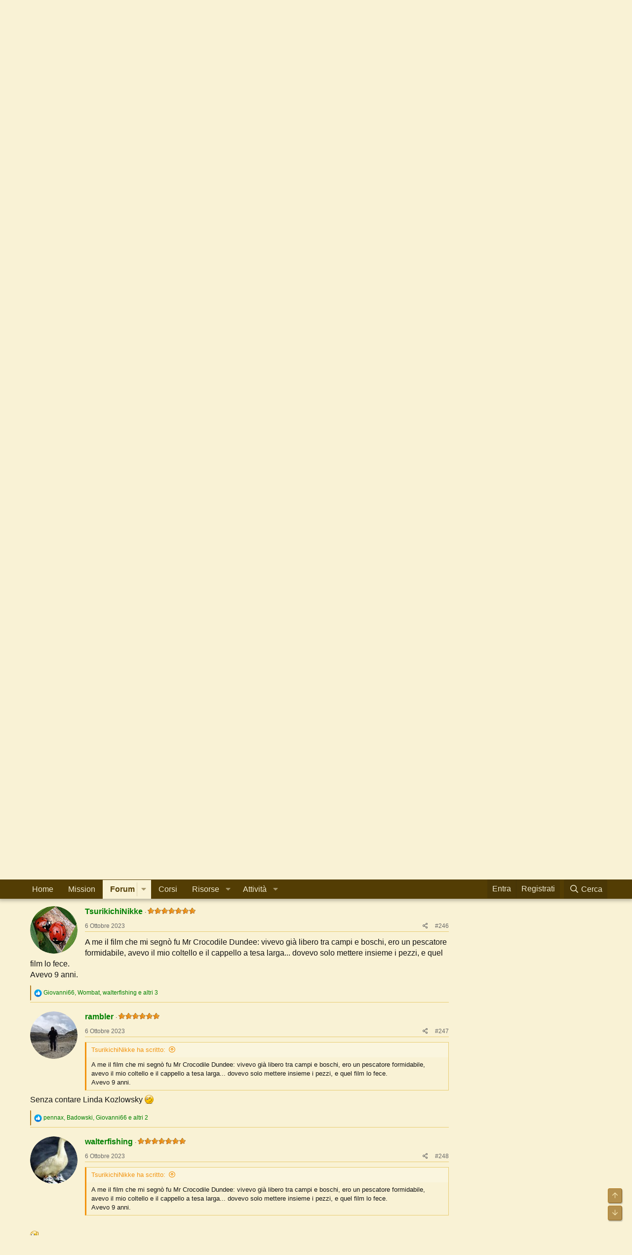

--- FILE ---
content_type: text/html; charset=utf-8
request_url: https://www.avventurosamente.it/xf/threads/qual-%C3%A8-il-miglior-film-secondo-voi-che-tratta-di-sopravvivenza-natura-anche-parzialmente.52610/page-13
body_size: 30254
content:
<!DOCTYPE html>
<html id="XF" lang="it-IT" dir="LTR"
	data-app="public"
	data-template="thread_view"
	data-container-key="node-91"
	data-content-key="thread-52610"
	data-logged-in="false"
	data-cookie-prefix="xf_"
	data-csrf="1769583205,4f64716ce2123b74015eb4b21776b247"
	class="has-no-js template-thread_view"
	 data-run-jobs="">
<head>
	<!-- Google Tag Manager -->
	<script>(function(w,d,s,l,i){w[l]=w[l]||[];w[l].push({'gtm.start':
	new Date().getTime(),event:'gtm.js'});var f=d.getElementsByTagName(s)[0],
	j=d.createElement(s),dl=l!='dataLayer'?'&l='+l:'';j.async=true;j.src=
	'https://www.googletagmanager.com/gtm.js?id='+i+dl;f.parentNode.insertBefore(j,f);
	})(window,document,'script','dataLayer','GTM-5G9Q7ZM');</script>
	<!-- End Google Tag Manager -->
	
	<meta charset="utf-8" />
	<meta http-equiv="X-UA-Compatible" content="IE=Edge" />
	<meta name="viewport" content="width=device-width, initial-scale=1, viewport-fit=cover">

	
	
	

	<title>qual&#039; è il miglior film secondo voi che tratta di sopravvivenza /natura (anche parzialmente) | Page 13 | Avventurosamente</title>

	<link rel="manifest" href="/xf/webmanifest.php">
	
		<meta name="theme-color" content="#533d04" />
	

	<meta name="apple-mobile-web-app-title" content="Avventurosamente">
	
		<link rel="apple-touch-icon" href="/xf/styles/default/xenforo/avventurosamente-logo-192.png">
	

	
		
		<meta name="description" content="Visto che è passato poco fa in TV, &quot;Sopravvissuto - The Martian&quot; è già stato detto?" />
		<meta property="og:description" content="Visto che è passato poco fa in TV, &quot;Sopravvissuto - The Martian&quot; è già stato detto?" />
		<meta property="twitter:description" content="Visto che è passato poco fa in TV, &quot;Sopravvissuto - The Martian&quot; è già stato detto?" />
	
	
		<meta property="og:url" content="https://www.avventurosamente.it/xf/threads/qual-%C3%A8-il-miglior-film-secondo-voi-che-tratta-di-sopravvivenza-natura-anche-parzialmente.52610/" />
	
		<link rel="canonical" href="https://www.avventurosamente.it/xf/threads/qual-%C3%A8-il-miglior-film-secondo-voi-che-tratta-di-sopravvivenza-natura-anche-parzialmente.52610/page-13" />
	
		<link rel="prev" href="/xf/threads/qual-%C3%A8-il-miglior-film-secondo-voi-che-tratta-di-sopravvivenza-natura-anche-parzialmente.52610/page-12" />
	
		<link rel="next" href="/xf/threads/qual-%C3%A8-il-miglior-film-secondo-voi-che-tratta-di-sopravvivenza-natura-anche-parzialmente.52610/page-14" />
	

	
		
	
	
	<meta property="og:site_name" content="Avventurosamente" />


	
	
		
	
	
	<meta property="og:type" content="website" />


	
	
		
	
	
	
		<meta property="og:title" content="qual&#039; è il miglior film secondo voi che tratta di sopravvivenza /natura (anche parzialmente)" />
		<meta property="twitter:title" content="qual&#039; è il miglior film secondo voi che tratta di..." />
	


	
	
	
	
		
	
	
	
		<meta property="og:image" content="https://www.avventurosamente.it/xf/styles/default/xenforo/avventurosamente-logo-512.png" />
		<meta property="twitter:image" content="https://www.avventurosamente.it/xf/styles/default/xenforo/avventurosamente-logo-512.png" />
		<meta property="twitter:card" content="summary" />
	


	

	
	

	


	<link rel="preload" href="/xf/styles/fonts/fa/fa-regular-400.woff2?_v=5.15.3" as="font" type="font/woff2" crossorigin="anonymous" />


	<link rel="preload" href="/xf/styles/fonts/fa/fa-solid-900.woff2?_v=5.15.3" as="font" type="font/woff2" crossorigin="anonymous" />


<link rel="preload" href="/xf/styles/fonts/fa/fa-brands-400.woff2?_v=5.15.3" as="font" type="font/woff2" crossorigin="anonymous" />

	<link rel="stylesheet" href="/xf/css.php?css=public%3Anormalize.css%2Cpublic%3Afa.css%2Cpublic%3Acore.less%2Cpublic%3Aapp.less&amp;s=1&amp;l=3&amp;d=1757258819&amp;k=e46c15e6d6439db672cb83967dcd88a41225de76" />

	<link rel="stylesheet" href="/xf/css.php?css=public%3Abb_code.less%2Cpublic%3Acxf_horizontal_message_user_info.less%2Cpublic%3Akl_amdp_merge_message.less%2Cpublic%3Alightbox.less%2Cpublic%3Amessage.less%2Cpublic%3Ashare_controls.less%2Cpublic%3Asiropu_ads_manager_ad.less%2Cpublic%3Astructured_list.less%2Cpublic%3AsvLazyImageLoader.less%2Cpublic%3Aextra.less&amp;s=1&amp;l=3&amp;d=1757258819&amp;k=090d6981de6cbe0095f0f8468797fcdd313196a3" />
<style>

		.p-header {
		    background-image: url(https://www.avventurosamente.it/inverno.jpg);
		}
		
</style>

	
		<script src="/xf/js/xf/preamble.min.js?_v=c3b81c95"></script>
	


	
		<link rel="icon" type="image/png" href="https://www.avventurosamente.it/favicon.ico" sizes="32x32" />
	
	
	<script async src="https://www.googletagmanager.com/gtag/js?id=UA-7381021-1"></script>
	<script>
		window.dataLayer = window.dataLayer || [];
		function gtag(){dataLayer.push(arguments);}
		gtag('js', new Date());
		gtag('config', 'UA-7381021-1', {
			// 
			'custom_map': {'metric1': 'IDNodo'},
			
			
		});
		gtag('event', 'Forum', {'IDNodo': node-91});
	</script>

	
	
	
	
	
	
	
	<link rel="apple-touch-icon" sizes="180x180" href="/apple-touch-icon.png">
	<link rel="icon" type="image/png" sizes="32x32" href="/favicon-32x32.png">
	<link rel="icon" type="image/png" sizes="16x16" href="/favicon-16x16.png">
	<link rel="manifest" href="/site.webmanifest">
<script async src="https://pagead2.googlesyndication.com/pagead/js/adsbygoogle.js?client=ca-pub-2489923175151707"
     crossorigin="anonymous"></script>

</head>
<body data-template="thread_view">

	

		
			
		

		
	


	

		
			
		

		
	

	
<!-- Google Tag Manager (noscript) -->
<noscript><iframe src="https://www.googletagmanager.com/ns.html?id=GTM-5G9Q7ZM"
height="0" width="0" style="display:none;visibility:hidden"></iframe></noscript>
<!-- End Google Tag Manager (noscript) -->
	
<div class="p-pageWrapper" id="top">





<header class="p-header" id="header">
	<div class="p-header-inner">
		<div class="p-header-content">

			<div class="p-header-logo p-header-logo--image">
				<a href="https://www.avventurosamente.it/xf">
					<img src="https://www.avventurosamente.it/avventurosamenteL.png" srcset="" alt="Avventurosamente"
						width="" height="" />
				</a>
			</div>

			
	

		
			
		

		
	


		</div>
	</div>
</header>





	<div class="p-navSticky p-navSticky--primary" data-xf-init="sticky-header">
		
	<nav class="p-nav">
		<div class="p-nav-inner">
			<button type="button" class="button--plain p-nav-menuTrigger button" data-xf-click="off-canvas" data-menu=".js-headerOffCanvasMenu" tabindex="0" aria-label="Menu"><span class="button-text">
				<i aria-hidden="true"></i>
			</span></button>

			<div class="p-nav-smallLogo">
				<a href="https://www.avventurosamente.it/xf">
					<img src="https://www.avventurosamente.it/avventurosamenteL.png" srcset="" alt="Avventurosamente"
						width="" height="" />
				</a>
			</div>

			<div class="p-nav-scroller hScroller" data-xf-init="h-scroller" data-auto-scroll=".p-navEl.is-selected">
				<div class="hScroller-scroll">
					<ul class="p-nav-list js-offCanvasNavSource">
					
						<li>
							
	<div class="p-navEl " >
		

			
	
	<a href="https://www.avventurosamente.it/xf"
		class="p-navEl-link "
		
		data-xf-key="1"
		data-nav-id="home">Home</a>


			

		
		
	</div>

						</li>
					
						<li>
							
	<div class="p-navEl " >
		

			
	
	<a href="/xf/pagine/mission/"
		class="p-navEl-link "
		
		data-xf-key="2"
		data-nav-id="mission">Mission</a>


			

		
		
	</div>

						</li>
					
						<li>
							
	<div class="p-navEl is-selected" data-has-children="true">
		

			
	
	<a href="/xf/forums/"
		class="p-navEl-link p-navEl-link--splitMenu "
		
		
		data-nav-id="forums">Forum</a>


			<a data-xf-key="3"
				data-xf-click="menu"
				data-menu-pos-ref="< .p-navEl"
				class="p-navEl-splitTrigger"
				role="button"
				tabindex="0"
				aria-label="Toggle expanded"
				aria-expanded="false"
				aria-haspopup="true"></a>

		
		
			<div class="menu menu--structural" data-menu="menu" aria-hidden="true">
				<div class="menu-content">
					
						
	
	
	<a href="/xf/whats-new/posts/"
		class="menu-linkRow u-indentDepth0 js-offCanvasCopy "
		
		
		data-nav-id="newPosts">Nuovi messaggi</a>

	

					
						
	
	
	<a href="/xf/cerca/?type=post"
		class="menu-linkRow u-indentDepth0 js-offCanvasCopy "
		
		
		data-nav-id="searchForums">Cerca nel forum</a>

	

					
				</div>
			</div>
		
	</div>

						</li>
					
						<li>
							
	<div class="p-navEl " >
		

			
	
	<a href="https://corsi.avventurosamente.it/prodotti/"
		class="p-navEl-link "
		
		data-xf-key="4"
		data-nav-id="corsi">Corsi</a>


			

		
		
	</div>

						</li>
					
						<li>
							
	<div class="p-navEl " data-has-children="true">
		<a data-xf-key="5"
			data-xf-click="menu"
			data-menu-pos-ref="< .p-navEl"
			class="p-navEl-linkHolder"
			role="button"
			tabindex="0"
			aria-expanded="false"
			aria-haspopup="true">
			
	
	<span 
		class="p-navEl-link p-navEl-link--menuTrigger "
		
		
		data-nav-id="risorse">Risorse</span>

		</a>

		
		
			<div class="menu menu--structural" data-menu="menu" aria-hidden="true">
				<div class="menu-content">
					
						
	
	
	<a href="https://www.avventurosamente.it/xf/risorse/categorie/articoli-tecnici.1/"
		class="menu-linkRow u-indentDepth0 js-offCanvasCopy "
		
		
		data-nav-id="articolitecnici">Articoli tecnici</a>

	

					
						
	
	
	<a href="https://www.avventurosamente.it/xf/pagine/cerca/?do=prefix&amp;id=44"
		class="menu-linkRow u-indentDepth0 js-offCanvasCopy "
		
		
		data-nav-id="recensioni">Recensioni</a>

	

					
						
	
	
	<a href="https://www.avventurosamente.it/xf/media/albums/"
		class="menu-linkRow u-indentDepth0 js-offCanvasCopy "
		
		
		data-nav-id="foto">Foto</a>

	

					
						
	
	
	<a href="https://www.avventurosamente.it/xf/pagine/mappa/?do=home-excursion"
		class="menu-linkRow u-indentDepth0 js-offCanvasCopy "
		
		
		data-nav-id="traccegps">Tracce GPS</a>

	

					
						
	
	
	<a href="https://www.avventurosamente.it/xf/risorse/archivio-grandi-trekking.290/"
		class="menu-linkRow u-indentDepth0 js-offCanvasCopy "
		
		
		data-nav-id="granditrakking">Grandi trekking</a>

	

					
						
	
	
	<a href="https://www.avventurosamente.it/xf/risorse/categorie/downloads.2/"
		class="menu-linkRow u-indentDepth0 js-offCanvasCopy "
		
		
		data-nav-id="downloads">Downloads</a>

	

					
						
	
	
	<a href="https://www.avventurosamente.it/xf/risorse/categorie/links.3/"
		class="menu-linkRow u-indentDepth0 js-offCanvasCopy "
		
		
		data-nav-id="links">Links</a>

	

					
						
	
	
	<a href="https://www.avventurosamente.it/xf/risorse/categorie/glossario.4/?order=title&amp;direction=asc"
		class="menu-linkRow u-indentDepth0 js-offCanvasCopy "
		
		
		data-nav-id="glossario">Glossario</a>

	

					
						
	
	
	<a href="https://www.avventurosamente.it/xf/risorse/categorie/gadget.5/"
		class="menu-linkRow u-indentDepth0 js-offCanvasCopy "
		
		
		data-nav-id="gadget">Gadget</a>

	

					
				</div>
			</div>
		
	</div>

						</li>
					
						<li>
							
	<div class="p-navEl " data-has-children="true">
		<a data-xf-key="6"
			data-xf-click="menu"
			data-menu-pos-ref="< .p-navEl"
			class="p-navEl-linkHolder"
			role="button"
			tabindex="0"
			aria-expanded="false"
			aria-haspopup="true">
			
	
	<span 
		class="p-navEl-link p-navEl-link--menuTrigger "
		
		
		data-nav-id="attivita">Attività</span>

		</a>

		
		
			<div class="menu menu--structural" data-menu="menu" aria-hidden="true">
				<div class="menu-content">
					
						
	
	
	<a href="https://www.avventurosamente.it/xf/pagine/cerca/?do=prefix&amp;id=1"
		class="menu-linkRow u-indentDepth0 js-offCanvasCopy "
		
		
		data-nav-id="attivitaproposte">Attività proposte</a>

	

					
						
	
	
	<a href="https://www.avventurosamente.it/xf/pagine/cerca/?do=prefix&amp;id=3.4.5.6.7.8.9.10.11.12.13.14.15.16.71.72.73"
		class="menu-linkRow u-indentDepth0 js-offCanvasCopy "
		
		
		data-nav-id="archivioattivita">Archivio attività</a>

	

					
						
	
	
	<a href="/xf/forums/luoghi-e-attivit%C3%A0.155/"
		class="menu-linkRow u-indentDepth0 js-offCanvasCopy "
		
		
		data-nav-id="sezioniregionali">Sezioni regionali</a>

	

					
						
	
	
	<a href="https://www.avventurosamente.it/xf/pagine/cerca/?do=prefix&amp;id=73"
		class="menu-linkRow u-indentDepth0 js-offCanvasCopy "
		
		
		data-nav-id="raduni">Raduni</a>

	

					
						
	
	
	<a href="https://www.avventurosamente.it/xf/threads/progetto-pulizia-sentieri.43242/"
		class="menu-linkRow u-indentDepth0 js-offCanvasCopy "
		
		
		data-nav-id="puliziasentieri">Pulizia sentieri</a>

	

					
						
	
	
	<a href="https://www.avventurosamente.it/xf/risorse/geocaching-survival-cache.222/"
		class="menu-linkRow u-indentDepth0 js-offCanvasCopy "
		
		
		data-nav-id="survivalcache">Survival cache</a>

	

					
				</div>
			</div>
		
	</div>

						</li>
					
					</ul>
				</div>
			</div>

			<div class="p-nav-opposite">
				<div class="p-navgroup p-account p-navgroup--guest">
					
						<a href="/xf/login/" class="p-navgroup-link p-navgroup-link--textual p-navgroup-link--logIn"
							data-xf-click="overlay" data-follow-redirects="on">
							<span class="p-navgroup-linkText">Entra</span>
						</a>
						
							<a href="/xf/register/" class="p-navgroup-link p-navgroup-link--textual p-navgroup-link--register"
								data-xf-click="overlay" data-follow-redirects="on">
								<span class="p-navgroup-linkText">Registrati</span>
							</a>
						
					
				</div>

				<div class="p-navgroup p-discovery">
					<a href="/xf/whats-new/"
						class="p-navgroup-link p-navgroup-link--iconic p-navgroup-link--whatsnew"
						aria-label="Novità"
						title="Novità">
						<i aria-hidden="true"></i>
						<span class="p-navgroup-linkText">Novità</span>
					</a>

					
						<a href="/xf/cerca/"
							class="p-navgroup-link p-navgroup-link--iconic p-navgroup-link--search"
							data-xf-click="menu"
							data-xf-key="/"
							aria-label="Cerca"
							aria-expanded="false"
							aria-haspopup="true"
							title="Cerca">
							<i aria-hidden="true"></i>
							<span class="p-navgroup-linkText">Cerca</span>
						</a>
						<div class="menu menu--structural menu--wide" data-menu="menu" aria-hidden="true">
							<form action="/xf/cerca/search" method="post"
								class="menu-content"
								data-xf-init="quick-search">

								<h3 class="menu-header">Cerca</h3>
								
								<div class="menu-row">
									
										<div class="inputGroup inputGroup--joined">
											<input type="text" class="input" name="keywords" placeholder="Cerca…" aria-label="Cerca" data-menu-autofocus="true" />
											
			<select name="constraints" class="js-quickSearch-constraint input" aria-label="Search within">
				<option value="">In tutto il sito</option>
<option value="{&quot;search_type&quot;:&quot;post&quot;}">Discussioni</option>
<option value="{&quot;search_type&quot;:&quot;post&quot;,&quot;c&quot;:{&quot;nodes&quot;:[91],&quot;child_nodes&quot;:1}}">In questo forum</option>
<option value="{&quot;search_type&quot;:&quot;post&quot;,&quot;c&quot;:{&quot;thread&quot;:52610}}">In questa Discussione</option>

			</select>
		
										</div>
									
								</div>

								
								<div class="menu-row">
									<label class="iconic"><input type="checkbox"  name="c[title_only]" value="1" /><i aria-hidden="true"></i><span class="iconic-label">Cerca solo tra i titoli

												
													<span tabindex="0" role="button"
														data-xf-init="tooltip" data-trigger="hover focus click" title="Tags will also be searched">

														<i class="fa--xf far fa-question-circle u-muted u-smaller" aria-hidden="true"></i>
													</span></span></label>

								</div>
								
								<div class="menu-row">
									<div class="inputGroup">
										<span class="inputGroup-text" id="ctrl_search_menu_by_member">Da:</span>
										<input type="text" class="input" name="c[users]" data-xf-init="auto-complete" placeholder="Membro" aria-labelledby="ctrl_search_menu_by_member" />
									</div>
								</div>
								
<div class="menu-footer">
									<span class="menu-footer-controls">
										<button type="submit" class="button--primary button button--icon button--icon--search"><span class="button-text">Cerca</span></button>
										<a href="/xf/cerca/" class="button"><span class="button-text">Ricerca Avanzata…</span></a>
									</span>
								</div>

								<input type="hidden" name="_xfToken" value="1769583205,4f64716ce2123b74015eb4b21776b247" />
							</form>
						</div>
					
				</div>
			</div>
		</div>
	</nav>

	</div>
	
	
		<div class="p-sectionLinks">
			<div class="p-sectionLinks-inner hScroller" data-xf-init="h-scroller">
				<div class="hScroller-scroll">
					<ul class="p-sectionLinks-list">
					
						<li>
							
	<div class="p-navEl " >
		

			
	
	<a href="/xf/whats-new/posts/"
		class="p-navEl-link "
		
		data-xf-key="alt+1"
		data-nav-id="newPosts">Nuovi messaggi</a>


			

		
		
	</div>

						</li>
					
						<li>
							
	<div class="p-navEl " >
		

			
	
	<a href="/xf/cerca/?type=post"
		class="p-navEl-link "
		
		data-xf-key="alt+2"
		data-nav-id="searchForums">Cerca nel forum</a>


			

		
		
	</div>

						</li>
					
					</ul>
				</div>
			</div>
		</div>
	



<div class="offCanvasMenu offCanvasMenu--nav js-headerOffCanvasMenu" data-menu="menu" aria-hidden="true" data-ocm-builder="navigation">
	<div class="offCanvasMenu-backdrop" data-menu-close="true"></div>
	<div class="offCanvasMenu-content">
		<div class="offCanvasMenu-header">
			Menu
			<a class="offCanvasMenu-closer" data-menu-close="true" role="button" tabindex="0" aria-label="Chiudi"></a>
		</div>
		
			<div class="p-offCanvasRegisterLink">
				<div class="offCanvasMenu-linkHolder">
					<a href="/xf/login/" class="offCanvasMenu-link" data-xf-click="overlay" data-menu-close="true">
						Entra
					</a>
				</div>
				<hr class="offCanvasMenu-separator" />
				
					<div class="offCanvasMenu-linkHolder">
						<a href="/xf/register/" class="offCanvasMenu-link" data-xf-click="overlay" data-menu-close="true">
							Registrati
						</a>
					</div>
					<hr class="offCanvasMenu-separator" />
				
			</div>
		
		<div class="js-offCanvasNavTarget"></div>
		<div class="offCanvasMenu-installBanner js-installPromptContainer" style="display: none;" data-xf-init="install-prompt">
			<div class="offCanvasMenu-installBanner-header">Installa l'app</div>
			<button type="button" class="js-installPromptButton button"><span class="button-text">Installa</span></button>
		</div>
	</div>
</div>

<div class="p-body">
	<div class="p-body-inner">
		<!--XF:EXTRA_OUTPUT-->


		

		

		<div class="samCodeUnit samAlignCenter" data-position="container_breadcrumb_top_above"><div class="samItem" data-xf-init="sam-item sam-monitor" data-id="22" data-cl="2" data-cv="true" data-cc="true"><script async src="https://pagead2.googlesyndication.com/pagead/js/adsbygoogle.js?client=ca-pub-2489923175151707"
     crossorigin="anonymous"></script><!-- Disp2 --><ins class="adsbygoogle"
     style="display:block"
     data-ad-client="ca-pub-2489923175151707"
     data-ad-slot="2375876234"
     data-ad-format="auto"
     data-full-width-responsive="true"></ins><script>(adsbygoogle = window.adsbygoogle || []).push({});</script></div></div>

		
	
		<ul class="p-breadcrumbs "
			itemscope itemtype="https://schema.org/BreadcrumbList">
		
			

			
			
				
				
	<li itemprop="itemListElement" itemscope itemtype="https://schema.org/ListItem">
		<a href="https://www.avventurosamente.it/xf" itemprop="item">
			<span itemprop="name">Home</span>
		</a>
		<meta itemprop="position" content="1" />
	</li>

			

			
				
				
	<li itemprop="itemListElement" itemscope itemtype="https://schema.org/ListItem">
		<a href="/xf/forums/" itemprop="item">
			<span itemprop="name">Forum</span>
		</a>
		<meta itemprop="position" content="2" />
	</li>

			
			
				
				
	<li itemprop="itemListElement" itemscope itemtype="https://schema.org/ListItem">
		<a href="/xf/categorie/ambiente.142/" itemprop="item">
			<span itemprop="name">Ambiente</span>
		</a>
		<meta itemprop="position" content="3" />
	</li>

			
				
				
	<li itemprop="itemListElement" itemscope itemtype="https://schema.org/ListItem">
		<a href="/xf/forums/arte-e-natura.104/" itemprop="item">
			<span itemprop="name">Arte e Natura</span>
		</a>
		<meta itemprop="position" content="4" />
	</li>

			
				
				
	<li itemprop="itemListElement" itemscope itemtype="https://schema.org/ListItem">
		<a href="/xf/forums/film-e-documentari.91/" itemprop="item">
			<span itemprop="name">Film e documentari</span>
		</a>
		<meta itemprop="position" content="5" />
	</li>

			

		
		</ul>
	

		
	

		
			
		

		
	



		


	<noscript><div class="blockMessage blockMessage--important blockMessage--iconic u-noJsOnly">JavaScript è disabilitato. Per una migliore esperienza si prega di attivare JavaScript sul suo browser.</div></noscript>

		
	<div class="blockMessage blockMessage--important blockMessage--iconic js-browserWarning" style="display: none">Stai usando un browser molto obsoleto. Puoi incorrere in problemi di visualizzazione di questo e altri siti oltre che in problemi di sicurezza. .<br />Dovresti aggiornarlo oppure <a href="https://www.google.com/chrome/browser/" target="_blank"> usarne uno alternativo, moderno e sicuro</a>.</div>


		
			<div class="p-body-header">
			
				
					<div class="p-title ">
					
						
							<h1 class="p-title-value">qual&#039; è il miglior film secondo voi che tratta di sopravvivenza /natura (anche parzialmente)</h1>
						
						
					
					</div>
				

				
					<div class="p-description">
	<ul class="listInline listInline--bullet">
		<li>
			<i class="fa--xf far fa-user" aria-hidden="true" title="Creatore Discussione"></i>
			<span class="u-srOnly">Creatore Discussione</span>

			<a href="/xf/utenti/matteom.28036/" class="username  u-concealed" dir="auto" itemprop="name" data-user-id="28036" data-xf-init="member-tooltip">matteom</a>
		</li>
		<li>
			<i class="fa--xf far fa-clock" aria-hidden="true" title="Data di Inizio"></i>
			<span class="u-srOnly">Data di Inizio</span>

			<a href="/xf/threads/qual-%C3%A8-il-miglior-film-secondo-voi-che-tratta-di-sopravvivenza-natura-anche-parzialmente.52610/" class="u-concealed"><time  class="u-dt" dir="auto" datetime="2019-07-04T16:25:26+0200" data-time="1562250326" data-date-string="4 Luglio 2019" data-time-string="16:25" title="4 Luglio 2019 alle 16:25">4 Luglio 2019</time></a>
		</li>
		
	</ul>
</div>
				
			
			</div>
		

		<div class="p-body-main p-body-main--withSidebar ">
			
			<div class="p-body-contentCol"></div>
			
				<div class="p-body-sidebarCol"></div>
			

			

			<div class="p-body-content">
				
	

		
			
		

		
	


				<div class="p-body-pageContent">
	












	
	
	
		
	
	
	


	
	
	
		
	
	
	


	
	
		
	
	
	


	
	












	

	
		
	









	

		
			
		

		
	











	

		
			
		

		
	



	

		
			
		

		
	



<div class="block block--messages" data-xf-init="" data-type="post" data-href="/xf/inline-mod/" data-search-target="*">

	<span class="u-anchorTarget" id="posts"></span>

	
		
	

	

	<div class="block-outer"><div class="block-outer-main"><nav class="pageNavWrapper pageNavWrapper--mixed ">



<div class="pageNav pageNav--skipStart ">
	
		<a href="/xf/threads/qual-%C3%A8-il-miglior-film-secondo-voi-che-tratta-di-sopravvivenza-natura-anche-parzialmente.52610/page-12" class="pageNav-jump pageNav-jump--prev">Precedente</a>
	

	<ul class="pageNav-main">
		

	
		<li class="pageNav-page "><a href="/xf/threads/qual-%C3%A8-il-miglior-film-secondo-voi-che-tratta-di-sopravvivenza-natura-anche-parzialmente.52610/">1</a></li>
	


		
			
				<li class="pageNav-page pageNav-page--skip pageNav-page--skipStart">
					<a data-xf-init="tooltip" title="Vai alla pagina"
						data-xf-click="menu"
						role="button" tabindex="0" aria-expanded="false" aria-haspopup="true">…</a>
					

	<div class="menu menu--pageJump" data-menu="menu" aria-hidden="true">
		<div class="menu-content">
			<h4 class="menu-header">Vai alla pagina</h4>
			<div class="menu-row" data-xf-init="page-jump" data-page-url="/xf/threads/qual-%C3%A8-il-miglior-film-secondo-voi-che-tratta-di-sopravvivenza-natura-anche-parzialmente.52610/page-%page%">
				<div class="inputGroup inputGroup--numbers">
					<div class="inputGroup inputGroup--numbers inputNumber" data-xf-init="number-box"><input type="number" pattern="\d*" class="input input--number js-numberBoxTextInput input input--numberNarrow js-pageJumpPage" value="10"  min="1" max="16" step="1" required="required" data-menu-autofocus="true" /></div>
					<span class="inputGroup-text"><button type="button" class="js-pageJumpGo button"><span class="button-text">Vai</span></button></span>
				</div>
			</div>
		</div>
	</div>

				</li>
			
		

		
			

	
		<li class="pageNav-page pageNav-page--earlier"><a href="/xf/threads/qual-%C3%A8-il-miglior-film-secondo-voi-che-tratta-di-sopravvivenza-natura-anche-parzialmente.52610/page-11">11</a></li>
	

		
			

	
		<li class="pageNav-page pageNav-page--earlier"><a href="/xf/threads/qual-%C3%A8-il-miglior-film-secondo-voi-che-tratta-di-sopravvivenza-natura-anche-parzialmente.52610/page-12">12</a></li>
	

		
			

	
		<li class="pageNav-page pageNav-page--current "><a href="/xf/threads/qual-%C3%A8-il-miglior-film-secondo-voi-che-tratta-di-sopravvivenza-natura-anche-parzialmente.52610/page-13">13</a></li>
	

		
			

	
		<li class="pageNav-page pageNav-page--later"><a href="/xf/threads/qual-%C3%A8-il-miglior-film-secondo-voi-che-tratta-di-sopravvivenza-natura-anche-parzialmente.52610/page-14">14</a></li>
	

		
			

	
		<li class="pageNav-page pageNav-page--later"><a href="/xf/threads/qual-%C3%A8-il-miglior-film-secondo-voi-che-tratta-di-sopravvivenza-natura-anche-parzialmente.52610/page-15">15</a></li>
	

		

		

		

	
		<li class="pageNav-page "><a href="/xf/threads/qual-%C3%A8-il-miglior-film-secondo-voi-che-tratta-di-sopravvivenza-natura-anche-parzialmente.52610/page-16">16</a></li>
	

	</ul>

	
		<a href="/xf/threads/qual-%C3%A8-il-miglior-film-secondo-voi-che-tratta-di-sopravvivenza-natura-anche-parzialmente.52610/page-14" class="pageNav-jump pageNav-jump--next">Successiva</a>
	
</div>

<div class="pageNavSimple">
	
		<a href="/xf/threads/qual-%C3%A8-il-miglior-film-secondo-voi-che-tratta-di-sopravvivenza-natura-anche-parzialmente.52610/"
			class="pageNavSimple-el pageNavSimple-el--first"
			data-xf-init="tooltip" title="Primo">
			<i aria-hidden="true"></i> <span class="u-srOnly">Primo</span>
		</a>
		<a href="/xf/threads/qual-%C3%A8-il-miglior-film-secondo-voi-che-tratta-di-sopravvivenza-natura-anche-parzialmente.52610/page-12" class="pageNavSimple-el pageNavSimple-el--prev">
			<i aria-hidden="true"></i> Precedente
		</a>
	

	<a class="pageNavSimple-el pageNavSimple-el--current"
		data-xf-init="tooltip" title="Vai alla pagina"
		data-xf-click="menu" role="button" tabindex="0" aria-expanded="false" aria-haspopup="true">
		13 di 16
	</a>
	

	<div class="menu menu--pageJump" data-menu="menu" aria-hidden="true">
		<div class="menu-content">
			<h4 class="menu-header">Vai alla pagina</h4>
			<div class="menu-row" data-xf-init="page-jump" data-page-url="/xf/threads/qual-%C3%A8-il-miglior-film-secondo-voi-che-tratta-di-sopravvivenza-natura-anche-parzialmente.52610/page-%page%">
				<div class="inputGroup inputGroup--numbers">
					<div class="inputGroup inputGroup--numbers inputNumber" data-xf-init="number-box"><input type="number" pattern="\d*" class="input input--number js-numberBoxTextInput input input--numberNarrow js-pageJumpPage" value="13"  min="1" max="16" step="1" required="required" data-menu-autofocus="true" /></div>
					<span class="inputGroup-text"><button type="button" class="js-pageJumpGo button"><span class="button-text">Vai</span></button></span>
				</div>
			</div>
		</div>
	</div>


	
		<a href="/xf/threads/qual-%C3%A8-il-miglior-film-secondo-voi-che-tratta-di-sopravvivenza-natura-anche-parzialmente.52610/page-14" class="pageNavSimple-el pageNavSimple-el--next">
			Successiva <i aria-hidden="true"></i>
		</a>
		<a href="/xf/threads/qual-%C3%A8-il-miglior-film-secondo-voi-che-tratta-di-sopravvivenza-natura-anche-parzialmente.52610/page-16"
			class="pageNavSimple-el pageNavSimple-el--last"
			data-xf-init="tooltip" title="Ultimo">
			<i aria-hidden="true"></i> <span class="u-srOnly">Ultimo</span>
		</a>
	
</div>

</nav>



</div>

			
				
	
		
			<div class="block-outer-opposite">
				<div class="buttonGroup">
				
					
						
						
						
						
						

						<a href="https://www.avventurosamente.it/xf/pagine/cerca/?do=mlpt&amp;tid=52610" class="button--link button"><span class="button-text">Risposta più votata</span></a>
						
					
				
				</div>
			</div></div>

	

	
		
	<div class="block-outer js-threadStatusField"></div>

	

	<div class="block-container lbContainer"
		data-xf-init="lightbox select-to-quote"
		data-message-selector=".js-post"
		data-lb-id="thread-52610"
		data-lb-universal="0">

		<div class="block-body js-replyNewMessageContainer">
			
				


	

		
			
		

		
	



					

					
						

	
	





	

	
	<article class="message message--post js-post js-inlineModContainer  "
		data-author="Wombat"
		data-content="post-1111213"
		id="js-post-1111213">

		<span class="u-anchorTarget" id="post-1111213"></span>

		
			<div class="message-inner">
				
					<div class="message-cell message-cell--user">
						


	
		<section itemscope itemtype="https://schema.org/Person" class="message-user">
		
		<div class="message-avatar ">
			<div class="message-avatar-wrapper">
				
	
		<a href="/xf/utenti/wombat.15000/" class="avatar avatar--m" data-user-id="15000" data-xf-init="member-tooltip">
			<img src="/xf/data/avatars/m/15/15000.jpg?1416640512"  alt="Wombat" class="avatar-u15000-m" width="96" height="96" loading="lazy" itemprop="image" /> 
		</a>
		
	
								
					
				
			</div>
		</div>
		<div class="message-userDetails">
			<h4 class="message-name"><a href="/xf/utenti/wombat.15000/" class="username " dir="auto" itemprop="name" data-user-id="15000" data-xf-init="member-tooltip">Wombat</a></h4>
			<h5 class="userTitle message-userTitle" dir="auto" itemprop="jobTitle"><img src="https://www.avventurosamente.it/xf/styles/default/xenforo/star7.png"/></h5>
			
		</div>
		
			
			
		
		<span class="message-userArrow"></span>
	</section>


					</div>
				

				
					
	<div class="message-cell message-cell--main">

					
						<div class="message-main js-quickEditTarget">

							
								

	<header class="message-attribution message-attribution--split">
		<ul class="message-attribution-main listInline ">
			
			
			<li class="u-concealed">
				<a href="/xf/threads/qual-%C3%A8-il-miglior-film-secondo-voi-che-tratta-di-sopravvivenza-natura-anche-parzialmente.52610/post-1111213" rel="nofollow">
					<time  class="u-dt" dir="auto" datetime="2023-10-05T17:45:17+0200" data-time="1696520717" data-date-string="5 Ottobre 2023" data-time-string="17:45" title="5 Ottobre 2023 alle 17:45" itemprop="datePublished">5 Ottobre 2023</time>
				</a>
			</li>
			
		</ul>

		<ul class="message-attribution-opposite message-attribution-opposite--list ">
			
			<li>
				<a href="/xf/threads/qual-%C3%A8-il-miglior-film-secondo-voi-che-tratta-di-sopravvivenza-natura-anche-parzialmente.52610/post-1111213"
					class="message-attribution-gadget"
					data-xf-init="share-tooltip"
					data-href="/xf/posts/1111213/share"
					aria-label="Condividi"
					rel="nofollow">
					<i class="fa--xf far fa-share-alt" aria-hidden="true"></i>
				</a>
			</li>
			
			
				<li>
					<a href="/xf/threads/qual-%C3%A8-il-miglior-film-secondo-voi-che-tratta-di-sopravvivenza-natura-anche-parzialmente.52610/post-1111213" rel="nofollow">
						#241
					</a>
				</li>
			
		</ul>
	</header>

							

							<div class="message-content js-messageContent">
							

								
									
	
	
	

								

								
									

	<div class="message-userContent lbContainer js-lbContainer "
		data-lb-id="post-1111213"
		data-lb-caption-desc="Wombat &middot; 5 Ottobre 2023 alle 17:45">

		

		<article class="message-body js-selectToQuote">
			
				
			
			
				

	

		
			
		

		
	

<div class="bbWrapper">Visto che è passato poco fa in TV, &quot;<b>Sopravvissuto - The Martian</b>&quot; è già stato detto?</div>

	

		
			
		

		
	

			
			<div class="js-selectToQuoteEnd">&nbsp;</div>
			
				
			
		</article>
		
		

		

		
	</div>

								

								
									
	

								

								
								
								

									
	

		
			
		

		
	


	


	

		
			
		

		
	

								

							
							</div>

							
								
	<footer class="message-footer">
		

		<div class="reactionsBar js-reactionsList ">
			
		</div>

		<div class="js-historyTarget message-historyTarget toggleTarget" data-href="trigger-href"></div>
	</footer>
	<header class="message-attribution message-attribution--split"></header>

							
						</div>

					
					</div>
				
			</div>
		
	</article>

	
	

					

					

				
<div class="samCodeUnit samAlignCenter" data-position="post_below_container_1"><div class="samItem" data-xf-init="sam-item sam-monitor" data-id="27" data-cl="2" data-cv="true" data-cc="true"><script async src="https://pagead2.googlesyndication.com/pagead/js/adsbygoogle.js?client=ca-pub-2489923175151707"
     crossorigin="anonymous"></script><ins class="adsbygoogle"
     style="display:block"
     data-ad-format="fluid"
     data-ad-layout-key="-gp-1p+u-8t+qs"
     data-ad-client="ca-pub-2489923175151707"
     data-ad-slot="8579511871"></ins><script>(adsbygoogle = window.adsbygoogle || []).push({});</script><header class="message-attribution message-attribution--split"></header></div></div>



	

		
			
		

		
	



					

					
						

	
	





	

	
	<article class="message message--post js-post js-inlineModContainer  "
		data-author="Rikpal"
		data-content="post-1111214"
		id="js-post-1111214">

		<span class="u-anchorTarget" id="post-1111214"></span>

		
			<div class="message-inner">
				
					<div class="message-cell message-cell--user">
						


	
		<section itemscope itemtype="https://schema.org/Person" class="message-user">
		
		<div class="message-avatar ">
			<div class="message-avatar-wrapper">
				
	
		<a href="/xf/utenti/rikpal.32830/" class="avatar avatar--m" data-user-id="32830" data-xf-init="member-tooltip">
			<img src="/xf/data/avatars/m/32/32830.jpg?1660029972" srcset="/xf/data/avatars/l/32/32830.jpg?1660029972 2x" alt="Rikpal" class="avatar-u32830-m" width="96" height="96" loading="lazy" itemprop="image" /> 
		</a>
		
	
								
					
				
			</div>
		</div>
		<div class="message-userDetails">
			<h4 class="message-name"><a href="/xf/utenti/rikpal.32830/" class="username " dir="auto" itemprop="name" data-user-id="32830" data-xf-init="member-tooltip">Rikpal</a></h4>
			<h5 class="userTitle message-userTitle" dir="auto" itemprop="jobTitle"><img src="https://www.avventurosamente.it/xf/styles/default/xenforo/star7.png"/></h5>
			
		</div>
		
			
			
		
		<span class="message-userArrow"></span>
	</section>


					</div>
				

				
					
	<div class="message-cell message-cell--main">

					
						<div class="message-main js-quickEditTarget">

							
								

	<header class="message-attribution message-attribution--split">
		<ul class="message-attribution-main listInline ">
			
			
			<li class="u-concealed">
				<a href="/xf/threads/qual-%C3%A8-il-miglior-film-secondo-voi-che-tratta-di-sopravvivenza-natura-anche-parzialmente.52610/post-1111214" rel="nofollow">
					<time  class="u-dt" dir="auto" datetime="2023-10-05T17:51:30+0200" data-time="1696521090" data-date-string="5 Ottobre 2023" data-time-string="17:51" title="5 Ottobre 2023 alle 17:51" itemprop="datePublished">5 Ottobre 2023</time>
				</a>
			</li>
			
		</ul>

		<ul class="message-attribution-opposite message-attribution-opposite--list ">
			
			<li>
				<a href="/xf/threads/qual-%C3%A8-il-miglior-film-secondo-voi-che-tratta-di-sopravvivenza-natura-anche-parzialmente.52610/post-1111214"
					class="message-attribution-gadget"
					data-xf-init="share-tooltip"
					data-href="/xf/posts/1111214/share"
					aria-label="Condividi"
					rel="nofollow">
					<i class="fa--xf far fa-share-alt" aria-hidden="true"></i>
				</a>
			</li>
			
			
				<li>
					<a href="/xf/threads/qual-%C3%A8-il-miglior-film-secondo-voi-che-tratta-di-sopravvivenza-natura-anche-parzialmente.52610/post-1111214" rel="nofollow">
						#242
					</a>
				</li>
			
		</ul>
	</header>

							

							<div class="message-content js-messageContent">
							

								
									
	
	
	

								

								
									

	<div class="message-userContent lbContainer js-lbContainer "
		data-lb-id="post-1111214"
		data-lb-caption-desc="Rikpal &middot; 5 Ottobre 2023 alle 17:51">

		

		<article class="message-body js-selectToQuote">
			
				
			
			
				

	

		
			
		

		
	

<div class="bbWrapper"><blockquote data-attributes="member: 15000" data-quote="Wombat" data-source="post: 1064041"
	class="bbCodeBlock bbCodeBlock--expandable bbCodeBlock--quote js-expandWatch">
	
		<div class="bbCodeBlock-title">
			
				<a href="/xf/goto/post?id=1064041"
					class="bbCodeBlock-sourceJump"
					rel="nofollow"
					data-xf-click="attribution"
					data-content-selector="#post-1064041">Wombat ha scritto:</a>
			
		</div>
	
	<div class="bbCodeBlock-content">
		
		<div class="bbCodeBlock-expandContent js-expandContent ">
			Esatto! <img src="[data-uri]" class="smilie smilie--sprite smilie--sprite15" alt=";)" title="Occhiolino    ;)" loading="lazy" data-shortname=";)" /><br />
<br />
Fin da bambino non mi squadravano molte cose... <img src="[data-uri]" class="smilie smilie--sprite smilie--sprite32" alt=":-?" title="Confuso    :-?" loading="lazy" data-shortname=":-?" /><br />
<br />
Soprattutto come faceva il lupo ad inghiottire prede più grosse di lui e come fosse possibile che, una volta ucciso dal cacciatore e apertagli la pancia, saltassero fuori <u>ancora vive e vegete</u> la nonna e la nipotina!!!<br />
Tra l'altro la nonna, essendo stata mangiata prima, doveva essere già stata attaccata dai succhi gastrici e parzialmente digerita.<br />
<br />
Nella mia mente di bambino (già appassionato di zoologia) quindi <b>bocciata</b>: non era una favola ma una stron.... <img src="/xf/styles/default/xenforo/smilies/laugh.png"  class="smilie" loading="lazy" alt=":lol:" title="Risata    :lol:" data-shortname=":lol:" />
		</div>
		<div class="bbCodeBlock-expandLink js-expandLink"><a role="button" tabindex="0">Clicca per allargare...</a></div>
	</div>
</blockquote>MITO!!!!!!!!! <img src="/xf/styles/default/xenforo/smilies/thumbsup.png"  class="smilie" loading="lazy" alt=":si:" title="Approvazione    :si:" data-shortname=":si:" /><img src="[data-uri]" class="smilie smilie--sprite smilie--sprite18" alt=":biggrin:" title="Grande sorriso    :biggrin:" loading="lazy" data-shortname=":biggrin:" /><br />




<blockquote data-attributes="member: 28437" data-quote="GiulioSherpa" data-source="post: 1111185"
	class="bbCodeBlock bbCodeBlock--expandable bbCodeBlock--quote js-expandWatch">
	
		<div class="bbCodeBlock-title">
			
				<a href="/xf/goto/post?id=1111185"
					class="bbCodeBlock-sourceJump"
					rel="nofollow"
					data-xf-click="attribution"
					data-content-selector="#post-1111185">GiulioSherpa ha scritto:</a>
			
		</div>
	
	<div class="bbCodeBlock-content">
		
		<div class="bbCodeBlock-expandContent js-expandContent ">
			ARCTIC  (2018)<br />
<a href="https://it.wikipedia.org/wiki/Arctic" target="_blank" class="link link--external" rel="nofollow ugc noopener">https://it.wikipedia.org/wiki/Arctic</a><br />
<br />
Visto su Amazon Prime stanotte.<br />
<br />
A seguito di un incidente aereo, Overgård è bloccato nel <a href="https://it.wikipedia.org/wiki/Circolo_polare_artico" target="_blank" class="link link--external" rel="nofollow ugc noopener">circolo polare artico</a> in attesa di soccorso. Sopravvive usando come rifugio la carcassa del proprio piccolo aereo precipitato e si è costruito una ordinata routine quotidiana che consiste nel controllare le lenze da pesca, mappare l'ambiente circostante, razionare il pescato e far funzionare un segnale di soccorso alimentato da una <a href="https://it.wikipedia.org/wiki/Dinamo" target="_blank" class="link link--external" rel="nofollow ugc noopener">dinamo</a> a manovella. Un giorno, la sua scorta di pesce viene razziata da un <a href="https://it.wikipedia.org/wiki/Ursus_maritimus" target="_blank" class="link link--external" rel="nofollow ugc noopener">orso polare</a>.
		</div>
		<div class="bbCodeBlock-expandLink js-expandLink"><a role="button" tabindex="0">Clicca per allargare...</a></div>
	</div>
</blockquote>Bello bello<br />




<blockquote data-attributes="member: 15000" data-quote="Wombat" data-source="post: 1111213"
	class="bbCodeBlock bbCodeBlock--expandable bbCodeBlock--quote js-expandWatch">
	
		<div class="bbCodeBlock-title">
			
				<a href="/xf/goto/post?id=1111213"
					class="bbCodeBlock-sourceJump"
					rel="nofollow"
					data-xf-click="attribution"
					data-content-selector="#post-1111213">Wombat ha scritto:</a>
			
		</div>
	
	<div class="bbCodeBlock-content">
		
		<div class="bbCodeBlock-expandContent js-expandContent ">
			Visto che è passato poco fa in TV, &quot;<b>Sopravvissuto - The Martian</b>&quot; è già stato detto?
		</div>
		<div class="bbCodeBlock-expandLink js-expandLink"><a role="button" tabindex="0">Clicca per allargare...</a></div>
	</div>
</blockquote>Bello bello</div>

	

		
			
		

		
	

			
			<div class="js-selectToQuoteEnd">&nbsp;</div>
			
				
			
		</article>
		
		

		

		
	</div>

								

								
									
	

								

								
								
								

									
	

		
			
		

		
	


	


	

		
			
		

		
	

								

							
							</div>

							
								
	<footer class="message-footer">
		

		<div class="reactionsBar js-reactionsList ">
			
		</div>

		<div class="js-historyTarget message-historyTarget toggleTarget" data-href="trigger-href"></div>
	</footer>
	<header class="message-attribution message-attribution--split"></header>

							
						</div>

					
					</div>
				
			</div>
		
	</article>

	
	

					

					

				

	

		
			
		

		
	




	

		
			
		

		
	



					

					
						

	
	





	

	
	<article class="message message--post js-post js-inlineModContainer  "
		data-author="WillAsper"
		data-content="post-1111217"
		id="js-post-1111217">

		<span class="u-anchorTarget" id="post-1111217"></span>

		
			<div class="message-inner">
				
					<div class="message-cell message-cell--user">
						


	
		<section itemscope itemtype="https://schema.org/Person" class="message-user">
		
		<div class="message-avatar ">
			<div class="message-avatar-wrapper">
				
	
		<a href="/xf/utenti/willasper.33940/" class="avatar avatar--m" data-user-id="33940" data-xf-init="member-tooltip">
			<img src="/xf/data/avatars/m/33/33940.jpg?1694422241" srcset="/xf/data/avatars/l/33/33940.jpg?1694422241 2x" alt="WillAsper" class="avatar-u33940-m" width="96" height="96" loading="lazy" itemprop="image" /> 
		</a>
		
	
								
					
				
			</div>
		</div>
		<div class="message-userDetails">
			<h4 class="message-name"><a href="/xf/utenti/willasper.33940/" class="username " dir="auto" itemprop="name" data-user-id="33940" data-xf-init="member-tooltip">WillAsper</a></h4>
			<h5 class="userTitle message-userTitle" dir="auto" itemprop="jobTitle"><img src="https://www.avventurosamente.it/xf/styles/default/xenforo/star4.png"/></h5>
			
		</div>
		
			
			
		
		<span class="message-userArrow"></span>
	</section>


					</div>
				

				
					
	<div class="message-cell message-cell--main">

					
						<div class="message-main js-quickEditTarget">

							
								

	<header class="message-attribution message-attribution--split">
		<ul class="message-attribution-main listInline ">
			
			
			<li class="u-concealed">
				<a href="/xf/threads/qual-%C3%A8-il-miglior-film-secondo-voi-che-tratta-di-sopravvivenza-natura-anche-parzialmente.52610/post-1111217" rel="nofollow">
					<time  class="u-dt" dir="auto" datetime="2023-10-05T19:17:16+0200" data-time="1696526236" data-date-string="5 Ottobre 2023" data-time-string="19:17" title="5 Ottobre 2023 alle 19:17" itemprop="datePublished">5 Ottobre 2023</time>
				</a>
			</li>
			
		</ul>

		<ul class="message-attribution-opposite message-attribution-opposite--list ">
			
			<li>
				<a href="/xf/threads/qual-%C3%A8-il-miglior-film-secondo-voi-che-tratta-di-sopravvivenza-natura-anche-parzialmente.52610/post-1111217"
					class="message-attribution-gadget"
					data-xf-init="share-tooltip"
					data-href="/xf/posts/1111217/share"
					aria-label="Condividi"
					rel="nofollow">
					<i class="fa--xf far fa-share-alt" aria-hidden="true"></i>
				</a>
			</li>
			
			
				<li>
					<a href="/xf/threads/qual-%C3%A8-il-miglior-film-secondo-voi-che-tratta-di-sopravvivenza-natura-anche-parzialmente.52610/post-1111217" rel="nofollow">
						#243
					</a>
				</li>
			
		</ul>
	</header>

							

							<div class="message-content js-messageContent">
							

								
									
	
	
	

								

								
									

	<div class="message-userContent lbContainer js-lbContainer "
		data-lb-id="post-1111217"
		data-lb-caption-desc="WillAsper &middot; 5 Ottobre 2023 alle 19:17">

		

		<article class="message-body js-selectToQuote">
			
				
			
			
				

	

		
			
		

		
	

<div class="bbWrapper">Tutti quelli già citati. Aggiungo qualcosa di più recente, mi sembra fosse tratto da una storia vera. &quot;Jungle&quot;.<br />
Ma solo io vedo &quot;nudi e crudi&quot; e &quot;vado a vivere nel bosco&quot;? <img src="/xf/styles/default/xenforo/smilies/laugh.png"  class="smilie" loading="lazy" alt=":lol:" title="Risata    :lol:" data-shortname=":lol:" /></div>

	

		
			
		

		
	

			
			<div class="js-selectToQuoteEnd">&nbsp;</div>
			
				
			
		</article>
		
		

		

		
	</div>

								

								
									
	

								

								
								
								

									
	

		
			
		

		
	


	


	

		
			
		

		
	

								

							
							</div>

							
								
	<footer class="message-footer">
		

		<div class="reactionsBar js-reactionsList is-active">
			
	
	
		<ul class="reactionSummary">
		
			<li><span class="reaction reaction--small reaction--1" data-reaction-id="1"><i aria-hidden="true"></i><img src="[data-uri]" class="reaction-sprite js-reaction" alt="Mi piace" title="Mi piace" /></span></li>
		
		</ul>
	


<span class="u-srOnly">Reactions:</span>
<a class="reactionsBar-link" href="/xf/posts/1111217/reactions" data-xf-click="overlay" data-cache="false" rel="nofollow"><bdi>rambler</bdi></a>
		</div>

		<div class="js-historyTarget message-historyTarget toggleTarget" data-href="trigger-href"></div>
	</footer>
	<header class="message-attribution message-attribution--split"></header>

							
						</div>

					
					</div>
				
			</div>
		
	</article>

	
	

					

					

				

	

		
			
		

		
	




	

		
			
		

		
	



					

					
						

	
	





	

	
	<article class="message message--post js-post js-inlineModContainer  "
		data-author="Badowski"
		data-content="post-1111222"
		id="js-post-1111222">

		<span class="u-anchorTarget" id="post-1111222"></span>

		
			<div class="message-inner">
				
					<div class="message-cell message-cell--user">
						


	
		<section itemscope itemtype="https://schema.org/Person" class="message-user">
		
		<div class="message-avatar ">
			<div class="message-avatar-wrapper">
				
	
		<a href="/xf/utenti/badowski.33257/" class="avatar avatar--m" data-user-id="33257" data-xf-init="member-tooltip">
			<img src="/xf/data/avatars/m/33/33257.jpg?1675620515" srcset="/xf/data/avatars/l/33/33257.jpg?1675620515 2x" alt="Badowski" class="avatar-u33257-m" width="96" height="96" loading="lazy" itemprop="image" /> 
		</a>
		
	
								
					
				
			</div>
		</div>
		<div class="message-userDetails">
			<h4 class="message-name"><a href="/xf/utenti/badowski.33257/" class="username " dir="auto" itemprop="name" data-user-id="33257" data-xf-init="member-tooltip">Badowski</a></h4>
			<h5 class="userTitle message-userTitle" dir="auto" itemprop="jobTitle"><img src="https://www.avventurosamente.it/xf/styles/default/xenforo/star6.png"/></h5>
			
		</div>
		
			
			
		
		<span class="message-userArrow"></span>
	</section>


					</div>
				

				
					
	<div class="message-cell message-cell--main">

					
						<div class="message-main js-quickEditTarget">

							
								

	<header class="message-attribution message-attribution--split">
		<ul class="message-attribution-main listInline ">
			
			
			<li class="u-concealed">
				<a href="/xf/threads/qual-%C3%A8-il-miglior-film-secondo-voi-che-tratta-di-sopravvivenza-natura-anche-parzialmente.52610/post-1111222" rel="nofollow">
					<time  class="u-dt" dir="auto" datetime="2023-10-05T20:39:51+0200" data-time="1696531191" data-date-string="5 Ottobre 2023" data-time-string="20:39" title="5 Ottobre 2023 alle 20:39" itemprop="datePublished">5 Ottobre 2023</time>
				</a>
			</li>
			
		</ul>

		<ul class="message-attribution-opposite message-attribution-opposite--list ">
			
			<li>
				<a href="/xf/threads/qual-%C3%A8-il-miglior-film-secondo-voi-che-tratta-di-sopravvivenza-natura-anche-parzialmente.52610/post-1111222"
					class="message-attribution-gadget"
					data-xf-init="share-tooltip"
					data-href="/xf/posts/1111222/share"
					aria-label="Condividi"
					rel="nofollow">
					<i class="fa--xf far fa-share-alt" aria-hidden="true"></i>
				</a>
			</li>
			
			
				<li>
					<a href="/xf/threads/qual-%C3%A8-il-miglior-film-secondo-voi-che-tratta-di-sopravvivenza-natura-anche-parzialmente.52610/post-1111222" rel="nofollow">
						#244
					</a>
				</li>
			
		</ul>
	</header>

							

							<div class="message-content js-messageContent">
							

								
									
	
	
	

								

								
									

	<div class="message-userContent lbContainer js-lbContainer "
		data-lb-id="post-1111222"
		data-lb-caption-desc="Badowski &middot; 5 Ottobre 2023 alle 20:39">

		

		<article class="message-body js-selectToQuote">
			
				
			
			
				

	

		
			
		

		
	

<div class="bbWrapper"><blockquote data-attributes="member: 33622" data-quote="Ridge" data-source="post: 1111211"
	class="bbCodeBlock bbCodeBlock--expandable bbCodeBlock--quote js-expandWatch">
	
		<div class="bbCodeBlock-title">
			
				<a href="/xf/goto/post?id=1111211"
					class="bbCodeBlock-sourceJump"
					rel="nofollow"
					data-xf-click="attribution"
					data-content-selector="#post-1111211">Ridge ha scritto:</a>
			
		</div>
	
	<div class="bbCodeBlock-content">
		
		<div class="bbCodeBlock-expandContent js-expandContent ">
			Dai, ne dico uno anch'io. Essendo amante dei western, una pietra miliare di oltre 50 anni fa, con Richard Harris: &quot;L'uomo chiamato cavallo&quot;
		</div>
		<div class="bbCodeBlock-expandLink js-expandLink"><a role="button" tabindex="0">Clicca per allargare...</a></div>
	</div>
</blockquote>Mitico, l' ho preso in prestito la settimana scorsa assieme a &quot;piccolo grande uomo&quot;, due pietre miliari immancabili.<br />
Preferisco &quot;l'uomo chiamato cavallo&quot;, ero piccolissimo quando lo vidi, e la scena di lui che viene agganciato e sollevato per i pettorali è scolpita nella mia mente.</div>

	

		
			
		

		
	

			
			<div class="js-selectToQuoteEnd">&nbsp;</div>
			
				
			
		</article>
		
		

		

		
	</div>

								

								
									
	

								

								
								
								

									
	

		
			
		

		
	


	


	

		
			
		

		
	

								

							
							</div>

							
								
	<footer class="message-footer">
		

		<div class="reactionsBar js-reactionsList is-active">
			
	
	
		<ul class="reactionSummary">
		
			<li><span class="reaction reaction--small reaction--1" data-reaction-id="1"><i aria-hidden="true"></i><img src="[data-uri]" class="reaction-sprite js-reaction" alt="Mi piace" title="Mi piace" /></span></li>
		
		</ul>
	


<span class="u-srOnly">Reactions:</span>
<a class="reactionsBar-link" href="/xf/posts/1111222/reactions" data-xf-click="overlay" data-cache="false" rel="nofollow"><bdi>Wombat</bdi>, <bdi>Ridge</bdi> e <bdi>rambler</bdi></a>
		</div>

		<div class="js-historyTarget message-historyTarget toggleTarget" data-href="trigger-href"></div>
	</footer>
	<header class="message-attribution message-attribution--split"></header>

							
						</div>

					
					</div>
				
			</div>
		
	</article>

	
	

					

					

				

	

		
			
		

		
	




	

		
			
		

		
	



					

					
						

	
	





	

	
	<article class="message message--post js-post js-inlineModContainer  "
		data-author="Ridge"
		data-content="post-1111229"
		id="js-post-1111229">

		<span class="u-anchorTarget" id="post-1111229"></span>

		
			<div class="message-inner">
				
					<div class="message-cell message-cell--user">
						


	
		<section itemscope itemtype="https://schema.org/Person" class="message-user">
		
		<div class="message-avatar ">
			<div class="message-avatar-wrapper">
				
	
		<a href="/xf/utenti/ridge.33622/" class="avatar avatar--m" data-user-id="33622" data-xf-init="member-tooltip">
			<img src="/xf/data/avatars/m/33/33622.jpg?1766143013" srcset="/xf/data/avatars/l/33/33622.jpg?1766143013 2x" alt="Ridge" class="avatar-u33622-m" width="96" height="96" loading="lazy" itemprop="image" /> 
		</a>
		
	
								
					
				
			</div>
		</div>
		<div class="message-userDetails">
			<h4 class="message-name"><a href="/xf/utenti/ridge.33622/" class="username " dir="auto" itemprop="name" data-user-id="33622" data-xf-init="member-tooltip">Ridge</a></h4>
			<h5 class="userTitle message-userTitle" dir="auto" itemprop="jobTitle"><img src="https://www.avventurosamente.it/xf/styles/default/xenforo/star7.png"/></h5>
			
		</div>
		
			
			
		
		<span class="message-userArrow"></span>
	</section>


					</div>
				

				
					
	<div class="message-cell message-cell--main">

					
						<div class="message-main js-quickEditTarget">

							
								

	<header class="message-attribution message-attribution--split">
		<ul class="message-attribution-main listInline ">
			
			
			<li class="u-concealed">
				<a href="/xf/threads/qual-%C3%A8-il-miglior-film-secondo-voi-che-tratta-di-sopravvivenza-natura-anche-parzialmente.52610/post-1111229" rel="nofollow">
					<time  class="u-dt" dir="auto" datetime="2023-10-05T23:15:19+0200" data-time="1696540519" data-date-string="5 Ottobre 2023" data-time-string="23:15" title="5 Ottobre 2023 alle 23:15" itemprop="datePublished">5 Ottobre 2023</time>
				</a>
			</li>
			
		</ul>

		<ul class="message-attribution-opposite message-attribution-opposite--list ">
			
			<li>
				<a href="/xf/threads/qual-%C3%A8-il-miglior-film-secondo-voi-che-tratta-di-sopravvivenza-natura-anche-parzialmente.52610/post-1111229"
					class="message-attribution-gadget"
					data-xf-init="share-tooltip"
					data-href="/xf/posts/1111229/share"
					aria-label="Condividi"
					rel="nofollow">
					<i class="fa--xf far fa-share-alt" aria-hidden="true"></i>
				</a>
			</li>
			
			
				<li>
					<a href="/xf/threads/qual-%C3%A8-il-miglior-film-secondo-voi-che-tratta-di-sopravvivenza-natura-anche-parzialmente.52610/post-1111229" rel="nofollow">
						#245
					</a>
				</li>
			
		</ul>
	</header>

							

							<div class="message-content js-messageContent">
							

								
									
	
	
	

								

								
									

	<div class="message-userContent lbContainer js-lbContainer "
		data-lb-id="post-1111229"
		data-lb-caption-desc="Ridge &middot; 5 Ottobre 2023 alle 23:15">

		

		<article class="message-body js-selectToQuote">
			
				
			
			
				

	

		
			
		

		
	

<div class="bbWrapper"><blockquote data-attributes="member: 33257" data-quote="Badowski" data-source="post: 1111222"
	class="bbCodeBlock bbCodeBlock--expandable bbCodeBlock--quote js-expandWatch">
	
		<div class="bbCodeBlock-title">
			
				<a href="/xf/goto/post?id=1111222"
					class="bbCodeBlock-sourceJump"
					rel="nofollow"
					data-xf-click="attribution"
					data-content-selector="#post-1111222">Badowski ha scritto:</a>
			
		</div>
	
	<div class="bbCodeBlock-content">
		
		<div class="bbCodeBlock-expandContent js-expandContent ">
			Mitico, l' ho preso in prestito la settimana scorsa assieme a &quot;piccolo grande uomo&quot;, due pietre miliari immancabili.<br />
Preferisco &quot;l'uomo chiamato cavallo&quot;, ero piccolissimo quando lo vidi, e la scena di lui che viene agganciato e sollevato per i pettorali è scolpita nella mia mente.
		</div>
		<div class="bbCodeBlock-expandLink js-expandLink"><a role="button" tabindex="0">Clicca per allargare...</a></div>
	</div>
</blockquote>Idem...</div>

	

		
			
		

		
	

			
			<div class="js-selectToQuoteEnd">&nbsp;</div>
			
				
			
		</article>
		
		

		

		
	</div>

								

								
									
	

								

								
								
								

									
	

		
			
		

		
	


	


	

		
			
		

		
	

								

							
							</div>

							
								
	<footer class="message-footer">
		

		<div class="reactionsBar js-reactionsList is-active">
			
	
	
		<ul class="reactionSummary">
		
			<li><span class="reaction reaction--small reaction--1" data-reaction-id="1"><i aria-hidden="true"></i><img src="[data-uri]" class="reaction-sprite js-reaction" alt="Mi piace" title="Mi piace" /></span></li>
		
		</ul>
	


<span class="u-srOnly">Reactions:</span>
<a class="reactionsBar-link" href="/xf/posts/1111229/reactions" data-xf-click="overlay" data-cache="false" rel="nofollow"><bdi>Badowski</bdi></a>
		</div>

		<div class="js-historyTarget message-historyTarget toggleTarget" data-href="trigger-href"></div>
	</footer>
	<header class="message-attribution message-attribution--split"></header>

							
						</div>

					
					</div>
				
			</div>
		
	</article>

	
	

					

					

				
<div class="samCodeUnit samAlignCenter" data-position="post_below_container_5"><div class="samItem" data-xf-init="sam-item sam-monitor" data-id="27" data-cl="2" data-cv="true" data-cc="true"><script async src="https://pagead2.googlesyndication.com/pagead/js/adsbygoogle.js?client=ca-pub-2489923175151707"
     crossorigin="anonymous"></script><ins class="adsbygoogle"
     style="display:block"
     data-ad-format="fluid"
     data-ad-layout-key="-gp-1p+u-8t+qs"
     data-ad-client="ca-pub-2489923175151707"
     data-ad-slot="8579511871"></ins><script>(adsbygoogle = window.adsbygoogle || []).push({});</script><header class="message-attribution message-attribution--split"></header></div></div>



	

		
			
		

		
	



					

					
						

	
	





	

	
	<article class="message message--post js-post js-inlineModContainer  "
		data-author="TsurikichiNikke"
		data-content="post-1111233"
		id="js-post-1111233">

		<span class="u-anchorTarget" id="post-1111233"></span>

		
			<div class="message-inner">
				
					<div class="message-cell message-cell--user">
						


	
		<section itemscope itemtype="https://schema.org/Person" class="message-user">
		
		<div class="message-avatar ">
			<div class="message-avatar-wrapper">
				
	
		<a href="/xf/utenti/tsurikichinikke.32887/" class="avatar avatar--m" data-user-id="32887" data-xf-init="member-tooltip">
			<img src="/xf/data/avatars/m/32/32887.jpg?1661247499"  alt="TsurikichiNikke" class="avatar-u32887-m" width="96" height="96" loading="lazy" itemprop="image" /> 
		</a>
		
	
								
					
				
			</div>
		</div>
		<div class="message-userDetails">
			<h4 class="message-name"><a href="/xf/utenti/tsurikichinikke.32887/" class="username " dir="auto" itemprop="name" data-user-id="32887" data-xf-init="member-tooltip">TsurikichiNikke</a></h4>
			<h5 class="userTitle message-userTitle" dir="auto" itemprop="jobTitle"><img src="https://www.avventurosamente.it/xf/styles/default/xenforo/star7.png"/></h5>
			
		</div>
		
			
			
		
		<span class="message-userArrow"></span>
	</section>


					</div>
				

				
					
	<div class="message-cell message-cell--main">

					
						<div class="message-main js-quickEditTarget">

							
								

	<header class="message-attribution message-attribution--split">
		<ul class="message-attribution-main listInline ">
			
			
			<li class="u-concealed">
				<a href="/xf/threads/qual-%C3%A8-il-miglior-film-secondo-voi-che-tratta-di-sopravvivenza-natura-anche-parzialmente.52610/post-1111233" rel="nofollow">
					<time  class="u-dt" dir="auto" datetime="2023-10-06T06:50:53+0200" data-time="1696567853" data-date-string="6 Ottobre 2023" data-time-string="06:50" title="6 Ottobre 2023 alle 06:50" itemprop="datePublished">6 Ottobre 2023</time>
				</a>
			</li>
			
		</ul>

		<ul class="message-attribution-opposite message-attribution-opposite--list ">
			
			<li>
				<a href="/xf/threads/qual-%C3%A8-il-miglior-film-secondo-voi-che-tratta-di-sopravvivenza-natura-anche-parzialmente.52610/post-1111233"
					class="message-attribution-gadget"
					data-xf-init="share-tooltip"
					data-href="/xf/posts/1111233/share"
					aria-label="Condividi"
					rel="nofollow">
					<i class="fa--xf far fa-share-alt" aria-hidden="true"></i>
				</a>
			</li>
			
			
				<li>
					<a href="/xf/threads/qual-%C3%A8-il-miglior-film-secondo-voi-che-tratta-di-sopravvivenza-natura-anche-parzialmente.52610/post-1111233" rel="nofollow">
						#246
					</a>
				</li>
			
		</ul>
	</header>

							

							<div class="message-content js-messageContent">
							

								
									
	
	
	

								

								
									

	<div class="message-userContent lbContainer js-lbContainer "
		data-lb-id="post-1111233"
		data-lb-caption-desc="TsurikichiNikke &middot; 6 Ottobre 2023 alle 06:50">

		

		<article class="message-body js-selectToQuote">
			
				
			
			
				

	

		
			
		

		
	

<div class="bbWrapper">A me il film che mi segnò fu Mr Crocodile Dundee: vivevo già libero tra campi e boschi, ero un pescatore formidabile, avevo il mio coltello e il cappello a tesa larga... dovevo solo mettere insieme i pezzi, e quel film lo fece.<br />
Avevo 9 anni.</div>

	

		
			
		

		
	

			
			<div class="js-selectToQuoteEnd">&nbsp;</div>
			
				
			
		</article>
		
		

		

		
	</div>

								

								
									
	

								

								
								
								

									
	

		
			
		

		
	


	


	

		
			
		

		
	

								

							
							</div>

							
								
	<footer class="message-footer">
		

		<div class="reactionsBar js-reactionsList is-active">
			
	
	
		<ul class="reactionSummary">
		
			<li><span class="reaction reaction--small reaction--1" data-reaction-id="1"><i aria-hidden="true"></i><img src="[data-uri]" class="reaction-sprite js-reaction" alt="Mi piace" title="Mi piace" /></span></li>
		
		</ul>
	


<span class="u-srOnly">Reactions:</span>
<a class="reactionsBar-link" href="/xf/posts/1111233/reactions" data-xf-click="overlay" data-cache="false" rel="nofollow"><bdi>Giovanni66</bdi>, <bdi>Wombat</bdi>, <bdi>walterfishing</bdi> e altri 3</a>
		</div>

		<div class="js-historyTarget message-historyTarget toggleTarget" data-href="trigger-href"></div>
	</footer>
	<header class="message-attribution message-attribution--split"></header>

							
						</div>

					
					</div>
				
			</div>
		
	</article>

	
	

					

					

				

	

		
			
		

		
	




	

		
			
		

		
	



					

					
						

	
	





	

	
	<article class="message message--post js-post js-inlineModContainer  "
		data-author="rambler"
		data-content="post-1111234"
		id="js-post-1111234">

		<span class="u-anchorTarget" id="post-1111234"></span>

		
			<div class="message-inner">
				
					<div class="message-cell message-cell--user">
						


	
		<section itemscope itemtype="https://schema.org/Person" class="message-user">
		
		<div class="message-avatar ">
			<div class="message-avatar-wrapper">
				
	
		<a href="/xf/utenti/rambler.862/" class="avatar avatar--m" data-user-id="862" data-xf-init="member-tooltip">
			<img src="/xf/data/avatars/m/0/862.jpg?1757619806" srcset="/xf/data/avatars/l/0/862.jpg?1757619806 2x" alt="rambler" class="avatar-u862-m" width="96" height="96" loading="lazy" itemprop="image" /> 
		</a>
		
	
								
					
				
			</div>
		</div>
		<div class="message-userDetails">
			<h4 class="message-name"><a href="/xf/utenti/rambler.862/" class="username " dir="auto" itemprop="name" data-user-id="862" data-xf-init="member-tooltip">rambler</a></h4>
			<h5 class="userTitle message-userTitle" dir="auto" itemprop="jobTitle"><img src="https://www.avventurosamente.it/xf/styles/default/xenforo/star6.png"/></h5>
			
		</div>
		
			
			
		
		<span class="message-userArrow"></span>
	</section>


					</div>
				

				
					
	<div class="message-cell message-cell--main">

					
						<div class="message-main js-quickEditTarget">

							
								

	<header class="message-attribution message-attribution--split">
		<ul class="message-attribution-main listInline ">
			
			
			<li class="u-concealed">
				<a href="/xf/threads/qual-%C3%A8-il-miglior-film-secondo-voi-che-tratta-di-sopravvivenza-natura-anche-parzialmente.52610/post-1111234" rel="nofollow">
					<time  class="u-dt" dir="auto" datetime="2023-10-06T07:46:36+0200" data-time="1696571196" data-date-string="6 Ottobre 2023" data-time-string="07:46" title="6 Ottobre 2023 alle 07:46" itemprop="datePublished">6 Ottobre 2023</time>
				</a>
			</li>
			
		</ul>

		<ul class="message-attribution-opposite message-attribution-opposite--list ">
			
			<li>
				<a href="/xf/threads/qual-%C3%A8-il-miglior-film-secondo-voi-che-tratta-di-sopravvivenza-natura-anche-parzialmente.52610/post-1111234"
					class="message-attribution-gadget"
					data-xf-init="share-tooltip"
					data-href="/xf/posts/1111234/share"
					aria-label="Condividi"
					rel="nofollow">
					<i class="fa--xf far fa-share-alt" aria-hidden="true"></i>
				</a>
			</li>
			
			
				<li>
					<a href="/xf/threads/qual-%C3%A8-il-miglior-film-secondo-voi-che-tratta-di-sopravvivenza-natura-anche-parzialmente.52610/post-1111234" rel="nofollow">
						#247
					</a>
				</li>
			
		</ul>
	</header>

							

							<div class="message-content js-messageContent">
							

								
									
	
	
	

								

								
									

	<div class="message-userContent lbContainer js-lbContainer "
		data-lb-id="post-1111234"
		data-lb-caption-desc="rambler &middot; 6 Ottobre 2023 alle 07:46">

		

		<article class="message-body js-selectToQuote">
			
				
			
			
				

	

		
			
		

		
	

<div class="bbWrapper"><blockquote data-attributes="member: 32887" data-quote="TsurikichiNikke" data-source="post: 1111233"
	class="bbCodeBlock bbCodeBlock--expandable bbCodeBlock--quote js-expandWatch">
	
		<div class="bbCodeBlock-title">
			
				<a href="/xf/goto/post?id=1111233"
					class="bbCodeBlock-sourceJump"
					rel="nofollow"
					data-xf-click="attribution"
					data-content-selector="#post-1111233">TsurikichiNikke ha scritto:</a>
			
		</div>
	
	<div class="bbCodeBlock-content">
		
		<div class="bbCodeBlock-expandContent js-expandContent ">
			A me il film che mi segnò fu Mr Crocodile Dundee: vivevo già libero tra campi e boschi, ero un pescatore formidabile, avevo il mio coltello e il cappello a tesa larga... dovevo solo mettere insieme i pezzi, e quel film lo fece.<br />
Avevo 9 anni.
		</div>
		<div class="bbCodeBlock-expandLink js-expandLink"><a role="button" tabindex="0">Clicca per allargare...</a></div>
	</div>
</blockquote>Senza contare Linda Kozlowsky <img src="[data-uri]" class="smilie smilie--sprite smilie--sprite15" alt=";)" title="Occhiolino    ;)" loading="lazy" data-shortname=";)" /></div>

	

		
			
		

		
	

			
			<div class="js-selectToQuoteEnd">&nbsp;</div>
			
				
			
		</article>
		
		

		

		
	</div>

								

								
									
	

								

								
								
								

									
	

		
			
		

		
	


	


	

		
			
		

		
	

								

							
							</div>

							
								
	<footer class="message-footer">
		

		<div class="reactionsBar js-reactionsList is-active">
			
	
	
		<ul class="reactionSummary">
		
			<li><span class="reaction reaction--small reaction--1" data-reaction-id="1"><i aria-hidden="true"></i><img src="[data-uri]" class="reaction-sprite js-reaction" alt="Mi piace" title="Mi piace" /></span></li>
		
		</ul>
	


<span class="u-srOnly">Reactions:</span>
<a class="reactionsBar-link" href="/xf/posts/1111234/reactions" data-xf-click="overlay" data-cache="false" rel="nofollow"><bdi>pennax</bdi>, <bdi>Badowski</bdi>, <bdi>Giovanni66</bdi> e altri 2</a>
		</div>

		<div class="js-historyTarget message-historyTarget toggleTarget" data-href="trigger-href"></div>
	</footer>
	<header class="message-attribution message-attribution--split"></header>

							
						</div>

					
					</div>
				
			</div>
		
	</article>

	
	

					

					

				

	

		
			
		

		
	




	

		
			
		

		
	



					

					
						

	
	





	

	
	<article class="message message--post js-post js-inlineModContainer  "
		data-author="walterfishing"
		data-content="post-1111239"
		id="js-post-1111239">

		<span class="u-anchorTarget" id="post-1111239"></span>

		
			<div class="message-inner">
				
					<div class="message-cell message-cell--user">
						


	
		<section itemscope itemtype="https://schema.org/Person" class="message-user">
		
		<div class="message-avatar ">
			<div class="message-avatar-wrapper">
				
	
		<a href="/xf/utenti/walterfishing.12799/" class="avatar avatar--m" data-user-id="12799" data-xf-init="member-tooltip">
			<img src="/xf/data/avatars/m/12/12799.jpg?1416640509"  alt="walterfishing" class="avatar-u12799-m" width="96" height="96" loading="lazy" itemprop="image" /> 
		</a>
		
	
								
					
				
			</div>
		</div>
		<div class="message-userDetails">
			<h4 class="message-name"><a href="/xf/utenti/walterfishing.12799/" class="username " dir="auto" itemprop="name" data-user-id="12799" data-xf-init="member-tooltip">walterfishing</a></h4>
			<h5 class="userTitle message-userTitle" dir="auto" itemprop="jobTitle"><img src="https://www.avventurosamente.it/xf/styles/default/xenforo/star7.png"/></h5>
			
		</div>
		
			
			
		
		<span class="message-userArrow"></span>
	</section>


					</div>
				

				
					
	<div class="message-cell message-cell--main">

					
						<div class="message-main js-quickEditTarget">

							
								

	<header class="message-attribution message-attribution--split">
		<ul class="message-attribution-main listInline ">
			
			
			<li class="u-concealed">
				<a href="/xf/threads/qual-%C3%A8-il-miglior-film-secondo-voi-che-tratta-di-sopravvivenza-natura-anche-parzialmente.52610/post-1111239" rel="nofollow">
					<time  class="u-dt" dir="auto" datetime="2023-10-06T09:02:06+0200" data-time="1696575726" data-date-string="6 Ottobre 2023" data-time-string="09:02" title="6 Ottobre 2023 alle 09:02" itemprop="datePublished">6 Ottobre 2023</time>
				</a>
			</li>
			
		</ul>

		<ul class="message-attribution-opposite message-attribution-opposite--list ">
			
			<li>
				<a href="/xf/threads/qual-%C3%A8-il-miglior-film-secondo-voi-che-tratta-di-sopravvivenza-natura-anche-parzialmente.52610/post-1111239"
					class="message-attribution-gadget"
					data-xf-init="share-tooltip"
					data-href="/xf/posts/1111239/share"
					aria-label="Condividi"
					rel="nofollow">
					<i class="fa--xf far fa-share-alt" aria-hidden="true"></i>
				</a>
			</li>
			
			
				<li>
					<a href="/xf/threads/qual-%C3%A8-il-miglior-film-secondo-voi-che-tratta-di-sopravvivenza-natura-anche-parzialmente.52610/post-1111239" rel="nofollow">
						#248
					</a>
				</li>
			
		</ul>
	</header>

							

							<div class="message-content js-messageContent">
							

								
									
	
	
	

								

								
									

	<div class="message-userContent lbContainer js-lbContainer "
		data-lb-id="post-1111239"
		data-lb-caption-desc="walterfishing &middot; 6 Ottobre 2023 alle 09:02">

		

		<article class="message-body js-selectToQuote">
			
				
			
			
				

	

		
			
		

		
	

<div class="bbWrapper"><blockquote data-attributes="member: 32887" data-quote="TsurikichiNikke" data-source="post: 1111233"
	class="bbCodeBlock bbCodeBlock--expandable bbCodeBlock--quote js-expandWatch">
	
		<div class="bbCodeBlock-title">
			
				<a href="/xf/goto/post?id=1111233"
					class="bbCodeBlock-sourceJump"
					rel="nofollow"
					data-xf-click="attribution"
					data-content-selector="#post-1111233">TsurikichiNikke ha scritto:</a>
			
		</div>
	
	<div class="bbCodeBlock-content">
		
		<div class="bbCodeBlock-expandContent js-expandContent ">
			A me il film che mi segnò fu Mr Crocodile Dundee: vivevo già libero tra campi e boschi, ero un pescatore formidabile, avevo il mio coltello e il cappello a tesa larga... dovevo solo mettere insieme i pezzi, e quel film lo fece.<br />
Avevo 9 anni.
		</div>
		<div class="bbCodeBlock-expandLink js-expandLink"><a role="button" tabindex="0">Clicca per allargare...</a></div>
	</div>
</blockquote><br />
<img src="/xf/styles/default/xenforo/smilies/thumbsup.png"  class="smilie" loading="lazy" alt=":si:" title="Approvazione    :si:" data-shortname=":si:" /></div>

	

		
			
		

		
	

			
			<div class="js-selectToQuoteEnd">&nbsp;</div>
			
				
			
		</article>
		
		

		

		
	</div>

								

								
									
	

								

								
								
								

									
	

		
			
		

		
	


	


	

		
			
		

		
	

								

							
							</div>

							
								
	<footer class="message-footer">
		

		<div class="reactionsBar js-reactionsList ">
			
		</div>

		<div class="js-historyTarget message-historyTarget toggleTarget" data-href="trigger-href"></div>
	</footer>
	<header class="message-attribution message-attribution--split"></header>

							
						</div>

					
					</div>
				
			</div>
		
	</article>

	
	

					

					

				

	

		
			
		

		
	




	

		
			
		

		
	



					

					
						

	
	





	

	
	<article class="message message--post js-post js-inlineModContainer  "
		data-author="TsurikichiNikke"
		data-content="post-1111241"
		id="js-post-1111241">

		<span class="u-anchorTarget" id="post-1111241"></span>

		
			<div class="message-inner">
				
					<div class="message-cell message-cell--user">
						


	
		<section itemscope itemtype="https://schema.org/Person" class="message-user">
		
		<div class="message-avatar ">
			<div class="message-avatar-wrapper">
				
	
		<a href="/xf/utenti/tsurikichinikke.32887/" class="avatar avatar--m" data-user-id="32887" data-xf-init="member-tooltip">
			<img src="/xf/data/avatars/m/32/32887.jpg?1661247499"  alt="TsurikichiNikke" class="avatar-u32887-m" width="96" height="96" loading="lazy" itemprop="image" /> 
		</a>
		
	
								
					
				
			</div>
		</div>
		<div class="message-userDetails">
			<h4 class="message-name"><a href="/xf/utenti/tsurikichinikke.32887/" class="username " dir="auto" itemprop="name" data-user-id="32887" data-xf-init="member-tooltip">TsurikichiNikke</a></h4>
			<h5 class="userTitle message-userTitle" dir="auto" itemprop="jobTitle"><img src="https://www.avventurosamente.it/xf/styles/default/xenforo/star7.png"/></h5>
			
		</div>
		
			
			
		
		<span class="message-userArrow"></span>
	</section>


					</div>
				

				
					
	<div class="message-cell message-cell--main">

					
						<div class="message-main js-quickEditTarget">

							
								

	<header class="message-attribution message-attribution--split">
		<ul class="message-attribution-main listInline ">
			
			
			<li class="u-concealed">
				<a href="/xf/threads/qual-%C3%A8-il-miglior-film-secondo-voi-che-tratta-di-sopravvivenza-natura-anche-parzialmente.52610/post-1111241" rel="nofollow">
					<time  class="u-dt" dir="auto" datetime="2023-10-06T09:05:21+0200" data-time="1696575921" data-date-string="6 Ottobre 2023" data-time-string="09:05" title="6 Ottobre 2023 alle 09:05" itemprop="datePublished">6 Ottobre 2023</time>
				</a>
			</li>
			
		</ul>

		<ul class="message-attribution-opposite message-attribution-opposite--list ">
			
			<li>
				<a href="/xf/threads/qual-%C3%A8-il-miglior-film-secondo-voi-che-tratta-di-sopravvivenza-natura-anche-parzialmente.52610/post-1111241"
					class="message-attribution-gadget"
					data-xf-init="share-tooltip"
					data-href="/xf/posts/1111241/share"
					aria-label="Condividi"
					rel="nofollow">
					<i class="fa--xf far fa-share-alt" aria-hidden="true"></i>
				</a>
			</li>
			
			
				<li>
					<a href="/xf/threads/qual-%C3%A8-il-miglior-film-secondo-voi-che-tratta-di-sopravvivenza-natura-anche-parzialmente.52610/post-1111241" rel="nofollow">
						#249
					</a>
				</li>
			
		</ul>
	</header>

							

							<div class="message-content js-messageContent">
							

								
									
	
	
	

								

								
									

	<div class="message-userContent lbContainer js-lbContainer "
		data-lb-id="post-1111241"
		data-lb-caption-desc="TsurikichiNikke &middot; 6 Ottobre 2023 alle 09:05">

		

		<article class="message-body js-selectToQuote">
			
				
			
			
				

	

		
			
		

		
	

<div class="bbWrapper"><blockquote data-attributes="member: 862" data-quote="rambler" data-source="post: 1111234"
	class="bbCodeBlock bbCodeBlock--expandable bbCodeBlock--quote js-expandWatch">
	
		<div class="bbCodeBlock-title">
			
				<a href="/xf/goto/post?id=1111234"
					class="bbCodeBlock-sourceJump"
					rel="nofollow"
					data-xf-click="attribution"
					data-content-selector="#post-1111234">rambler ha scritto:</a>
			
		</div>
	
	<div class="bbCodeBlock-content">
		
		<div class="bbCodeBlock-expandContent js-expandContent ">
			Senza contare Linda Kozlowsky <img src="[data-uri]" class="smilie smilie--sprite smilie--sprite15" alt=";)" title="Occhiolino    ;)" loading="lazy" data-shortname=";)" />
		</div>
		<div class="bbCodeBlock-expandLink js-expandLink"><a role="button" tabindex="0">Clicca per allargare...</a></div>
	</div>
</blockquote>Sì, ma l'attenzione su di lei venne mesi dopo: a 9 anni m'importava 'na sega! Era più catalizzante il coltello. <br />
Poi dopo invece.... <img src="[data-uri]" class="smilie smilie--sprite smilie--sprite26" alt=":cool:" title="Fantastico    :cool:" loading="lazy" data-shortname=":cool:" /></div>

	

		
			
		

		
	

			
			<div class="js-selectToQuoteEnd">&nbsp;</div>
			
				
			
		</article>
		
		

		

		
	</div>

								

								
									
	

								

								
								
								

									
	

		
			
		

		
	


	


	

		
			
		

		
	

								

							
							</div>

							
								
	<footer class="message-footer">
		

		<div class="reactionsBar js-reactionsList is-active">
			
	
	
		<ul class="reactionSummary">
		
			<li><span class="reaction reaction--small reaction--1" data-reaction-id="1"><i aria-hidden="true"></i><img src="[data-uri]" class="reaction-sprite js-reaction" alt="Mi piace" title="Mi piace" /></span></li>
		
		</ul>
	


<span class="u-srOnly">Reactions:</span>
<a class="reactionsBar-link" href="/xf/posts/1111241/reactions" data-xf-click="overlay" data-cache="false" rel="nofollow"><bdi>walterfishing</bdi>, <bdi>Giovanni66</bdi> e <bdi>Wombat</bdi></a>
		</div>

		<div class="js-historyTarget message-historyTarget toggleTarget" data-href="trigger-href"></div>
	</footer>
	<header class="message-attribution message-attribution--split"></header>

							
						</div>

					
					</div>
				
			</div>
		
	</article>

	
	

					

					

				

	

		
			
		

		
	




	

		
			
		

		
	



					

					
						

	
	





	

	
	<article class="message message--post js-post js-inlineModContainer  "
		data-author="Rikpal"
		data-content="post-1111268"
		id="js-post-1111268">

		<span class="u-anchorTarget" id="post-1111268"></span>

		
			<div class="message-inner">
				
					<div class="message-cell message-cell--user">
						


	
		<section itemscope itemtype="https://schema.org/Person" class="message-user">
		
		<div class="message-avatar ">
			<div class="message-avatar-wrapper">
				
	
		<a href="/xf/utenti/rikpal.32830/" class="avatar avatar--m" data-user-id="32830" data-xf-init="member-tooltip">
			<img src="/xf/data/avatars/m/32/32830.jpg?1660029972" srcset="/xf/data/avatars/l/32/32830.jpg?1660029972 2x" alt="Rikpal" class="avatar-u32830-m" width="96" height="96" loading="lazy" itemprop="image" /> 
		</a>
		
	
								
					
				
			</div>
		</div>
		<div class="message-userDetails">
			<h4 class="message-name"><a href="/xf/utenti/rikpal.32830/" class="username " dir="auto" itemprop="name" data-user-id="32830" data-xf-init="member-tooltip">Rikpal</a></h4>
			<h5 class="userTitle message-userTitle" dir="auto" itemprop="jobTitle"><img src="https://www.avventurosamente.it/xf/styles/default/xenforo/star7.png"/></h5>
			
		</div>
		
			
			
		
		<span class="message-userArrow"></span>
	</section>


					</div>
				

				
					
	<div class="message-cell message-cell--main">

					
						<div class="message-main js-quickEditTarget">

							
								

	<header class="message-attribution message-attribution--split">
		<ul class="message-attribution-main listInline ">
			
			
			<li class="u-concealed">
				<a href="/xf/threads/qual-%C3%A8-il-miglior-film-secondo-voi-che-tratta-di-sopravvivenza-natura-anche-parzialmente.52610/post-1111268" rel="nofollow">
					<time  class="u-dt" dir="auto" datetime="2023-10-06T15:07:40+0200" data-time="1696597660" data-date-string="6 Ottobre 2023" data-time-string="15:07" title="6 Ottobre 2023 alle 15:07" itemprop="datePublished">6 Ottobre 2023</time>
				</a>
			</li>
			
		</ul>

		<ul class="message-attribution-opposite message-attribution-opposite--list ">
			
			<li>
				<a href="/xf/threads/qual-%C3%A8-il-miglior-film-secondo-voi-che-tratta-di-sopravvivenza-natura-anche-parzialmente.52610/post-1111268"
					class="message-attribution-gadget"
					data-xf-init="share-tooltip"
					data-href="/xf/posts/1111268/share"
					aria-label="Condividi"
					rel="nofollow">
					<i class="fa--xf far fa-share-alt" aria-hidden="true"></i>
				</a>
			</li>
			
			
				<li>
					<a href="/xf/threads/qual-%C3%A8-il-miglior-film-secondo-voi-che-tratta-di-sopravvivenza-natura-anche-parzialmente.52610/post-1111268" rel="nofollow">
						#250
					</a>
				</li>
			
		</ul>
	</header>

							

							<div class="message-content js-messageContent">
							

								
									
	
	
	

								

								
									

	<div class="message-userContent lbContainer js-lbContainer "
		data-lb-id="post-1111268"
		data-lb-caption-desc="Rikpal &middot; 6 Ottobre 2023 alle 15:07">

		

		<article class="message-body js-selectToQuote">
			
				
			
			
				

	

		
			
		

		
	

<div class="bbWrapper">“Un coltello quello?!?!<br />
QUESTO è un coltello!!!!!” <br />
Come dimenticare…</div>

	

		
			
		

		
	

			
			<div class="js-selectToQuoteEnd">&nbsp;</div>
			
				
			
		</article>
		
		

		

		
	</div>

								

								
									
	

								

								
								
								

									
	

		
			
		

		
	


	


	

		
			
		

		
	

								

							
							</div>

							
								
	<footer class="message-footer">
		

		<div class="reactionsBar js-reactionsList is-active">
			
	
	
		<ul class="reactionSummary">
		
			<li><span class="reaction reaction--small reaction--1" data-reaction-id="1"><i aria-hidden="true"></i><img src="[data-uri]" class="reaction-sprite js-reaction" alt="Mi piace" title="Mi piace" /></span></li>
		
		</ul>
	


<span class="u-srOnly">Reactions:</span>
<a class="reactionsBar-link" href="/xf/posts/1111268/reactions" data-xf-click="overlay" data-cache="false" rel="nofollow"><bdi>walterfishing</bdi>, <bdi>Wombat</bdi> e <bdi>TsurikichiNikke</bdi></a>
		</div>

		<div class="js-historyTarget message-historyTarget toggleTarget" data-href="trigger-href"></div>
	</footer>
	<header class="message-attribution message-attribution--split"></header>

							
						</div>

					
					</div>
				
			</div>
		
	</article>

	
	

					

					

				
<div class="samCodeUnit samAlignCenter" data-position="post_below_container_10"><div class="samItem" data-xf-init="sam-item sam-monitor" data-id="27" data-cl="2" data-cv="true" data-cc="true"><script async src="https://pagead2.googlesyndication.com/pagead/js/adsbygoogle.js?client=ca-pub-2489923175151707"
     crossorigin="anonymous"></script><ins class="adsbygoogle"
     style="display:block"
     data-ad-format="fluid"
     data-ad-layout-key="-gp-1p+u-8t+qs"
     data-ad-client="ca-pub-2489923175151707"
     data-ad-slot="8579511871"></ins><script>(adsbygoogle = window.adsbygoogle || []).push({});</script><header class="message-attribution message-attribution--split"></header></div></div>



	

		
			
		

		
	



					

					
						

	
	





	

	
	<article class="message message--post js-post js-inlineModContainer  "
		data-author="TsurikichiNikke"
		data-content="post-1111275"
		id="js-post-1111275">

		<span class="u-anchorTarget" id="post-1111275"></span>

		
			<div class="message-inner">
				
					<div class="message-cell message-cell--user">
						


	
		<section itemscope itemtype="https://schema.org/Person" class="message-user">
		
		<div class="message-avatar ">
			<div class="message-avatar-wrapper">
				
	
		<a href="/xf/utenti/tsurikichinikke.32887/" class="avatar avatar--m" data-user-id="32887" data-xf-init="member-tooltip">
			<img src="/xf/data/avatars/m/32/32887.jpg?1661247499"  alt="TsurikichiNikke" class="avatar-u32887-m" width="96" height="96" loading="lazy" itemprop="image" /> 
		</a>
		
	
								
					
				
			</div>
		</div>
		<div class="message-userDetails">
			<h4 class="message-name"><a href="/xf/utenti/tsurikichinikke.32887/" class="username " dir="auto" itemprop="name" data-user-id="32887" data-xf-init="member-tooltip">TsurikichiNikke</a></h4>
			<h5 class="userTitle message-userTitle" dir="auto" itemprop="jobTitle"><img src="https://www.avventurosamente.it/xf/styles/default/xenforo/star7.png"/></h5>
			
		</div>
		
			
			
		
		<span class="message-userArrow"></span>
	</section>


					</div>
				

				
					
	<div class="message-cell message-cell--main">

					
						<div class="message-main js-quickEditTarget">

							
								

	<header class="message-attribution message-attribution--split">
		<ul class="message-attribution-main listInline ">
			
			
			<li class="u-concealed">
				<a href="/xf/threads/qual-%C3%A8-il-miglior-film-secondo-voi-che-tratta-di-sopravvivenza-natura-anche-parzialmente.52610/post-1111275" rel="nofollow">
					<time  class="u-dt" dir="auto" datetime="2023-10-06T16:29:39+0200" data-time="1696602579" data-date-string="6 Ottobre 2023" data-time-string="16:29" title="6 Ottobre 2023 alle 16:29" itemprop="datePublished">6 Ottobre 2023</time>
				</a>
			</li>
			
		</ul>

		<ul class="message-attribution-opposite message-attribution-opposite--list ">
			
			<li>
				<a href="/xf/threads/qual-%C3%A8-il-miglior-film-secondo-voi-che-tratta-di-sopravvivenza-natura-anche-parzialmente.52610/post-1111275"
					class="message-attribution-gadget"
					data-xf-init="share-tooltip"
					data-href="/xf/posts/1111275/share"
					aria-label="Condividi"
					rel="nofollow">
					<i class="fa--xf far fa-share-alt" aria-hidden="true"></i>
				</a>
			</li>
			
			
				<li>
					<a href="/xf/threads/qual-%C3%A8-il-miglior-film-secondo-voi-che-tratta-di-sopravvivenza-natura-anche-parzialmente.52610/post-1111275" rel="nofollow">
						#251
					</a>
				</li>
			
		</ul>
	</header>

							

							<div class="message-content js-messageContent">
							

								
									
	
	
	

								

								
									

	<div class="message-userContent lbContainer js-lbContainer "
		data-lb-id="post-1111275"
		data-lb-caption-desc="TsurikichiNikke &middot; 6 Ottobre 2023 alle 16:29">

		

		<article class="message-body js-selectToQuote">
			
				
			
			
				

	

		
			
		

		
	

<div class="bbWrapper"><blockquote data-attributes="member: 32830" data-quote="Rikpal" data-source="post: 1111268"
	class="bbCodeBlock bbCodeBlock--expandable bbCodeBlock--quote js-expandWatch">
	
		<div class="bbCodeBlock-title">
			
				<a href="/xf/goto/post?id=1111268"
					class="bbCodeBlock-sourceJump"
					rel="nofollow"
					data-xf-click="attribution"
					data-content-selector="#post-1111268">Rikpal ha scritto:</a>
			
		</div>
	
	<div class="bbCodeBlock-content">
		
		<div class="bbCodeBlock-expandContent js-expandContent ">
			“Un coltello quello?!?!<br />
QUESTO è un coltello!!!!!”<br />
Come dimenticare…
		</div>
		<div class="bbCodeBlock-expandLink js-expandLink"><a role="button" tabindex="0">Clicca per allargare...</a></div>
	</div>
</blockquote>
	

		
			
		

		
	

<script class="js-extraPhrases" type="application/json">
			{
				"lightbox_close": "Close",
				"lightbox_next": "Next",
				"lightbox_previous": "Previous",
				"lightbox_error": "The requested content cannot be loaded. Please try again later.",
				"lightbox_start_slideshow": "Start slideshow",
				"lightbox_stop_slideshow": "Stop slideshow",
				"lightbox_full_screen": "Full screen",
				"lightbox_thumbnails": "Thumbnails",
				"lightbox_download": "Download",
				"lightbox_share": "Share",
				"lightbox_zoom": "Zoom",
				"lightbox_new_window": "New window",
				"lightbox_toggle_sidebar": "Toggle sidebar"
			}
			</script>
		
		
	


	<div class="bbImageWrapper  js-lbImage" title="63446270cf1cabad4257ea03a4b5b89b3313971580276285.jpg"
		data-src="https://www.avventurosamente.it/xf/attachments/63446270cf1cabad4257ea03a4b5b89b3313971580276285-jpg.252198/" data-lb-sidebar-href="" data-lb-caption-extra-html="" data-single-image="1">
		
<img src="data:image/svg+xml;charset=utf-8,%3Csvg xmlns%3D'http%3A%2F%2Fwww.w3.org%2F2000%2Fsvg' width='650' height='340' viewBox%3D'0 0 650 340'%2F%3E" data-src="https://www.avventurosamente.it/xf/attachments/63446270cf1cabad4257ea03a4b5b89b3313971580276285-jpg.252198/"
			data-url=""
			class="bbImage lazyload"
			data-zoom-target="1"
			style=""
			alt="63446270cf1cabad4257ea03a4b5b89b3313971580276285.jpg"
			title="63446270cf1cabad4257ea03a4b5b89b3313971580276285.jpg"
			width="650" height="340"  />

<noscript><img src="https://www.avventurosamente.it/xf/attachments/63446270cf1cabad4257ea03a4b5b89b3313971580276285-jpg.252198/"
			data-url=""
			class="bbImage"
			data-zoom-target="1"
			style=""
			alt="63446270cf1cabad4257ea03a4b5b89b3313971580276285.jpg"
			title="63446270cf1cabad4257ea03a4b5b89b3313971580276285.jpg"
			width="650" height="340"  /></noscript>


	</div></div>

	

		
			
		

		
	

			
			<div class="js-selectToQuoteEnd">&nbsp;</div>
			
				
			
		</article>
		
		

		

		
			
	

		
	</div>

								

								
									
	

								

								
								
								

									
	

		
			
		

		
	


	


	

		
			
		

		
	

								

							
							</div>

							
								
	<footer class="message-footer">
		

		<div class="reactionsBar js-reactionsList is-active">
			
	
	
		<ul class="reactionSummary">
		
			<li><span class="reaction reaction--small reaction--1" data-reaction-id="1"><i aria-hidden="true"></i><img src="[data-uri]" class="reaction-sprite js-reaction" alt="Mi piace" title="Mi piace" /></span></li>
		
		</ul>
	


<span class="u-srOnly">Reactions:</span>
<a class="reactionsBar-link" href="/xf/posts/1111275/reactions" data-xf-click="overlay" data-cache="false" rel="nofollow"><bdi>Divergent</bdi>, <bdi>Badowski</bdi>, <bdi>walterfishing</bdi> e 1 altra persona</a>
		</div>

		<div class="js-historyTarget message-historyTarget toggleTarget" data-href="trigger-href"></div>
	</footer>
	<header class="message-attribution message-attribution--split"></header>

							
						</div>

					
					</div>
				
			</div>
		
	</article>

	
	

					

					

				

	

		
			
		

		
	




	

		
			
		

		
	



					

					
						

	
	





	

	
	<article class="message message--post js-post js-inlineModContainer  "
		data-author="Wombat"
		data-content="post-1111282"
		id="js-post-1111282">

		<span class="u-anchorTarget" id="post-1111282"></span>

		
			<div class="message-inner">
				
					<div class="message-cell message-cell--user">
						


	
		<section itemscope itemtype="https://schema.org/Person" class="message-user">
		
		<div class="message-avatar ">
			<div class="message-avatar-wrapper">
				
	
		<a href="/xf/utenti/wombat.15000/" class="avatar avatar--m" data-user-id="15000" data-xf-init="member-tooltip">
			<img src="/xf/data/avatars/m/15/15000.jpg?1416640512"  alt="Wombat" class="avatar-u15000-m" width="96" height="96" loading="lazy" itemprop="image" /> 
		</a>
		
	
								
					
				
			</div>
		</div>
		<div class="message-userDetails">
			<h4 class="message-name"><a href="/xf/utenti/wombat.15000/" class="username " dir="auto" itemprop="name" data-user-id="15000" data-xf-init="member-tooltip">Wombat</a></h4>
			<h5 class="userTitle message-userTitle" dir="auto" itemprop="jobTitle"><img src="https://www.avventurosamente.it/xf/styles/default/xenforo/star7.png"/></h5>
			
		</div>
		
			
			
		
		<span class="message-userArrow"></span>
	</section>


					</div>
				

				
					
	<div class="message-cell message-cell--main">

					
						<div class="message-main js-quickEditTarget">

							
								

	<header class="message-attribution message-attribution--split">
		<ul class="message-attribution-main listInline ">
			
			
			<li class="u-concealed">
				<a href="/xf/threads/qual-%C3%A8-il-miglior-film-secondo-voi-che-tratta-di-sopravvivenza-natura-anche-parzialmente.52610/post-1111282" rel="nofollow">
					<time  class="u-dt" dir="auto" datetime="2023-10-06T17:11:52+0200" data-time="1696605112" data-date-string="6 Ottobre 2023" data-time-string="17:11" title="6 Ottobre 2023 alle 17:11" itemprop="datePublished">6 Ottobre 2023</time>
				</a>
			</li>
			
		</ul>

		<ul class="message-attribution-opposite message-attribution-opposite--list ">
			
			<li>
				<a href="/xf/threads/qual-%C3%A8-il-miglior-film-secondo-voi-che-tratta-di-sopravvivenza-natura-anche-parzialmente.52610/post-1111282"
					class="message-attribution-gadget"
					data-xf-init="share-tooltip"
					data-href="/xf/posts/1111282/share"
					aria-label="Condividi"
					rel="nofollow">
					<i class="fa--xf far fa-share-alt" aria-hidden="true"></i>
				</a>
			</li>
			
			
				<li>
					<a href="/xf/threads/qual-%C3%A8-il-miglior-film-secondo-voi-che-tratta-di-sopravvivenza-natura-anche-parzialmente.52610/post-1111282" rel="nofollow">
						#252
					</a>
				</li>
			
		</ul>
	</header>

							

							<div class="message-content js-messageContent">
							

								
									
	
	
	

								

								
									

	<div class="message-userContent lbContainer js-lbContainer "
		data-lb-id="post-1111282"
		data-lb-caption-desc="Wombat &middot; 6 Ottobre 2023 alle 17:11">

		

		<article class="message-body js-selectToQuote">
			
				
			
			
				

	

		
			
		

		
	

<div class="bbWrapper"><blockquote data-attributes="member: 32830" data-quote="Rikpal" data-source="post: 1111268"
	class="bbCodeBlock bbCodeBlock--expandable bbCodeBlock--quote js-expandWatch">
	
		<div class="bbCodeBlock-title">
			
				<a href="/xf/goto/post?id=1111268"
					class="bbCodeBlock-sourceJump"
					rel="nofollow"
					data-xf-click="attribution"
					data-content-selector="#post-1111268">Rikpal ha scritto:</a>
			
		</div>
	
	<div class="bbCodeBlock-content">
		
		<div class="bbCodeBlock-expandContent js-expandContent ">
			“Un coltello quello?!?!<br />
QUESTO è un coltello!!!!!”<br />
Come dimenticare…
		</div>
		<div class="bbCodeBlock-expandLink js-expandLink"><a role="button" tabindex="0">Clicca per allargare...</a></div>
	</div>
</blockquote>Non sai quante volte vado sul tubo a rivedermi quei pochi secondi di scena! <img src="/xf/styles/default/xenforo/smilies/roflmao.png"  class="smilie" loading="lazy" alt=":rofl:" title="Grande risata    :rofl:" data-shortname=":rofl:" /><br />
<br />
Bowie australiano contro molletta italiana... <img src="[data-uri]" class="smilie smilie--sprite smilie--sprite27" alt=":(" title="Triste    :(" loading="lazy" data-shortname=":(" /></div>

	

		
			
		

		
	

			
			<div class="js-selectToQuoteEnd">&nbsp;</div>
			
				
			
		</article>
		
		

		

		
	</div>

								

								
									
	

								

								
								
								

									
	

		
			
		

		
	


	


	

		
			
		

		
	

								

							
							</div>

							
								
	<footer class="message-footer">
		

		<div class="reactionsBar js-reactionsList is-active">
			
	
	
		<ul class="reactionSummary">
		
			<li><span class="reaction reaction--small reaction--1" data-reaction-id="1"><i aria-hidden="true"></i><img src="[data-uri]" class="reaction-sprite js-reaction" alt="Mi piace" title="Mi piace" /></span></li>
		
		</ul>
	


<span class="u-srOnly">Reactions:</span>
<a class="reactionsBar-link" href="/xf/posts/1111282/reactions" data-xf-click="overlay" data-cache="false" rel="nofollow"><bdi>walterfishing</bdi></a>
		</div>

		<div class="js-historyTarget message-historyTarget toggleTarget" data-href="trigger-href"></div>
	</footer>
	<header class="message-attribution message-attribution--split"></header>

							
						</div>

					
					</div>
				
			</div>
		
	</article>

	
	

					

					

				

	

		
			
		

		
	




	

		
			
		

		
	



					

					
						

	
	





	

	
	<article class="message message--post js-post js-inlineModContainer  "
		data-author="GiulioSherpa"
		data-content="post-1111551"
		id="js-post-1111551">

		<span class="u-anchorTarget" id="post-1111551"></span>

		
			<div class="message-inner">
				
					<div class="message-cell message-cell--user">
						


	
		<section itemscope itemtype="https://schema.org/Person" class="message-user">
		
		<div class="message-avatar ">
			<div class="message-avatar-wrapper">
				
	
		<a href="/xf/utenti/giuliosherpa.28437/" class="avatar avatar--m" data-user-id="28437" data-xf-init="member-tooltip">
			<img src="/xf/data/avatars/m/28/28437.jpg?1711012143" srcset="/xf/data/avatars/l/28/28437.jpg?1711012143 2x" alt="GiulioSherpa" class="avatar-u28437-m" width="96" height="96" loading="lazy" itemprop="image" /> 
		</a>
		
	
								
					
				
			</div>
		</div>
		<div class="message-userDetails">
			<h4 class="message-name"><a href="/xf/utenti/giuliosherpa.28437/" class="username " dir="auto" itemprop="name" data-user-id="28437" data-xf-init="member-tooltip">GiulioSherpa</a></h4>
			<h5 class="userTitle message-userTitle" dir="auto" itemprop="jobTitle"><img src="https://www.avventurosamente.it/xf/styles/default/xenforo/star7.png"/></h5>
			
		</div>
		
			
			
		
		<span class="message-userArrow"></span>
	</section>


					</div>
				

				
					
	<div class="message-cell message-cell--main">

					
						<div class="message-main js-quickEditTarget">

							
								

	<header class="message-attribution message-attribution--split">
		<ul class="message-attribution-main listInline ">
			
			
			<li class="u-concealed">
				<a href="/xf/threads/qual-%C3%A8-il-miglior-film-secondo-voi-che-tratta-di-sopravvivenza-natura-anche-parzialmente.52610/post-1111551" rel="nofollow">
					<time  class="u-dt" dir="auto" datetime="2023-10-10T08:50:50+0200" data-time="1696920650" data-date-string="10 Ottobre 2023" data-time-string="08:50" title="10 Ottobre 2023 alle 08:50" itemprop="datePublished">10 Ottobre 2023</time>
				</a>
			</li>
			
		</ul>

		<ul class="message-attribution-opposite message-attribution-opposite--list ">
			
			<li>
				<a href="/xf/threads/qual-%C3%A8-il-miglior-film-secondo-voi-che-tratta-di-sopravvivenza-natura-anche-parzialmente.52610/post-1111551"
					class="message-attribution-gadget"
					data-xf-init="share-tooltip"
					data-href="/xf/posts/1111551/share"
					aria-label="Condividi"
					rel="nofollow">
					<i class="fa--xf far fa-share-alt" aria-hidden="true"></i>
				</a>
			</li>
			
			
				<li>
					<a href="/xf/threads/qual-%C3%A8-il-miglior-film-secondo-voi-che-tratta-di-sopravvivenza-natura-anche-parzialmente.52610/post-1111551" rel="nofollow">
						#253
					</a>
				</li>
			
		</ul>
	</header>

							

							<div class="message-content js-messageContent">
							

								
									
	
	
	

								

								
									

	<div class="message-userContent lbContainer js-lbContainer "
		data-lb-id="post-1111551"
		data-lb-caption-desc="GiulioSherpa &middot; 10 Ottobre 2023 alle 08:50">

		

		<article class="message-body js-selectToQuote">
			
				
			
			
				

	

		
			
		

		
	

<div class="bbWrapper">&quot;Nowhere&quot;, (2023).<br />
<a href="https://movieplayer.it/articoli/nowhere-recensione-film-netflix_30768/" target="_blank" class="link link--external" rel="nofollow ugc noopener">https://movieplayer.it/articoli/nowhere-recensione-film-netflix_30768/</a><br />
Visto ieri sera su Netflix (è nei primi 10 del mese).<br />
Molto ma molto didattico, per survivalisti estremi.<br />
Espunti il contesto e la narrativa, alcune scelte della protagonista, per la sua cultura ed età e per il materiale che ha a disposizione, sono proprio da evoluzione logica che fanno la differenza tra sopravvivere o no.</div>

	

		
			
		

		
	

			
			<div class="js-selectToQuoteEnd">&nbsp;</div>
			
				
			
		</article>
		
		

		

		
	</div>

								

								
									
	

								

								
								
								

									
	

		
			
		

		
	


	


	

		
			
		

		
	

								

							
							</div>

							
								
	<footer class="message-footer">
		

		<div class="reactionsBar js-reactionsList is-active">
			
	
	
		<ul class="reactionSummary">
		
			<li><span class="reaction reaction--small reaction--1" data-reaction-id="1"><i aria-hidden="true"></i><img src="[data-uri]" class="reaction-sprite js-reaction" alt="Mi piace" title="Mi piace" /></span></li>
		
		</ul>
	


<span class="u-srOnly">Reactions:</span>
<a class="reactionsBar-link" href="/xf/posts/1111551/reactions" data-xf-click="overlay" data-cache="false" rel="nofollow"><bdi>Heimdal</bdi> e <bdi>Badowski</bdi></a>
		</div>

		<div class="js-historyTarget message-historyTarget toggleTarget" data-href="trigger-href"></div>
	</footer>
	<header class="message-attribution message-attribution--split"></header>

							
						</div>

					
					</div>
				
			</div>
		
	</article>

	
	

					

					

				

	

		
			
		

		
	




	

		
			
		

		
	



					

					
						

	
	





	

	
	<article class="message message--post js-post js-inlineModContainer  "
		data-author="Rikpal"
		data-content="post-1111558"
		id="js-post-1111558">

		<span class="u-anchorTarget" id="post-1111558"></span>

		
			<div class="message-inner">
				
					<div class="message-cell message-cell--user">
						


	
		<section itemscope itemtype="https://schema.org/Person" class="message-user">
		
		<div class="message-avatar ">
			<div class="message-avatar-wrapper">
				
	
		<a href="/xf/utenti/rikpal.32830/" class="avatar avatar--m" data-user-id="32830" data-xf-init="member-tooltip">
			<img src="/xf/data/avatars/m/32/32830.jpg?1660029972" srcset="/xf/data/avatars/l/32/32830.jpg?1660029972 2x" alt="Rikpal" class="avatar-u32830-m" width="96" height="96" loading="lazy" itemprop="image" /> 
		</a>
		
	
								
					
				
			</div>
		</div>
		<div class="message-userDetails">
			<h4 class="message-name"><a href="/xf/utenti/rikpal.32830/" class="username " dir="auto" itemprop="name" data-user-id="32830" data-xf-init="member-tooltip">Rikpal</a></h4>
			<h5 class="userTitle message-userTitle" dir="auto" itemprop="jobTitle"><img src="https://www.avventurosamente.it/xf/styles/default/xenforo/star7.png"/></h5>
			
		</div>
		
			
			
		
		<span class="message-userArrow"></span>
	</section>


					</div>
				

				
					
	<div class="message-cell message-cell--main">

					
						<div class="message-main js-quickEditTarget">

							
								

	<header class="message-attribution message-attribution--split">
		<ul class="message-attribution-main listInline ">
			
			
			<li class="u-concealed">
				<a href="/xf/threads/qual-%C3%A8-il-miglior-film-secondo-voi-che-tratta-di-sopravvivenza-natura-anche-parzialmente.52610/post-1111558" rel="nofollow">
					<time  class="u-dt" dir="auto" datetime="2023-10-10T09:19:55+0200" data-time="1696922395" data-date-string="10 Ottobre 2023" data-time-string="09:19" title="10 Ottobre 2023 alle 09:19" itemprop="datePublished">10 Ottobre 2023</time>
				</a>
			</li>
			
		</ul>

		<ul class="message-attribution-opposite message-attribution-opposite--list ">
			
			<li>
				<a href="/xf/threads/qual-%C3%A8-il-miglior-film-secondo-voi-che-tratta-di-sopravvivenza-natura-anche-parzialmente.52610/post-1111558"
					class="message-attribution-gadget"
					data-xf-init="share-tooltip"
					data-href="/xf/posts/1111558/share"
					aria-label="Condividi"
					rel="nofollow">
					<i class="fa--xf far fa-share-alt" aria-hidden="true"></i>
				</a>
			</li>
			
			
				<li>
					<a href="/xf/threads/qual-%C3%A8-il-miglior-film-secondo-voi-che-tratta-di-sopravvivenza-natura-anche-parzialmente.52610/post-1111558" rel="nofollow">
						#254
					</a>
				</li>
			
		</ul>
	</header>

							

							<div class="message-content js-messageContent">
							

								
									
	
	
	

								

								
									

	<div class="message-userContent lbContainer js-lbContainer "
		data-lb-id="post-1111558"
		data-lb-caption-desc="Rikpal &middot; 10 Ottobre 2023 alle 09:19">

		

		<article class="message-body js-selectToQuote">
			
				
			
			
				

	

		
			
		

		
	

<div class="bbWrapper">Già in lista!</div>

	

		
			
		

		
	

			
			<div class="js-selectToQuoteEnd">&nbsp;</div>
			
				
			
		</article>
		
		

		

		
	</div>

								

								
									
	

								

								
								
								

									
	

		
			
		

		
	


	


	

		
			
		

		
	

								

							
							</div>

							
								
	<footer class="message-footer">
		

		<div class="reactionsBar js-reactionsList ">
			
		</div>

		<div class="js-historyTarget message-historyTarget toggleTarget" data-href="trigger-href"></div>
	</footer>
	<header class="message-attribution message-attribution--split"></header>

							
						</div>

					
					</div>
				
			</div>
		
	</article>

	
	

					

					

				

	

		
			
		

		
	




	

		
			
		

		
	



					

					
						

	
	





	

	
	<article class="message message--post js-post js-inlineModContainer  "
		data-author="GiulioSherpa"
		data-content="post-1112824"
		id="js-post-1112824">

		<span class="u-anchorTarget" id="post-1112824"></span>

		
			<div class="message-inner">
				
					<div class="message-cell message-cell--user">
						


	
		<section itemscope itemtype="https://schema.org/Person" class="message-user">
		
		<div class="message-avatar ">
			<div class="message-avatar-wrapper">
				
	
		<a href="/xf/utenti/giuliosherpa.28437/" class="avatar avatar--m" data-user-id="28437" data-xf-init="member-tooltip">
			<img src="/xf/data/avatars/m/28/28437.jpg?1711012143" srcset="/xf/data/avatars/l/28/28437.jpg?1711012143 2x" alt="GiulioSherpa" class="avatar-u28437-m" width="96" height="96" loading="lazy" itemprop="image" /> 
		</a>
		
	
								
					
				
			</div>
		</div>
		<div class="message-userDetails">
			<h4 class="message-name"><a href="/xf/utenti/giuliosherpa.28437/" class="username " dir="auto" itemprop="name" data-user-id="28437" data-xf-init="member-tooltip">GiulioSherpa</a></h4>
			<h5 class="userTitle message-userTitle" dir="auto" itemprop="jobTitle"><img src="https://www.avventurosamente.it/xf/styles/default/xenforo/star7.png"/></h5>
			
		</div>
		
			
			
		
		<span class="message-userArrow"></span>
	</section>


					</div>
				

				
					
	<div class="message-cell message-cell--main">

					
						<div class="message-main js-quickEditTarget">

							
								

	<header class="message-attribution message-attribution--split">
		<ul class="message-attribution-main listInline ">
			
			
			<li class="u-concealed">
				<a href="/xf/threads/qual-%C3%A8-il-miglior-film-secondo-voi-che-tratta-di-sopravvivenza-natura-anche-parzialmente.52610/post-1112824" rel="nofollow">
					<time  class="u-dt" dir="auto" datetime="2023-10-25T16:07:56+0200" data-time="1698242876" data-date-string="25 Ottobre 2023" data-time-string="16:07" title="25 Ottobre 2023 alle 16:07" itemprop="datePublished">25 Ottobre 2023</time>
				</a>
			</li>
			
		</ul>

		<ul class="message-attribution-opposite message-attribution-opposite--list ">
			
			<li>
				<a href="/xf/threads/qual-%C3%A8-il-miglior-film-secondo-voi-che-tratta-di-sopravvivenza-natura-anche-parzialmente.52610/post-1112824"
					class="message-attribution-gadget"
					data-xf-init="share-tooltip"
					data-href="/xf/posts/1112824/share"
					aria-label="Condividi"
					rel="nofollow">
					<i class="fa--xf far fa-share-alt" aria-hidden="true"></i>
				</a>
			</li>
			
			
				<li>
					<a href="/xf/threads/qual-%C3%A8-il-miglior-film-secondo-voi-che-tratta-di-sopravvivenza-natura-anche-parzialmente.52610/post-1112824" rel="nofollow">
						#255
					</a>
				</li>
			
		</ul>
	</header>

							

							<div class="message-content js-messageContent">
							

								
									
	
	
	

								

								
									

	<div class="message-userContent lbContainer js-lbContainer "
		data-lb-id="post-1112824"
		data-lb-caption-desc="GiulioSherpa &middot; 25 Ottobre 2023 alle 16:07">

		

		<article class="message-body js-selectToQuote">
			
				
			
			
				

	

		
			
		

		
	

<div class="bbWrapper">Human Nature (2023)<br />
Un trek di 500 km nella Norvegia artica.<br />
<a href="https://www.thefilmhumannature.com/en/home?fbclid=IwAR3GzgysSkv-fjf8L54rXtE_Kj7shAMTzrlaCmT5NFhzFj3EmqOVj6huN8g" target="_blank" class="link link--external" rel="nofollow ugc noopener">https://www.thefilmhumannature.com/...f8L54rXtE_Kj7shAMTzrlaCmT5NFhzFj3EmqOVj6huN8g</a><br />
Non l'ho ancora visto ma mi ispira</div>

	

		
			
		

		
	

			
			<div class="js-selectToQuoteEnd">&nbsp;</div>
			
				
			
		</article>
		
		

		

		
	</div>

								

								
									
	

								

								
								
								

									
	

		
			
		

		
	


	


	

		
			
		

		
	

								

							
							</div>

							
								
	<footer class="message-footer">
		

		<div class="reactionsBar js-reactionsList is-active">
			
	
	
		<ul class="reactionSummary">
		
			<li><span class="reaction reaction--small reaction--1" data-reaction-id="1"><i aria-hidden="true"></i><img src="[data-uri]" class="reaction-sprite js-reaction" alt="Mi piace" title="Mi piace" /></span></li>
		
		</ul>
	


<span class="u-srOnly">Reactions:</span>
<a class="reactionsBar-link" href="/xf/posts/1112824/reactions" data-xf-click="overlay" data-cache="false" rel="nofollow"><bdi>Badowski</bdi> e <bdi>Heimdal</bdi></a>
		</div>

		<div class="js-historyTarget message-historyTarget toggleTarget" data-href="trigger-href"></div>
	</footer>
	<header class="message-attribution message-attribution--split"></header>

							
						</div>

					
					</div>
				
			</div>
		
	</article>

	
	

					

					

				
<div class="samCodeUnit samAlignCenter" data-position="post_below_container_15"><div class="samItem" data-xf-init="sam-item sam-monitor" data-id="27" data-cl="2" data-cv="true" data-cc="true"><script async src="https://pagead2.googlesyndication.com/pagead/js/adsbygoogle.js?client=ca-pub-2489923175151707"
     crossorigin="anonymous"></script><ins class="adsbygoogle"
     style="display:block"
     data-ad-format="fluid"
     data-ad-layout-key="-gp-1p+u-8t+qs"
     data-ad-client="ca-pub-2489923175151707"
     data-ad-slot="8579511871"></ins><script>(adsbygoogle = window.adsbygoogle || []).push({});</script><header class="message-attribution message-attribution--split"></header></div></div>



	

		
			
		

		
	



					

					
						

	
	





	

	
	<article class="message message--post js-post js-inlineModContainer  "
		data-author="Coltello1"
		data-content="post-1130487"
		id="js-post-1130487">

		<span class="u-anchorTarget" id="post-1130487"></span>

		
			<div class="message-inner">
				
					<div class="message-cell message-cell--user">
						


	
		<section itemscope itemtype="https://schema.org/Person" class="message-user">
		
		<div class="message-avatar ">
			<div class="message-avatar-wrapper">
				
	
		<a href="/xf/utenti/coltello1.1078/" class="avatar avatar--m" data-user-id="1078" data-xf-init="member-tooltip">
			<img src="/xf/data/avatars/m/1/1078.jpg?1416640485"  alt="Coltello1" class="avatar-u1078-m" width="96" height="96" loading="lazy" itemprop="image" /> 
		</a>
		
	
								
					
				
			</div>
		</div>
		<div class="message-userDetails">
			<h4 class="message-name"><a href="/xf/utenti/coltello1.1078/" class="username " dir="auto" itemprop="name" data-user-id="1078" data-xf-init="member-tooltip">Coltello1</a></h4>
			<h5 class="userTitle message-userTitle" dir="auto" itemprop="jobTitle"><img src="https://www.avventurosamente.it/xf/styles/default/xenforo/star6.png"/></h5>
			
		</div>
		
			
			
		
		<span class="message-userArrow"></span>
	</section>


					</div>
				

				
					
	<div class="message-cell message-cell--main">

					
						<div class="message-main js-quickEditTarget">

							
								

	<header class="message-attribution message-attribution--split">
		<ul class="message-attribution-main listInline ">
			
			
			<li class="u-concealed">
				<a href="/xf/threads/qual-%C3%A8-il-miglior-film-secondo-voi-che-tratta-di-sopravvivenza-natura-anche-parzialmente.52610/post-1130487" rel="nofollow">
					<time  class="u-dt" dir="auto" datetime="2024-08-14T08:45:16+0200" data-time="1723617916" data-date-string="14 Agosto 2024" data-time-string="08:45" title="14 Agosto 2024 alle 08:45" itemprop="datePublished">14 Agosto 2024</time>
				</a>
			</li>
			
		</ul>

		<ul class="message-attribution-opposite message-attribution-opposite--list ">
			
			<li>
				<a href="/xf/threads/qual-%C3%A8-il-miglior-film-secondo-voi-che-tratta-di-sopravvivenza-natura-anche-parzialmente.52610/post-1130487"
					class="message-attribution-gadget"
					data-xf-init="share-tooltip"
					data-href="/xf/posts/1130487/share"
					aria-label="Condividi"
					rel="nofollow">
					<i class="fa--xf far fa-share-alt" aria-hidden="true"></i>
				</a>
			</li>
			
			
				<li>
					<a href="/xf/threads/qual-%C3%A8-il-miglior-film-secondo-voi-che-tratta-di-sopravvivenza-natura-anche-parzialmente.52610/post-1130487" rel="nofollow">
						#256
					</a>
				</li>
			
		</ul>
	</header>

							

							<div class="message-content js-messageContent">
							

								
									
	
	
	

								

								
									

	<div class="message-userContent lbContainer js-lbContainer "
		data-lb-id="post-1130487"
		data-lb-caption-desc="Coltello1 &middot; 14 Agosto 2024 alle 08:45">

		

		<article class="message-body js-selectToQuote">
			
				
			
			
				

	

		
			
		

		
	

<div class="bbWrapper"><h3>Come and See&#8203;</h3><br />
<br />
<div class="bbMediaWrapper">
	<div class="bbMediaWrapper-inner">
		<iframe src="https://www.youtube.com/embed/zjIiApN6cfg?wmode=opaque"
				width="560" height="315"
				frameborder="0" allowfullscreen="true"></iframe>
	</div>
</div></div>

	

		
			
		

		
	

			
			<div class="js-selectToQuoteEnd">&nbsp;</div>
			
				
			
		</article>
		
		

		

		
	</div>

								

								
									
	

								

								
								
								

									
	

		
			
		

		
	


	


	

		
			
		

		
	

								

							
							</div>

							
								
	<footer class="message-footer">
		

		<div class="reactionsBar js-reactionsList is-active">
			
	
	
		<ul class="reactionSummary">
		
			<li><span class="reaction reaction--small reaction--1" data-reaction-id="1"><i aria-hidden="true"></i><img src="[data-uri]" class="reaction-sprite js-reaction" alt="Mi piace" title="Mi piace" /></span></li>
		
		</ul>
	


<span class="u-srOnly">Reactions:</span>
<a class="reactionsBar-link" href="/xf/posts/1130487/reactions" data-xf-click="overlay" data-cache="false" rel="nofollow"><bdi>NinjaMargaro</bdi></a>
		</div>

		<div class="js-historyTarget message-historyTarget toggleTarget" data-href="trigger-href"></div>
	</footer>
	<header class="message-attribution message-attribution--split"></header>

							
						</div>

					
					</div>
				
			</div>
		
	</article>

	
	

					

					

				

	

		
			
		

		
	




	

		
			
		

		
	



					

					
						

	
	





	

	
	<article class="message message--post js-post js-inlineModContainer  "
		data-author="NinjaMargaro"
		data-content="post-1130513"
		id="js-post-1130513">

		<span class="u-anchorTarget" id="post-1130513"></span>

		
			<div class="message-inner">
				
					<div class="message-cell message-cell--user">
						


	
		<section itemscope itemtype="https://schema.org/Person" class="message-user">
		
		<div class="message-avatar ">
			<div class="message-avatar-wrapper">
				
	
		<a href="/xf/utenti/ninjamargaro.29748/" class="avatar avatar--m" data-user-id="29748" data-xf-init="member-tooltip">
			<img src="/xf/data/avatars/m/29/29748.jpg?1697990913" srcset="/xf/data/avatars/l/29/29748.jpg?1697990913 2x" alt="NinjaMargaro" class="avatar-u29748-m" width="96" height="96" loading="lazy" itemprop="image" /> 
		</a>
		
	
								
					
				
			</div>
		</div>
		<div class="message-userDetails">
			<h4 class="message-name"><a href="/xf/utenti/ninjamargaro.29748/" class="username " dir="auto" itemprop="name" data-user-id="29748" data-xf-init="member-tooltip">NinjaMargaro</a></h4>
			<h5 class="userTitle message-userTitle" dir="auto" itemprop="jobTitle"><img src="https://www.avventurosamente.it/xf/styles/default/xenforo/star7.png"/></h5>
			
		</div>
		
			
			
		
		<span class="message-userArrow"></span>
	</section>


					</div>
				

				
					
	<div class="message-cell message-cell--main">

					
						<div class="message-main js-quickEditTarget">

							
								

	<header class="message-attribution message-attribution--split">
		<ul class="message-attribution-main listInline ">
			
			
			<li class="u-concealed">
				<a href="/xf/threads/qual-%C3%A8-il-miglior-film-secondo-voi-che-tratta-di-sopravvivenza-natura-anche-parzialmente.52610/post-1130513" rel="nofollow">
					<time  class="u-dt" dir="auto" datetime="2024-08-14T19:31:13+0200" data-time="1723656673" data-date-string="14 Agosto 2024" data-time-string="19:31" title="14 Agosto 2024 alle 19:31" itemprop="datePublished">14 Agosto 2024</time>
				</a>
			</li>
			
		</ul>

		<ul class="message-attribution-opposite message-attribution-opposite--list ">
			
			<li>
				<a href="/xf/threads/qual-%C3%A8-il-miglior-film-secondo-voi-che-tratta-di-sopravvivenza-natura-anche-parzialmente.52610/post-1130513"
					class="message-attribution-gadget"
					data-xf-init="share-tooltip"
					data-href="/xf/posts/1130513/share"
					aria-label="Condividi"
					rel="nofollow">
					<i class="fa--xf far fa-share-alt" aria-hidden="true"></i>
				</a>
			</li>
			
			
				<li>
					<a href="/xf/threads/qual-%C3%A8-il-miglior-film-secondo-voi-che-tratta-di-sopravvivenza-natura-anche-parzialmente.52610/post-1130513" rel="nofollow">
						#257
					</a>
				</li>
			
		</ul>
	</header>

							

							<div class="message-content js-messageContent">
							

								
									
	
	
	

								

								
									

	<div class="message-userContent lbContainer js-lbContainer "
		data-lb-id="post-1130513"
		data-lb-caption-desc="NinjaMargaro &middot; 14 Agosto 2024 alle 19:31">

		

		<article class="message-body js-selectToQuote">
			
				
			
			
				

	

		
			
		

		
	

<div class="bbWrapper"><blockquote data-attributes="member: 1078" data-quote="Coltello1" data-source="post: 1130487"
	class="bbCodeBlock bbCodeBlock--expandable bbCodeBlock--quote js-expandWatch">
	
		<div class="bbCodeBlock-title">
			
				<a href="/xf/goto/post?id=1130487"
					class="bbCodeBlock-sourceJump"
					rel="nofollow"
					data-xf-click="attribution"
					data-content-selector="#post-1130487">Coltello1 ha scritto:</a>
			
		</div>
	
	<div class="bbCodeBlock-content">
		
		<div class="bbCodeBlock-expandContent js-expandContent ">
			<h3>Come and See&#8203;</h3><br />
<br />
<div class="bbMediaWrapper">
	<div class="bbMediaWrapper-inner">
		<iframe src="https://www.youtube.com/embed/zjIiApN6cfg?wmode=opaque"
				width="560" height="315"
				frameborder="0" allowfullscreen="true"></iframe>
	</div>
</div>
		</div>
		<div class="bbCodeBlock-expandLink js-expandLink"><a role="button" tabindex="0">Clicca per allargare...</a></div>
	</div>
</blockquote>Dove l'hai trovato? Esiste una versione in DVD?</div>

	

		
			
		

		
	

			
			<div class="js-selectToQuoteEnd">&nbsp;</div>
			
				
			
		</article>
		
		

		

		
	</div>

								

								
									
	

								

								
								
								

									
	

		
			
		

		
	


	


	

		
			
		

		
	

								

							
							</div>

							
								
	<footer class="message-footer">
		

		<div class="reactionsBar js-reactionsList ">
			
		</div>

		<div class="js-historyTarget message-historyTarget toggleTarget" data-href="trigger-href"></div>
	</footer>
	<header class="message-attribution message-attribution--split"></header>

							
						</div>

					
					</div>
				
			</div>
		
	</article>

	
	

					

					

				

	

		
			
		

		
	




	

		
			
		

		
	



					

					
						

	
	





	

	
	<article class="message message--post js-post js-inlineModContainer  "
		data-author="Coltello1"
		data-content="post-1130523"
		id="js-post-1130523">

		<span class="u-anchorTarget" id="post-1130523"></span>

		
			<div class="message-inner">
				
					<div class="message-cell message-cell--user">
						


	
		<section itemscope itemtype="https://schema.org/Person" class="message-user">
		
		<div class="message-avatar ">
			<div class="message-avatar-wrapper">
				
	
		<a href="/xf/utenti/coltello1.1078/" class="avatar avatar--m" data-user-id="1078" data-xf-init="member-tooltip">
			<img src="/xf/data/avatars/m/1/1078.jpg?1416640485"  alt="Coltello1" class="avatar-u1078-m" width="96" height="96" loading="lazy" itemprop="image" /> 
		</a>
		
	
								
					
				
			</div>
		</div>
		<div class="message-userDetails">
			<h4 class="message-name"><a href="/xf/utenti/coltello1.1078/" class="username " dir="auto" itemprop="name" data-user-id="1078" data-xf-init="member-tooltip">Coltello1</a></h4>
			<h5 class="userTitle message-userTitle" dir="auto" itemprop="jobTitle"><img src="https://www.avventurosamente.it/xf/styles/default/xenforo/star6.png"/></h5>
			
		</div>
		
			
			
		
		<span class="message-userArrow"></span>
	</section>


					</div>
				

				
					
	<div class="message-cell message-cell--main">

					
						<div class="message-main js-quickEditTarget">

							
								

	<header class="message-attribution message-attribution--split">
		<ul class="message-attribution-main listInline ">
			
			
			<li class="u-concealed">
				<a href="/xf/threads/qual-%C3%A8-il-miglior-film-secondo-voi-che-tratta-di-sopravvivenza-natura-anche-parzialmente.52610/post-1130523" rel="nofollow">
					<time  class="u-dt" dir="auto" datetime="2024-08-15T05:50:18+0200" data-time="1723693818" data-date-string="15 Agosto 2024" data-time-string="05:50" title="15 Agosto 2024 alle 05:50" itemprop="datePublished">15 Agosto 2024</time>
				</a>
			</li>
			
		</ul>

		<ul class="message-attribution-opposite message-attribution-opposite--list ">
			
			<li>
				<a href="/xf/threads/qual-%C3%A8-il-miglior-film-secondo-voi-che-tratta-di-sopravvivenza-natura-anche-parzialmente.52610/post-1130523"
					class="message-attribution-gadget"
					data-xf-init="share-tooltip"
					data-href="/xf/posts/1130523/share"
					aria-label="Condividi"
					rel="nofollow">
					<i class="fa--xf far fa-share-alt" aria-hidden="true"></i>
				</a>
			</li>
			
			
				<li>
					<a href="/xf/threads/qual-%C3%A8-il-miglior-film-secondo-voi-che-tratta-di-sopravvivenza-natura-anche-parzialmente.52610/post-1130523" rel="nofollow">
						#258
					</a>
				</li>
			
		</ul>
	</header>

							

							<div class="message-content js-messageContent">
							

								
									
	
	
	

								

								
									

	<div class="message-userContent lbContainer js-lbContainer "
		data-lb-id="post-1130523"
		data-lb-caption-desc="Coltello1 &middot; 15 Agosto 2024 alle 05:50">

		

		<article class="message-body js-selectToQuote">
			
				
			
			
				

	

		
			
		

		
	

<div class="bbWrapper">Non capisco la validità della domanda quando lo puoì vedere gratis nel net. <br />
Film Russo e anche vecchietto, sul DVD non lo so</div>

	

		
			
		

		
	

			
			<div class="js-selectToQuoteEnd">&nbsp;</div>
			
				
			
		</article>
		
		

		

		
	</div>

								

								
									
	

								

								
								
								

									
	

		
			
		

		
	


	


	

		
			
		

		
	

								

							
							</div>

							
								
	<footer class="message-footer">
		

		<div class="reactionsBar js-reactionsList ">
			
		</div>

		<div class="js-historyTarget message-historyTarget toggleTarget" data-href="trigger-href"></div>
	</footer>
	<header class="message-attribution message-attribution--split"></header>

							
						</div>

					
					</div>
				
			</div>
		
	</article>

	
	

					

					

				

	

		
			
		

		
	




	

		
			
		

		
	



					

					
						

	
	





	

	
	<article class="message message--post js-post js-inlineModContainer  "
		data-author="NinjaMargaro"
		data-content="post-1130524"
		id="js-post-1130524">

		<span class="u-anchorTarget" id="post-1130524"></span>

		
			<div class="message-inner">
				
					<div class="message-cell message-cell--user">
						


	
		<section itemscope itemtype="https://schema.org/Person" class="message-user">
		
		<div class="message-avatar ">
			<div class="message-avatar-wrapper">
				
	
		<a href="/xf/utenti/ninjamargaro.29748/" class="avatar avatar--m" data-user-id="29748" data-xf-init="member-tooltip">
			<img src="/xf/data/avatars/m/29/29748.jpg?1697990913" srcset="/xf/data/avatars/l/29/29748.jpg?1697990913 2x" alt="NinjaMargaro" class="avatar-u29748-m" width="96" height="96" loading="lazy" itemprop="image" /> 
		</a>
		
	
								
					
				
			</div>
		</div>
		<div class="message-userDetails">
			<h4 class="message-name"><a href="/xf/utenti/ninjamargaro.29748/" class="username " dir="auto" itemprop="name" data-user-id="29748" data-xf-init="member-tooltip">NinjaMargaro</a></h4>
			<h5 class="userTitle message-userTitle" dir="auto" itemprop="jobTitle"><img src="https://www.avventurosamente.it/xf/styles/default/xenforo/star7.png"/></h5>
			
		</div>
		
			
			
		
		<span class="message-userArrow"></span>
	</section>


					</div>
				

				
					
	<div class="message-cell message-cell--main">

					
						<div class="message-main js-quickEditTarget">

							
								

	<header class="message-attribution message-attribution--split">
		<ul class="message-attribution-main listInline ">
			
			
			<li class="u-concealed">
				<a href="/xf/threads/qual-%C3%A8-il-miglior-film-secondo-voi-che-tratta-di-sopravvivenza-natura-anche-parzialmente.52610/post-1130524" rel="nofollow">
					<time  class="u-dt" dir="auto" datetime="2024-08-15T07:09:22+0200" data-time="1723698562" data-date-string="15 Agosto 2024" data-time-string="07:09" title="15 Agosto 2024 alle 07:09" itemprop="datePublished">15 Agosto 2024</time>
				</a>
			</li>
			
		</ul>

		<ul class="message-attribution-opposite message-attribution-opposite--list ">
			
			<li>
				<a href="/xf/threads/qual-%C3%A8-il-miglior-film-secondo-voi-che-tratta-di-sopravvivenza-natura-anche-parzialmente.52610/post-1130524"
					class="message-attribution-gadget"
					data-xf-init="share-tooltip"
					data-href="/xf/posts/1130524/share"
					aria-label="Condividi"
					rel="nofollow">
					<i class="fa--xf far fa-share-alt" aria-hidden="true"></i>
				</a>
			</li>
			
			
				<li>
					<a href="/xf/threads/qual-%C3%A8-il-miglior-film-secondo-voi-che-tratta-di-sopravvivenza-natura-anche-parzialmente.52610/post-1130524" rel="nofollow">
						#259
					</a>
				</li>
			
		</ul>
	</header>

							

							<div class="message-content js-messageContent">
							

								
									
	
	
	

								

								
									

	<div class="message-userContent lbContainer js-lbContainer "
		data-lb-id="post-1130524"
		data-lb-caption-desc="NinjaMargaro &middot; 15 Agosto 2024 alle 07:09">

		

		<article class="message-body js-selectToQuote">
			
				
			
			
				

	

		
			
		

		
	

<div class="bbWrapper"><blockquote data-attributes="member: 1078" data-quote="Coltello1" data-source="post: 1130523"
	class="bbCodeBlock bbCodeBlock--expandable bbCodeBlock--quote js-expandWatch">
	
		<div class="bbCodeBlock-title">
			
				<a href="/xf/goto/post?id=1130523"
					class="bbCodeBlock-sourceJump"
					rel="nofollow"
					data-xf-click="attribution"
					data-content-selector="#post-1130523">Coltello1 ha scritto:</a>
			
		</div>
	
	<div class="bbCodeBlock-content">
		
		<div class="bbCodeBlock-expandContent js-expandContent ">
			Non capisco la validità della domanda quando lo puoì vedere gratis nel net.<br />
Film Russo e anche vecchietto, sul DVD non lo so
		</div>
		<div class="bbCodeBlock-expandLink js-expandLink"><a role="button" tabindex="0">Clicca per allargare...</a></div>
	</div>
</blockquote>Perché dal telefono non mi piace guardare il film, non ho voglia di usare il computer e preferisco avere il DVD così da inserirlo nella mia collezione.<br />
A ti anticipo, non ho nessun tipo di abbonamento e mai lo avrò...<br />

<div class="kl_amdp_merge_message">
	--- <time  class="u-dt" dir="auto" datetime="2024-08-15T07:12:12+0200" data-time="1723698732" data-date-string="15 Agosto 2024" data-time-string="07:12" title="15 Agosto 2024 alle 07:12">15 Agosto 2024</time> ---
</div><br />
Cmq c'è su Amazon in varie versioni, grazie dell'aiuto..</div>

	

		
			
		

		
	

			
			<div class="js-selectToQuoteEnd">&nbsp;</div>
			
				
			
		</article>
		
		

		

		
	</div>

								

								
									
	

								

								
								
								

									
	

		
			
		

		
	


	


	

		
			
		

		
	

								

							
							</div>

							
								
	<footer class="message-footer">
		

		<div class="reactionsBar js-reactionsList is-active">
			
	
	
		<ul class="reactionSummary">
		
			<li><span class="reaction reaction--small reaction--1" data-reaction-id="1"><i aria-hidden="true"></i><img src="[data-uri]" class="reaction-sprite js-reaction" alt="Mi piace" title="Mi piace" /></span></li>
		
		</ul>
	


<span class="u-srOnly">Reactions:</span>
<a class="reactionsBar-link" href="/xf/posts/1130524/reactions" data-xf-click="overlay" data-cache="false" rel="nofollow"><bdi>Coltello1</bdi></a>
		</div>

		<div class="js-historyTarget message-historyTarget toggleTarget" data-href="trigger-href"></div>
	</footer>
	<header class="message-attribution message-attribution--split"></header>

							
						</div>

					
					</div>
				
			</div>
		
	</article>

	
	

					

					

				

	

		
			
		

		
	




	

		
			
		

		
	



					

					
						

	
	





	

	
	<article class="message message--post js-post js-inlineModContainer  "
		data-author="massic"
		data-content="post-1139522"
		id="js-post-1139522">

		<span class="u-anchorTarget" id="post-1139522"></span>

		
			<div class="message-inner">
				
					<div class="message-cell message-cell--user">
						


	
		<section itemscope itemtype="https://schema.org/Person" class="message-user">
		
		<div class="message-avatar ">
			<div class="message-avatar-wrapper">
				
	
		<a href="/xf/utenti/massic.32102/" class="avatar avatar--m" data-user-id="32102" data-xf-init="member-tooltip">
			<img src="/xf/data/avatars/m/32/32102.jpg?1719237663" srcset="/xf/data/avatars/l/32/32102.jpg?1719237663 2x" alt="massic" class="avatar-u32102-m" width="96" height="96" loading="lazy" itemprop="image" /> 
		</a>
		
	
								
					
				
			</div>
		</div>
		<div class="message-userDetails">
			<h4 class="message-name"><a href="/xf/utenti/massic.32102/" class="username " dir="auto" itemprop="name" data-user-id="32102" data-xf-init="member-tooltip">massic</a></h4>
			<h5 class="userTitle message-userTitle" dir="auto" itemprop="jobTitle"><img src="https://www.avventurosamente.it/xf/styles/default/xenforo/star5.png"/></h5>
			
		</div>
		
			
			
		
		<span class="message-userArrow"></span>
	</section>


					</div>
				

				
					
	<div class="message-cell message-cell--main">

					
						<div class="message-main js-quickEditTarget">

							
								

	<header class="message-attribution message-attribution--split">
		<ul class="message-attribution-main listInline ">
			
			
			<li class="u-concealed">
				<a href="/xf/threads/qual-%C3%A8-il-miglior-film-secondo-voi-che-tratta-di-sopravvivenza-natura-anche-parzialmente.52610/post-1139522" rel="nofollow">
					<time  class="u-dt" dir="auto" datetime="2025-01-02T15:43:18+0100" data-time="1735828998" data-date-string="2 Gennaio 2025" data-time-string="15:43" title="2 Gennaio 2025 alle 15:43" itemprop="datePublished">2 Gennaio 2025</time>
				</a>
			</li>
			
		</ul>

		<ul class="message-attribution-opposite message-attribution-opposite--list ">
			
			<li>
				<a href="/xf/threads/qual-%C3%A8-il-miglior-film-secondo-voi-che-tratta-di-sopravvivenza-natura-anche-parzialmente.52610/post-1139522"
					class="message-attribution-gadget"
					data-xf-init="share-tooltip"
					data-href="/xf/posts/1139522/share"
					aria-label="Condividi"
					rel="nofollow">
					<i class="fa--xf far fa-share-alt" aria-hidden="true"></i>
				</a>
			</li>
			
			
				<li>
					<a href="/xf/threads/qual-%C3%A8-il-miglior-film-secondo-voi-che-tratta-di-sopravvivenza-natura-anche-parzialmente.52610/post-1139522" rel="nofollow">
						#260
					</a>
				</li>
			
		</ul>
	</header>

							

							<div class="message-content js-messageContent">
							

								
									
	
	
	

								

								
									

	<div class="message-userContent lbContainer js-lbContainer "
		data-lb-id="post-1139522"
		data-lb-caption-desc="massic &middot; 2 Gennaio 2025 alle 15:43">

		

		<article class="message-body js-selectToQuote">
			
				
			
			
				

	

		
			
		

		
	

<div class="bbWrapper">Segnalo che stasera su Rai 3 verrà trasmesso <b>Sulle orme del K2.</b><br />
<br />
NOn è un film ma un documentario che racconta la spedizione femminile italiana e pakistana sul K2 dell’estate scorsa.<br />
<br />
<a href="https://www.staseraintv.com/scheda/Documentario/s/sulle_orme_del_k2/sulle_orme_del_k2.html" target="_blank" class="link link--external" rel="nofollow ugc noopener">https://www.staseraintv.com/scheda/Documentario/s/sulle_orme_del_k2/sulle_orme_del_k2.html</a></div>

	

		
			
		

		
	

			
			<div class="js-selectToQuoteEnd">&nbsp;</div>
			
				
			
		</article>
		
		

		

		
	</div>

								

								
									
	

								

								
								
								

									
	

		
			
		

		
	


	


	

		
			
		

		
	

								

							
							</div>

							
								
	<footer class="message-footer">
		

		<div class="reactionsBar js-reactionsList is-active">
			
	
	
		<ul class="reactionSummary">
		
			<li><span class="reaction reaction--small reaction--1" data-reaction-id="1"><i aria-hidden="true"></i><img src="[data-uri]" class="reaction-sprite js-reaction" alt="Mi piace" title="Mi piace" /></span></li>
		
		</ul>
	


<span class="u-srOnly">Reactions:</span>
<a class="reactionsBar-link" href="/xf/posts/1139522/reactions" data-xf-click="overlay" data-cache="false" rel="nofollow"><bdi>Giovanni66</bdi>, <bdi>NinjaMargaro</bdi>, <bdi>Luccchino</bdi> e 1 altra persona</a>
		</div>

		<div class="js-historyTarget message-historyTarget toggleTarget" data-href="trigger-href"></div>
	</footer>
	<header class="message-attribution message-attribution--split"></header>

							
						</div>

					
					</div>
				
			</div>
		
	</article>

	
	

					

					

				
<div class="samCodeUnit samAlignCenter" data-position="post_below_container_20"><div class="samItem" data-xf-init="sam-item sam-monitor" data-id="27" data-cl="2" data-cv="true" data-cc="true"><script async src="https://pagead2.googlesyndication.com/pagead/js/adsbygoogle.js?client=ca-pub-2489923175151707"
     crossorigin="anonymous"></script><ins class="adsbygoogle"
     style="display:block"
     data-ad-format="fluid"
     data-ad-layout-key="-gp-1p+u-8t+qs"
     data-ad-client="ca-pub-2489923175151707"
     data-ad-slot="8579511871"></ins><script>(adsbygoogle = window.adsbygoogle || []).push({});</script><header class="message-attribution message-attribution--split"></header></div></div>

			
		</div>
	</div>

	
		<div class="block-outer block-outer--after">
			
				<div class="block-outer-main"><nav class="pageNavWrapper pageNavWrapper--mixed ">



<div class="pageNav pageNav--skipStart ">
	
		<a href="/xf/threads/qual-%C3%A8-il-miglior-film-secondo-voi-che-tratta-di-sopravvivenza-natura-anche-parzialmente.52610/page-12" class="pageNav-jump pageNav-jump--prev">Precedente</a>
	

	<ul class="pageNav-main">
		

	
		<li class="pageNav-page "><a href="/xf/threads/qual-%C3%A8-il-miglior-film-secondo-voi-che-tratta-di-sopravvivenza-natura-anche-parzialmente.52610/">1</a></li>
	


		
			
				<li class="pageNav-page pageNav-page--skip pageNav-page--skipStart">
					<a data-xf-init="tooltip" title="Vai alla pagina"
						data-xf-click="menu"
						role="button" tabindex="0" aria-expanded="false" aria-haspopup="true">…</a>
					

	<div class="menu menu--pageJump" data-menu="menu" aria-hidden="true">
		<div class="menu-content">
			<h4 class="menu-header">Vai alla pagina</h4>
			<div class="menu-row" data-xf-init="page-jump" data-page-url="/xf/threads/qual-%C3%A8-il-miglior-film-secondo-voi-che-tratta-di-sopravvivenza-natura-anche-parzialmente.52610/page-%page%">
				<div class="inputGroup inputGroup--numbers">
					<div class="inputGroup inputGroup--numbers inputNumber" data-xf-init="number-box"><input type="number" pattern="\d*" class="input input--number js-numberBoxTextInput input input--numberNarrow js-pageJumpPage" value="10"  min="1" max="16" step="1" required="required" data-menu-autofocus="true" /></div>
					<span class="inputGroup-text"><button type="button" class="js-pageJumpGo button"><span class="button-text">Vai</span></button></span>
				</div>
			</div>
		</div>
	</div>

				</li>
			
		

		
			

	
		<li class="pageNav-page pageNav-page--earlier"><a href="/xf/threads/qual-%C3%A8-il-miglior-film-secondo-voi-che-tratta-di-sopravvivenza-natura-anche-parzialmente.52610/page-11">11</a></li>
	

		
			

	
		<li class="pageNav-page pageNav-page--earlier"><a href="/xf/threads/qual-%C3%A8-il-miglior-film-secondo-voi-che-tratta-di-sopravvivenza-natura-anche-parzialmente.52610/page-12">12</a></li>
	

		
			

	
		<li class="pageNav-page pageNav-page--current "><a href="/xf/threads/qual-%C3%A8-il-miglior-film-secondo-voi-che-tratta-di-sopravvivenza-natura-anche-parzialmente.52610/page-13">13</a></li>
	

		
			

	
		<li class="pageNav-page pageNav-page--later"><a href="/xf/threads/qual-%C3%A8-il-miglior-film-secondo-voi-che-tratta-di-sopravvivenza-natura-anche-parzialmente.52610/page-14">14</a></li>
	

		
			

	
		<li class="pageNav-page pageNav-page--later"><a href="/xf/threads/qual-%C3%A8-il-miglior-film-secondo-voi-che-tratta-di-sopravvivenza-natura-anche-parzialmente.52610/page-15">15</a></li>
	

		

		

		

	
		<li class="pageNav-page "><a href="/xf/threads/qual-%C3%A8-il-miglior-film-secondo-voi-che-tratta-di-sopravvivenza-natura-anche-parzialmente.52610/page-16">16</a></li>
	

	</ul>

	
		<a href="/xf/threads/qual-%C3%A8-il-miglior-film-secondo-voi-che-tratta-di-sopravvivenza-natura-anche-parzialmente.52610/page-14" class="pageNav-jump pageNav-jump--next">Successiva</a>
	
</div>

<div class="pageNavSimple">
	
		<a href="/xf/threads/qual-%C3%A8-il-miglior-film-secondo-voi-che-tratta-di-sopravvivenza-natura-anche-parzialmente.52610/"
			class="pageNavSimple-el pageNavSimple-el--first"
			data-xf-init="tooltip" title="Primo">
			<i aria-hidden="true"></i> <span class="u-srOnly">Primo</span>
		</a>
		<a href="/xf/threads/qual-%C3%A8-il-miglior-film-secondo-voi-che-tratta-di-sopravvivenza-natura-anche-parzialmente.52610/page-12" class="pageNavSimple-el pageNavSimple-el--prev">
			<i aria-hidden="true"></i> Precedente
		</a>
	

	<a class="pageNavSimple-el pageNavSimple-el--current"
		data-xf-init="tooltip" title="Vai alla pagina"
		data-xf-click="menu" role="button" tabindex="0" aria-expanded="false" aria-haspopup="true">
		13 di 16
	</a>
	

	<div class="menu menu--pageJump" data-menu="menu" aria-hidden="true">
		<div class="menu-content">
			<h4 class="menu-header">Vai alla pagina</h4>
			<div class="menu-row" data-xf-init="page-jump" data-page-url="/xf/threads/qual-%C3%A8-il-miglior-film-secondo-voi-che-tratta-di-sopravvivenza-natura-anche-parzialmente.52610/page-%page%">
				<div class="inputGroup inputGroup--numbers">
					<div class="inputGroup inputGroup--numbers inputNumber" data-xf-init="number-box"><input type="number" pattern="\d*" class="input input--number js-numberBoxTextInput input input--numberNarrow js-pageJumpPage" value="13"  min="1" max="16" step="1" required="required" data-menu-autofocus="true" /></div>
					<span class="inputGroup-text"><button type="button" class="js-pageJumpGo button"><span class="button-text">Vai</span></button></span>
				</div>
			</div>
		</div>
	</div>


	
		<a href="/xf/threads/qual-%C3%A8-il-miglior-film-secondo-voi-che-tratta-di-sopravvivenza-natura-anche-parzialmente.52610/page-14" class="pageNavSimple-el pageNavSimple-el--next">
			Successiva <i aria-hidden="true"></i>
		</a>
		<a href="/xf/threads/qual-%C3%A8-il-miglior-film-secondo-voi-che-tratta-di-sopravvivenza-natura-anche-parzialmente.52610/page-16"
			class="pageNavSimple-el pageNavSimple-el--last"
			data-xf-init="tooltip" title="Ultimo">
			<i aria-hidden="true"></i> <span class="u-srOnly">Ultimo</span>
		</a>
	
</div>

</nav>



</div>

				
				
					<div class="block-outer-opposite">
						
							<a href="/xf/login/" class="button--link button--wrap button" data-xf-click="overlay"><span class="button-text">
								Devi accedere o registrarti per rispondere qui.
							</span></a>
						
					</div>
				
			
		</div>
	

	
	

</div>


	

		
			
		

		
	












	
	<div class="block" >
		<div class="block-container">
			
				<h3 class="block-header">Discussioni simili</h3>
				<div class="block-body">
					<div class="structItemContainer">
						
							

	

	<div class="structItem structItem--thread js-inlineModContainer js-threadListItem-63937" data-author="DannyRook">

	
		<div class="structItem-cell structItem-cell--icon">
			<div class="structItem-iconContainer">
				<a href="/xf/utenti/dannyrook.35061/" class="avatar avatar--s" data-user-id="35061" data-xf-init="member-tooltip">
			<img src="/xf/data/avatars/s/35/35061.jpg?1730224174" srcset="/xf/data/avatars/m/35/35061.jpg?1730224174 2x" alt="DannyRook" class="avatar-u35061-s" width="48" height="48" loading="lazy" /> 
		</a>
				
			</div>
		</div>
	

	
		<div class="structItem-cell structItem-cell--main" data-xf-init="touch-proxy">
			

			<div class="structItem-title">
				
				
				<a href="/xf/threads/film-sul-gran-sasso.63937/" class="" data-tp-primary="on" data-xf-init="preview-tooltip" data-preview-url="/xf/threads/film-sul-gran-sasso.63937/preview">Film sul Gran Sasso</a>
			</div>

			<div class="structItem-minor">
				

				
					<ul class="structItem-parts">
						<li><a href="/xf/utenti/dannyrook.35061/" class="username " dir="auto" itemprop="name" data-user-id="35061" data-xf-init="member-tooltip">DannyRook</a></li>
						<li class="structItem-startDate"><a href="/xf/threads/film-sul-gran-sasso.63937/" rel="nofollow"><time  class="u-dt" dir="auto" datetime="2024-10-31T13:25:34+0100" data-time="1730377534" data-date-string="31 Ottobre 2024" data-time-string="13:25" title="31 Ottobre 2024 alle 13:25">31 Ottobre 2024</time></a></li>
						
							<li><a href="/xf/forums/film-e-documentari.91/">Film e documentari</a></li>
						
					</ul>

					
				
			</div>
		</div>
	

	
		<div class="structItem-cell structItem-cell--meta" title="First message reaction score: 1">
			<dl class="pairs pairs--justified">
				<dt>Risposte</dt>
				<dd>3</dd>
			</dl>
			<dl class="pairs pairs--justified structItem-minor">
				<dt>Visite</dt>
				<dd>1K</dd>
			</dl>
		</div>
	

	
		<div class="structItem-cell structItem-cell--latest">
			
				<a href="/xf/threads/film-sul-gran-sasso.63937/latest" rel="nofollow"><time  class="structItem-latestDate u-dt" dir="auto" datetime="2024-11-01T15:50:09+0100" data-time="1730472609" data-date-string="1 Novembre 2024" data-time-string="15:50" title="1 Novembre 2024 alle 15:50">1 Novembre 2024</time></a>
				<div class="structItem-minor">
					
						<a href="/xf/utenti/dannyrook.35061/" class="username " dir="auto" itemprop="name" data-user-id="35061" data-xf-init="member-tooltip">DannyRook</a>
					
				</div>
			
		</div>
	

	
		<div class="structItem-cell structItem-cell--icon structItem-cell--iconEnd">
			<div class="structItem-iconContainer">
				
					<a href="/xf/utenti/dannyrook.35061/" class="avatar avatar--xxs" data-user-id="35061" data-xf-init="member-tooltip">
			<img src="/xf/data/avatars/s/35/35061.jpg?1730224174"  alt="DannyRook" class="avatar-u35061-s" width="48" height="48" loading="lazy" /> 
		</a>
				
			</div>
		</div>
	

	</div>

						
							

	

	<div class="structItem structItem--thread js-inlineModContainer js-threadListItem-45402" data-author="Giovanni81">

	
		<div class="structItem-cell structItem-cell--icon">
			<div class="structItem-iconContainer">
				<a href="/xf/utenti/giovanni81.18110/" class="avatar avatar--s" data-user-id="18110" data-xf-init="member-tooltip">
			<img src="/xf/data/avatars/s/18/18110.jpg?1481495363" srcset="/xf/data/avatars/m/18/18110.jpg?1481495363 2x" alt="Giovanni81" class="avatar-u18110-s" width="48" height="48" loading="lazy" /> 
		</a>
				
			</div>
		</div>
	

	
		<div class="structItem-cell structItem-cell--main" data-xf-init="touch-proxy">
			

			<div class="structItem-title">
				
				
				<a href="/xf/threads/film-la-pelle-dellorso.45402/" class="" data-tp-primary="on" data-xf-init="preview-tooltip" data-preview-url="/xf/threads/film-la-pelle-dellorso.45402/preview">Film: la pelle dell&#039;orso</a>
			</div>

			<div class="structItem-minor">
				

				
					<ul class="structItem-parts">
						<li><a href="/xf/utenti/giovanni81.18110/" class="username " dir="auto" itemprop="name" data-user-id="18110" data-xf-init="member-tooltip">Giovanni81</a></li>
						<li class="structItem-startDate"><a href="/xf/threads/film-la-pelle-dellorso.45402/" rel="nofollow"><time  class="u-dt" dir="auto" datetime="2016-11-19T18:24:09+0100" data-time="1479576249" data-date-string="19 Novembre 2016" data-time-string="18:24" title="19 Novembre 2016 alle 18:24">19 Novembre 2016</time></a></li>
						
							<li><a href="/xf/forums/film-e-documentari.91/">Film e documentari</a></li>
						
					</ul>

					
				
			</div>
		</div>
	

	
		<div class="structItem-cell structItem-cell--meta" title="First message reaction score: 5">
			<dl class="pairs pairs--justified">
				<dt>Risposte</dt>
				<dd>7</dd>
			</dl>
			<dl class="pairs pairs--justified structItem-minor">
				<dt>Visite</dt>
				<dd>3K</dd>
			</dl>
		</div>
	

	
		<div class="structItem-cell structItem-cell--latest">
			
				<a href="/xf/threads/film-la-pelle-dellorso.45402/latest" rel="nofollow"><time  class="structItem-latestDate u-dt" dir="auto" datetime="2021-10-24T09:49:26+0200" data-time="1635061766" data-date-string="24 Ottobre 2021" data-time-string="09:49" title="24 Ottobre 2021 alle 09:49">24 Ottobre 2021</time></a>
				<div class="structItem-minor">
					
						<a href="/xf/utenti/wombat.15000/" class="username " dir="auto" itemprop="name" data-user-id="15000" data-xf-init="member-tooltip">Wombat</a>
					
				</div>
			
		</div>
	

	
		<div class="structItem-cell structItem-cell--icon structItem-cell--iconEnd">
			<div class="structItem-iconContainer">
				
					<a href="/xf/utenti/wombat.15000/" class="avatar avatar--xxs" data-user-id="15000" data-xf-init="member-tooltip">
			<img src="/xf/data/avatars/s/15/15000.jpg?1416640512"  alt="Wombat" class="avatar-u15000-s" width="48" height="48" loading="lazy" /> 
		</a>
				
			</div>
		</div>
	

	</div>

						
							

	

	<div class="structItem structItem--thread is-prefix44 js-inlineModContainer js-threadListItem-45203" data-author="appenninocentrale">

	
		<div class="structItem-cell structItem-cell--icon">
			<div class="structItem-iconContainer">
				<a href="/xf/utenti/appenninocentrale.3251/" class="avatar avatar--s" data-user-id="3251" data-xf-init="member-tooltip">
			<img src="/xf/data/avatars/s/3/3251.jpg?1479449808"  alt="appenninocentrale" class="avatar-u3251-s" width="48" height="48" loading="lazy" /> 
		</a>
				
			</div>
		</div>
	

	
		<div class="structItem-cell structItem-cell--main" data-xf-init="touch-proxy">
			

			<div class="structItem-title">
				
				
					
						<span class="label label--primary" dir="auto">Recensione</span>
					
				
				<a href="/xf/threads/swiss-army-man-film-usa-2016.45203/" class="" data-tp-primary="on" data-xf-init="preview-tooltip" data-preview-url="/xf/threads/swiss-army-man-film-usa-2016.45203/preview">Swiss army man (film, USA, 2016)</a>
			</div>

			<div class="structItem-minor">
				

				
					<ul class="structItem-parts">
						<li><a href="/xf/utenti/appenninocentrale.3251/" class="username " dir="auto" itemprop="name" data-user-id="3251" data-xf-init="member-tooltip">appenninocentrale</a></li>
						<li class="structItem-startDate"><a href="/xf/threads/swiss-army-man-film-usa-2016.45203/" rel="nofollow"><time  class="u-dt" dir="auto" datetime="2016-10-25T17:03:21+0200" data-time="1477407801" data-date-string="25 Ottobre 2016" data-time-string="17:03" title="25 Ottobre 2016 alle 17:03">25 Ottobre 2016</time></a></li>
						
							<li><a href="/xf/forums/film-e-documentari.91/">Film e documentari</a></li>
						
					</ul>

					
				
			</div>
		</div>
	

	
		<div class="structItem-cell structItem-cell--meta" title="First message reaction score: 8">
			<dl class="pairs pairs--justified">
				<dt>Risposte</dt>
				<dd>2</dd>
			</dl>
			<dl class="pairs pairs--justified structItem-minor">
				<dt>Visite</dt>
				<dd>3K</dd>
			</dl>
		</div>
	

	
		<div class="structItem-cell structItem-cell--latest">
			
				<a href="/xf/threads/swiss-army-man-film-usa-2016.45203/latest" rel="nofollow"><time  class="structItem-latestDate u-dt" dir="auto" datetime="2016-11-05T17:07:37+0100" data-time="1478362057" data-date-string="5 Novembre 2016" data-time-string="17:07" title="5 Novembre 2016 alle 17:07">5 Novembre 2016</time></a>
				<div class="structItem-minor">
					
						<a href="/xf/utenti/agos80.16976/" class="username " dir="auto" itemprop="name" data-user-id="16976" data-xf-init="member-tooltip">Agos80</a>
					
				</div>
			
		</div>
	

	
		<div class="structItem-cell structItem-cell--icon structItem-cell--iconEnd">
			<div class="structItem-iconContainer">
				
					<a href="/xf/utenti/agos80.16976/" class="avatar avatar--xxs" data-user-id="16976" data-xf-init="member-tooltip">
			<img src="/xf/data/avatars/s/16/16976.jpg?1605501527"  alt="Agos80" class="avatar-u16976-s" width="48" height="48" loading="lazy" /> 
		</a>
				
			</div>
		</div>
	

	</div>

						
							

	

	<div class="structItem structItem--thread js-inlineModContainer js-threadListItem-45146" data-author="DANKO">

	
		<div class="structItem-cell structItem-cell--icon">
			<div class="structItem-iconContainer">
				<a href="/xf/utenti/danko.4388/" class="avatar avatar--s" data-user-id="4388" data-xf-init="member-tooltip">
			<img src="/xf/data/avatars/s/4/4388.jpg?1416640495" srcset="/xf/data/avatars/m/4/4388.jpg?1416640495 2x" alt="DANKO" class="avatar-u4388-s" width="48" height="48" loading="lazy" /> 
		</a>
				
			</div>
		</div>
	

	
		<div class="structItem-cell structItem-cell--main" data-xf-init="touch-proxy">
			

			<div class="structItem-title">
				
				
				<a href="/xf/threads/captain-fantastic-film.45146/" class="" data-tp-primary="on" data-xf-init="preview-tooltip" data-preview-url="/xf/threads/captain-fantastic-film.45146/preview">Captain Fantastic - Film</a>
			</div>

			<div class="structItem-minor">
				

				
					<ul class="structItem-parts">
						<li><a href="/xf/utenti/danko.4388/" class="username " dir="auto" itemprop="name" data-user-id="4388" data-xf-init="member-tooltip">DANKO</a></li>
						<li class="structItem-startDate"><a href="/xf/threads/captain-fantastic-film.45146/" rel="nofollow"><time  class="u-dt" dir="auto" datetime="2016-10-18T00:48:36+0200" data-time="1476744516" data-date-string="18 Ottobre 2016" data-time-string="00:48" title="18 Ottobre 2016 alle 00:48">18 Ottobre 2016</time></a></li>
						
							<li><a href="/xf/forums/film-e-documentari.91/">Film e documentari</a></li>
						
					</ul>

					
				
			</div>
		</div>
	

	
		<div class="structItem-cell structItem-cell--meta" title="First message reaction score: 3">
			<dl class="pairs pairs--justified">
				<dt>Risposte</dt>
				<dd>11</dd>
			</dl>
			<dl class="pairs pairs--justified structItem-minor">
				<dt>Visite</dt>
				<dd>3K</dd>
			</dl>
		</div>
	

	
		<div class="structItem-cell structItem-cell--latest">
			
				<a href="/xf/threads/captain-fantastic-film.45146/latest" rel="nofollow"><time  class="structItem-latestDate u-dt" dir="auto" datetime="2016-12-19T23:57:46+0100" data-time="1482188266" data-date-string="19 Dicembre 2016" data-time-string="23:57" title="19 Dicembre 2016 alle 23:57">19 Dicembre 2016</time></a>
				<div class="structItem-minor">
					
						<a href="/xf/utenti/emiliano76.14799/" class="username " dir="auto" itemprop="name" data-user-id="14799" data-xf-init="member-tooltip">emiliano76</a>
					
				</div>
			
		</div>
	

	
		<div class="structItem-cell structItem-cell--icon structItem-cell--iconEnd">
			<div class="structItem-iconContainer">
				
					<a href="/xf/utenti/emiliano76.14799/" class="avatar avatar--xxs" data-user-id="14799" data-xf-init="member-tooltip">
			<img src="/xf/data/avatars/s/14/14799.jpg?1537907523"  alt="emiliano76" class="avatar-u14799-s" width="48" height="48" loading="lazy" /> 
		</a>
				
			</div>
		</div>
	

	</div>

						
							

	

	<div class="structItem structItem--thread js-inlineModContainer js-threadListItem-28304" data-author="SemiMonade">

	
		<div class="structItem-cell structItem-cell--icon">
			<div class="structItem-iconContainer">
				<a href="/xf/utenti/semimonade.7502/" class="avatar avatar--s" data-user-id="7502" data-xf-init="member-tooltip">
			<img src="/xf/data/avatars/s/7/7502.jpg?1423944022" srcset="/xf/data/avatars/m/7/7502.jpg?1423944022 2x" alt="SemiMonade" class="avatar-u7502-s" width="48" height="48" loading="lazy" /> 
		</a>
				
			</div>
		</div>
	

	
		<div class="structItem-cell structItem-cell--main" data-xf-init="touch-proxy">
			

			<div class="structItem-title">
				
				
				<a href="/xf/threads/il-totem-del-lupo-il-film.28304/" class="" data-tp-primary="on" data-xf-init="preview-tooltip" data-preview-url="/xf/threads/il-totem-del-lupo-il-film.28304/preview">&quot;Il totem del lupo&quot; il film</a>
			</div>

			<div class="structItem-minor">
				

				
					<ul class="structItem-parts">
						<li><a href="/xf/utenti/semimonade.7502/" class="username " dir="auto" itemprop="name" data-user-id="7502" data-xf-init="member-tooltip">SemiMonade</a></li>
						<li class="structItem-startDate"><a href="/xf/threads/il-totem-del-lupo-il-film.28304/" rel="nofollow"><time  class="u-dt" dir="auto" datetime="2014-11-28T10:33:07+0100" data-time="1417167187" data-date-string="28 Novembre 2014" data-time-string="10:33" title="28 Novembre 2014 alle 10:33">28 Novembre 2014</time></a></li>
						
							<li><a href="/xf/forums/film-e-documentari.91/">Film e documentari</a></li>
						
					</ul>

					
				
			</div>
		</div>
	

	
		<div class="structItem-cell structItem-cell--meta" title="First message reaction score: 0">
			<dl class="pairs pairs--justified">
				<dt>Risposte</dt>
				<dd>5</dd>
			</dl>
			<dl class="pairs pairs--justified structItem-minor">
				<dt>Visite</dt>
				<dd>3K</dd>
			</dl>
		</div>
	

	
		<div class="structItem-cell structItem-cell--latest">
			
				<a href="/xf/threads/il-totem-del-lupo-il-film.28304/latest" rel="nofollow"><time  class="structItem-latestDate u-dt" dir="auto" datetime="2015-09-11T11:34:26+0200" data-time="1441964066" data-date-string="11 Settembre 2015" data-time-string="11:34" title="11 Settembre 2015 alle 11:34">11 Settembre 2015</time></a>
				<div class="structItem-minor">
					
						<a href="/xf/utenti/semimonade.7502/" class="username " dir="auto" itemprop="name" data-user-id="7502" data-xf-init="member-tooltip">SemiMonade</a>
					
				</div>
			
		</div>
	

	
		<div class="structItem-cell structItem-cell--icon structItem-cell--iconEnd">
			<div class="structItem-iconContainer">
				
					<a href="/xf/utenti/semimonade.7502/" class="avatar avatar--xxs" data-user-id="7502" data-xf-init="member-tooltip">
			<img src="/xf/data/avatars/s/7/7502.jpg?1423944022"  alt="SemiMonade" class="avatar-u7502-s" width="48" height="48" loading="lazy" /> 
		</a>
				
			</div>
		</div>
	

	</div>

						
					</div>
				</div>
			
		</div>
	</div>


<div class="blockMessage blockMessage--none">
	

	
		

		<div class="shareButtons shareButtons--iconic" data-xf-init="share-buttons" data-page-url="" data-page-title="" data-page-desc="" data-page-image="">
			
				<span class="shareButtons-label">Condividi:</span>
			

			<div class="shareButtons-buttons">
				
					
						<a class="shareButtons-button shareButtons-button--brand shareButtons-button--facebook" data-href="https://www.facebook.com/sharer.php?u={url}">
							<i aria-hidden="true"></i>
							<span>facebook</span>
						</a>
					

					
						<a class="shareButtons-button shareButtons-button--brand shareButtons-button--twitter" data-href="https://twitter.com/intent/tweet?url={url}&amp;text={title}">
							<i aria-hidden="true"></i>
							<span>Twitter</span>
						</a>
					

					
						<a class="shareButtons-button shareButtons-button--brand shareButtons-button--reddit" data-href="https://reddit.com/submit?url={url}&amp;title={title}">
							<i aria-hidden="true"></i>
							<span>Reddit</span>
						</a>
					

					
						<a class="shareButtons-button shareButtons-button--brand shareButtons-button--pinterest" data-href="https://pinterest.com/pin/create/bookmarklet/?url={url}&amp;description={title}&amp;media={image}">
							<i aria-hidden="true"></i>
							<span>Pinterest</span>
						</a>
					

					
						<a class="shareButtons-button shareButtons-button--brand shareButtons-button--tumblr" data-href="https://www.tumblr.com/widgets/share/tool?canonicalUrl={url}&amp;title={title}">
							<i aria-hidden="true"></i>
							<span>Tumblr</span>
						</a>
					

					
						<a class="shareButtons-button shareButtons-button--brand shareButtons-button--whatsApp" data-href="https://api.whatsapp.com/send?text={title}&nbsp;{url}">
							<i aria-hidden="true"></i>
							<span>WhatsApp</span>
						</a>
					

					
						<a class="shareButtons-button shareButtons-button--email" data-href="mailto:?subject={title}&amp;body={url}">
							<i aria-hidden="true"></i>
							<span>e-mail</span>
						</a>
					

					
						<a class="shareButtons-button shareButtons-button--share is-hidden"
							data-xf-init="web-share"
							data-title="" data-text="" data-url=""
							data-hide=".shareButtons-button:not(.shareButtons-button--share)">

							<i aria-hidden="true"></i>
							<span>Condividi</span>
						</a>
					

					
						<a class="shareButtons-button shareButtons-button--link is-hidden" data-clipboard="{url}">
							<i aria-hidden="true"></i>
							<span>Link</span>
						</a>
					
				
			</div>
		</div>
	

</div>










	
	
</div>
				
	

		
			
		

		
	


			</div>

			
				<div class="p-body-sidebar">
					<div class="samCodeUnit" data-position="container_sidebar_above"><div class="samItem" data-xf-init="sam-item sam-monitor" data-id="21" data-cl="2" data-cv="true" data-cc="true"><script async src="https://pagead2.googlesyndication.com/pagead/js/adsbygoogle.js?client=ca-pub-2489923175151707"
     crossorigin="anonymous"></script><!-- Display1 --><ins class="adsbygoogle"
     style="display:block"
     data-ad-client="ca-pub-2489923175151707"
     data-ad-slot="4710395535"
     data-ad-format="auto"
     data-full-width-responsive="true"></ins><script>(adsbygoogle = window.adsbygoogle || []).push({});</script></div></div>

					
						<script async src="https://pagead2.googlesyndication.com/pagead/js/adsbygoogle.js?client=ca-pub-2489923175151707"
     crossorigin="anonymous"></script>
<ins class="adsbygoogle"
     style="display:inline-block;width:280px;height:600px"
     data-ad-client="ca-pub-2489923175151707"
     data-ad-slot="5423235389"></ins>
<script>
     (adsbygoogle = window.adsbygoogle || []).push({});
</script>
					
					
	

		
			
		

		
	


				</div>
			
		</div>

		
	

		
			
		

		
	


		
	
		<ul class="p-breadcrumbs p-breadcrumbs--bottom"
			itemscope itemtype="https://schema.org/BreadcrumbList">
		
			

			
			
				
				
	<li itemprop="itemListElement" itemscope itemtype="https://schema.org/ListItem">
		<a href="https://www.avventurosamente.it/xf" itemprop="item">
			<span itemprop="name">Home</span>
		</a>
		<meta itemprop="position" content="1" />
	</li>

			

			
				
				
	<li itemprop="itemListElement" itemscope itemtype="https://schema.org/ListItem">
		<a href="/xf/forums/" itemprop="item">
			<span itemprop="name">Forum</span>
		</a>
		<meta itemprop="position" content="2" />
	</li>

			
			
				
				
	<li itemprop="itemListElement" itemscope itemtype="https://schema.org/ListItem">
		<a href="/xf/categorie/ambiente.142/" itemprop="item">
			<span itemprop="name">Ambiente</span>
		</a>
		<meta itemprop="position" content="3" />
	</li>

			
				
				
	<li itemprop="itemListElement" itemscope itemtype="https://schema.org/ListItem">
		<a href="/xf/forums/arte-e-natura.104/" itemprop="item">
			<span itemprop="name">Arte e Natura</span>
		</a>
		<meta itemprop="position" content="4" />
	</li>

			
				
				
	<li itemprop="itemListElement" itemscope itemtype="https://schema.org/ListItem">
		<a href="/xf/forums/film-e-documentari.91/" itemprop="item">
			<span itemprop="name">Film e documentari</span>
		</a>
		<meta itemprop="position" content="5" />
	</li>

			

		
		</ul>
	

		
	

		
			
		

		
	


	</div>
</div>

<footer class="p-footer" id="footer">
	<div class="p-footer-inner">

	

		
			
		

		
	


	

		
			
		

		
	


		<div class="p-footer-row">
			
			
			<div class="p-footer-row-opposite">
				<ul class="p-footer-linkList">
					
						
							<li><a href="/xf/misc/contact" data-xf-click="overlay">Contatti</a></li>
						
					

					
						<li><a href="https://www.avventurosamente.it/xf/aiuto/termini-uso/">Termini e Condizioni d'uso</a></li>
					

					
						<li><a href="https://www.avventurosamente.it/xf/aiuto/informativa-privacy/">Informativa sulla Privacy</a></li>
					

					
						<li><a href="/xf/aiuto/">Aiuto</a></li>
					

					
	
					<li><a href="/xf/pagine/pubblicita/">Pubblicità</a></li>

					<li><a href="/xf/forums/-/index.rss" target="_blank" class="p-footer-rssLink" title="RSS"><span aria-hidden="true"><i class="fa--xf far fa-rss" aria-hidden="true"></i><span class="u-srOnly">RSS</span></span></a></li>
				</ul>
			</div>
		</div>

		
			<div class="p-footer-copyright">
			
				<a href="https://xenforo.com" class="u-concealed" dir="ltr" target="_blank" rel="sponsored noopener">Community platform by XenForo<sup>&reg;</sup> <span class="copyright">&copy; 2010-2021 XenForo Ltd.</span></a>
				
			
			</div>
		

		
	</div>
</footer>

	

		
			
		

		
	


</div> <!-- closing p-pageWrapper -->

<div class="u-bottomFixer js-bottomFixTarget">
	
	
</div>


	<div class="u-scrollButtons js-scrollButtons" data-trigger-type="both">
		<a href="#top" class="button--scroll button" data-xf-click="scroll-to"><span class="button-text"><i class="fa--xf far fa-arrow-up" aria-hidden="true"></i><span class="u-srOnly">Alto</span></span></a>
		
			<a href="#footer" class="button--scroll button" data-xf-click="scroll-to"><span class="button-text"><i class="fa--xf far fa-arrow-down" aria-hidden="true"></i><span class="u-srOnly">Basso</span></span></a>
		
	</div>



	<script src="/xf/js/vendor/jquery/jquery-3.5.1.min.js?_v=c3b81c95"></script>
	<script src="/xf/js/vendor/vendor-compiled.js?_v=c3b81c95"></script>
	<script src="/xf/js/xf/core-compiled.js?_v=c3b81c95"></script>

	<script>
	XF.samViewCountMethod = "view";
	XF.samServerTime = 1769583205;
	XF.samItem = ".samItem";
	XF.samCodeUnit = ".samCodeUnit";
	XF.samBannerUnit = ".samBannerUnit";
</script>





<script>
	$(function() {
		var backupAds = $('div[data-ba]');
		if (backupAds.length) {
			backupAds.each(function() {
				var ad = $(this);
				if (ad.find('ins.adsbygoogle').is(':hidden')) {
					 XF.ajax('GET', XF.canonicalizeUrl('index.php?sam-item/' + ad.data('ba') + '/get-backup'), {}, function(data) {
						 if (data.backup) {
							 ad.html(data.backup);
						 }
					 }, { skipDefault: true, global: false});
				}
			});
		}
	});
</script>
	
	

		
			
		

		
	


	<script src="/xf/js/siropu/aml/core.min.js?_v=c3b81c95"></script>
<script src="/xf/js/xf/lightbox-compiled.js?_v=c3b81c95"></script>
<script src="/xf/js/sv/lazyimageloader/xf/lightbox.min.js?_v=c3b81c95"></script>
<script src="/xf/js/sv/lazyimageloader/lazy-compiled.js?_v=c3b81c95"></script>

	<script>
		jQuery.extend(true, XF.config, {
			// 
			userId: 0,
			enablePush: false,
			pushAppServerKey: 'BI33whnOlihTDaoGTZ64m8MoSDN9abawunwdSm4RKBKomFYo1Rw3jMhieDmhBjzXd3h4JYHg7KOhyifExZIU9Bw',
			url: {
				fullBase: 'https://www.avventurosamente.it/xf/',
				basePath: '/xf/',
				css: '/xf/css.php?css=__SENTINEL__&s=1&l=3&d=1757258819',
				keepAlive: '/xf/login/keep-alive'
			},
			cookie: {
				path: '/',
				domain: '',
				prefix: 'xf_',
				secure: true
			},
			cacheKey: '4681d4dfcc7155693934c8a30bfbe329',
			csrf: '1769583205,4f64716ce2123b74015eb4b21776b247',
			js: {"\/xf\/js\/siropu\/aml\/core.min.js?_v=c3b81c95":true,"\/xf\/js\/xf\/lightbox-compiled.js?_v=c3b81c95":true,"\/xf\/js\/sv\/lazyimageloader\/xf\/lightbox.min.js?_v=c3b81c95":true,"\/xf\/js\/sv\/lazyimageloader\/lazy-compiled.js?_v=c3b81c95":true},
			css: {"public:bb_code.less":true,"public:cxf_horizontal_message_user_info.less":true,"public:kl_amdp_merge_message.less":true,"public:lightbox.less":true,"public:message.less":true,"public:share_controls.less":true,"public:siropu_ads_manager_ad.less":true,"public:structured_list.less":true,"public:svLazyImageLoader.less":true,"public:extra.less":true},
			time: {
				now: 1769583205,
				today: 1769554800,
				todayDow: 3,
				tomorrow: 1769641200,
				yesterday: 1769468400,
				week: 1769036400
			},
			borderSizeFeature: '3px',
			fontAwesomeWeight: 'r',
			enableRtnProtect: true,
			
			enableFormSubmitSticky: true,
			uploadMaxFilesize: 52428800,
			allowedVideoExtensions: ["m4v","mov","mp4","mp4v","mpeg","mpg","ogv","webm"],
			allowedAudioExtensions: ["mp3","ogg","wav"],
			shortcodeToEmoji: true,
			visitorCounts: {
				conversations_unread: '0',
				alerts_unviewed: '0',
				total_unread: '0',
				title_count: false,
				icon_indicator: true
			},
			jsState: {},
			publicMetadataLogoUrl: 'https://www.avventurosamente.it/xf/styles/default/xenforo/avventurosamente-logo-512.png',
			publicPushBadgeUrl: 'https://www.avventurosamente.it/xf/styles/default/xenforo/bell.png'
		});

		jQuery.extend(XF.phrases, {
			// 
			date_x_at_time_y: "{date} alle {time}",
			day_x_at_time_y:  "{day} alle {time}",
			yesterday_at_x:   "Ieri alle {time}",
			x_minutes_ago:    "{minutes} minuti fa",
			one_minute_ago:   "1 minuto fa",
			a_moment_ago:     "Un attimo fa",
			today_at_x:       "Oggi alle {time}",
			in_a_moment:      "In a moment",
			in_a_minute:      "In a minute",
			in_x_minutes:     "In {minutes} minutes",
			later_today_at_x: "Later today at {time}",
			tomorrow_at_x:    "Domani alle {time}",

			day0: "Domenica",
			day1: "Lunedì",
			day2: "Martedì",
			day3: "Mercoledì",
			day4: "Giovedì",
			day5: "Venerdì",
			day6: "Sabato",

			dayShort0: "Dom",
			dayShort1: "Lun",
			dayShort2: "Mar",
			dayShort3: "Mer",
			dayShort4: "Gio",
			dayShort5: "Ven",
			dayShort6: "Sab",

			month0: "Gennaio",
			month1: "Febbraio",
			month2: "Marzo",
			month3: "Aprile",
			month4: "Maggio",
			month5: "Giugno",
			month6: "Luglio",
			month7: "Agosto",
			month8: "Settembre",
			month9: "Ottobre",
			month10: "Novembre",
			month11: "Dicembre",

			active_user_changed_reload_page: "L\'utente attivo è cambiato. Ricarica la pagina per l\'ultima versione.",
			server_did_not_respond_in_time_try_again: "Il server non ha risposto in tempo. Riprova.",
			oops_we_ran_into_some_problems: "Oops! Abbiamo un problema!",
			oops_we_ran_into_some_problems_more_details_console: "Abbiamo trovato un problema. Riprova più tardi. Potrebbero esserci più dettagli dell\'errore nella console del browser.",
			file_too_large_to_upload: "The file is too large to be uploaded.",
			uploaded_file_is_too_large_for_server_to_process: "Il file che hai caricato è troppo pesante per essere processato dal server.",
			files_being_uploaded_are_you_sure: "Files are still being uploaded. Are you sure you want to submit this form?",
			attach: "Allega file",
			rich_text_box: "Rich text box",
			close: "Chiudi",
			link_copied_to_clipboard: "Link copiato negli appunti.",
			text_copied_to_clipboard: "Testo copiato negli appunti.",
			loading: "Sto caricando…",
			you_have_exceeded_maximum_number_of_selectable_items: "You have exceeded the maximum number of selectable items.",

			processing: "In elaborazione",
			'processing...': "In elaborazione…",

			showing_x_of_y_items: "Stai visualizzando {count} elementi su {total} totali",
			showing_all_items: "Mostrando tutti gli elementi",
			no_items_to_display: "Nessun oggetto da visualizzare",

			number_button_up: "Increase",
			number_button_down: "Decrease",

			push_enable_notification_title: "Notifiche push abilitate con successo su Avventurosamente",
			push_enable_notification_body: "Grazie per aver abilitato le notifiche push!"
		,
			"svStandardLib_time.day": "{count} day",
			"svStandardLib_time.days": "{count} days",
			"svStandardLib_time.hour": "{count} hour",
			"svStandardLib_time.hours": "{count} hours",
			"svStandardLib_time.minute": "{count} minutes",
			"svStandardLib_time.minutes": "{count} minutes",
			"svStandardLib_time.month": "{count} month",
			"svStandardLib_time.months": "{count} months",
			"svStandardLib_time.second": "{count} second",
			"svStandardLib_time.seconds": "{count} seconds",
			"svStandardLib_time.week": "time.week",
			"svStandardLib_time.weeks": "{count} weeks",
			"svStandardLib_time.year": "{count} year",
			"svStandardLib_time.years": "{count} years"

		});
	</script>

	<form style="display:none" hidden="hidden">
		<input type="text" name="_xfClientLoadTime" value="" id="_xfClientLoadTime" title="_xfClientLoadTime" tabindex="-1" />
	</form>

	





	
	
		
		
			<script type="application/ld+json">
				{
    "@context": "https://schema.org",
    "@type": "DiscussionForumPosting",
    "@id": "https://www.avventurosamente.it/xf/threads/qual-%C3%A8-il-miglior-film-secondo-voi-che-tratta-di-sopravvivenza-natura-anche-parzialmente.52610/",
    "headline": "qual' \u00e8 il miglior film secondo voi che tratta di sopravvivenza /natura (anche parzialmente)",
    "articleBody": "Visto che \u00e8 passato poco fa in TV, \"Sopravvissuto - The Martian\" \u00e8 gi\u00e0 stato detto?",
    "articleSection": "Film e documentari",
    "author": {
        "@type": "Person",
        "name": "matteom"
    },
    "datePublished": "2019-07-04T14:25:26+00:00",
    "dateModified": "2025-11-01T21:54:49+00:00",
    "image": "https://www.avventurosamente.it/xf/data/avatars/h/28/28036.jpg?1558547879",
    "interactionStatistic": {
        "@type": "InteractionCounter",
        "interactionType": "https://schema.org/ReplyAction",
        "userInteractionCount": 303
    },
    "publisher": {
        "@type": "Organization",
        "name": "Avventurosamente",
        "logo": {
            "@type": "ImageObject",
            "url": "https://www.avventurosamente.it/xf/styles/default/xenforo/avventurosamente-logo-512.png"
        }
    },
    "mainEntityOfPage": {
        "@type": "WebPage",
        "@id": "https://www.avventurosamente.it/xf/threads/qual-%C3%A8-il-miglior-film-secondo-voi-che-tratta-di-sopravvivenza-natura-anche-parzialmente.52610/"
    }
}
			</script>
		
	



	

		
			
		

		
	

</body>
</html>











	
	
	
	
		
	



--- FILE ---
content_type: text/html; charset=utf-8
request_url: https://www.google.com/recaptcha/api2/aframe
body_size: 259
content:
<!DOCTYPE HTML><html><head><meta http-equiv="content-type" content="text/html; charset=UTF-8"></head><body><script nonce="j1CA-T0L2jVfeZw7Z1p-dw">/** Anti-fraud and anti-abuse applications only. See google.com/recaptcha */ try{var clients={'sodar':'https://pagead2.googlesyndication.com/pagead/sodar?'};window.addEventListener("message",function(a){try{if(a.source===window.parent){var b=JSON.parse(a.data);var c=clients[b['id']];if(c){var d=document.createElement('img');d.src=c+b['params']+'&rc='+(localStorage.getItem("rc::a")?sessionStorage.getItem("rc::b"):"");window.document.body.appendChild(d);sessionStorage.setItem("rc::e",parseInt(sessionStorage.getItem("rc::e")||0)+1);localStorage.setItem("rc::h",'1769583178551');}}}catch(b){}});window.parent.postMessage("_grecaptcha_ready", "*");}catch(b){}</script></body></html>

--- FILE ---
content_type: text/css; charset=utf-8
request_url: https://www.avventurosamente.it/xf/css.php?css=public%3Abb_code.less%2Cpublic%3Acxf_horizontal_message_user_info.less%2Cpublic%3Akl_amdp_merge_message.less%2Cpublic%3Alightbox.less%2Cpublic%3Amessage.less%2Cpublic%3Ashare_controls.less%2Cpublic%3Asiropu_ads_manager_ad.less%2Cpublic%3Astructured_list.less%2Cpublic%3AsvLazyImageLoader.less%2Cpublic%3Aextra.less&s=1&l=3&d=1757258819&k=090d6981de6cbe0095f0f8468797fcdd313196a3
body_size: 18848
content:
@charset "UTF-8";

/********* public:bb_code.less ********/
.bbCodeBlock{display:flow-root;margin:.5em 0;background:#f9f2d5;border:1px solid #e8cd74;border-left:3px solid #f2930d}.bbCodeBlock.bbCodeBlock--quote .bbCodeBlock-content{font-size:13px}.bbCodeBlock-title{padding:6px 10px;font-size:13px;color:#f2930d;background:#faf5de}.bbCodeBlock-title:before,.bbCodeBlock-title:after{content:" ";display:table}.bbCodeBlock-title:after{clear:both}a.bbCodeBlock-sourceJump{color:inherit;text-decoration:none}a.bbCodeBlock-sourceJump:hover{text-decoration:underline}a.bbCodeBlock-sourceJump:after{font-family:'Font Awesome 5 Pro';font-size:inherit;font-style:normal;font-weight:400;text-rendering:auto;-webkit-font-smoothing:antialiased;-moz-osx-font-smoothing:grayscale;content:"\f0aa";width:1.28571429em;text-align:center;display:inline-block;margin-left:5px}.bbCodeBlock-content{position:relative;padding:6px 10px}.bbCodeBlock-content:before,.bbCodeBlock-content:after{content:" ";display:table}.bbCodeBlock-content:after{clear:both}.bbCodeBlock-expandLink{display:none;position:absolute;top:87px;left:0;right:0;height:75px;cursor:pointer;z-index:100;background:transparent;background:linear-gradient(to bottom, rgba(249,242,213,0) 0%, #f9f2d5 80%)}.bbCodeBlock-expandLink a{position:absolute;bottom:6px;left:0;right:0;text-align:center;font-size:13px;color:#f2930d;text-decoration:none}.bbCodeBlock--screenLimited .bbCodeBlock-content{max-height:300px;max-height:70vh;overflow:auto;-webkit-overflow-scrolling:touch}.bbCodeBlock--expandable{overflow:hidden;-webkit-transition: -xf-height .25s ease, height .25s ease, padding .25s ease, margin .25s ease, border .25s ease;transition: -xf-height .25s ease, height .25s ease, padding .25s ease, margin .25s ease, border .25s ease}.bbCodeBlock--expandable .bbCodeBlock-content{overflow:hidden}.bbCodeBlock--expandable .bbCodeBlock-content .bbCodeBlock:not(.bbCodeBlock--expandable) .bbCodeBlock-content{overflow:visible}.bbCodeBlock--expandable .bbCodeBlock-content .bbCodeBlock.bbCodeBlock--screenLimited .bbCodeBlock-content{overflow:auto}.bbCodeBlock--expandable .bbCodeBlock-expandContent{max-height:150px;overflow:hidden}.bbCodeBlock--expandable.is-expandable .bbCodeBlock-expandLink{display:block}.bbCodeBlock--expandable.is-expanded .bbCodeBlock-expandContent{max-height:none}.bbCodeBlock--expandable.is-expanded .bbCodeBlock-expandLink{display:none}.bbCodeBlock--unfurl{color:#141414;background:#f6e5b0;padding:6px;width:650px;max-width:100%;border-left:2px solid #b07d25;overflow:hidden}.bbCodeBlock--unfurl .contentRow-header{margin:0;font-size:16px;font-weight:normal;overflow:hidden;white-space:nowrap;word-wrap:normal;text-overflow:ellipsis}.bbCodeBlock--unfurl .contentRow-snippet{font-size:12px;font-style:normal}.bbCodeBlock--unfurl .contentRow-minor{font-size:12px}.bbCodeBlock--unfurl.is-pending{opacity:0.5}.bbCodeBlock--unfurl.is-pending.is-recrawl{opacity:1}.bbCodeBlock--unfurl.is-simple .contentRow-figure{display:none}.bbCodeBlock--unfurl .bbCodeBlockUnfurl-icon{width:12px;vertical-align:-2px}.bbCodeCode{margin:0;padding:0;font-family:Monaco,Menlo,Consolas,'Roboto Mono','Andale Mono','Ubuntu Mono',monospace;font-size:13px;line-height:1.4;text-align:left;direction:ltr;white-space:pre;position:relative;-moz-tab-size:4;tab-size:4}.has-hiddenscroll .bbCodeCode{padding-bottom:10px}.bbCodeCode code{font-family:inherit}.bbCodeCode .prism-token.prism-comment,.bbCodeCode .prism-token.prism-prolog,.bbCodeCode .prism-token.prism-doctype,.bbCodeCode .prism-token.prism-cdata{color:#a50}.bbCodeCode .prism-token.prism-constant{color:#05a}.bbCodeCode .prism-token.prism-tag{color:#170}.bbCodeCode .prism-token.prism-boolean{color:#219}.bbCodeCode .prism-token.prism-symbol,.bbCodeCode .prism-token.prism-atrule,.bbCodeCode .prism-token.prism-keyword{color:#708}.bbCodeCode .prism-token.prism-selector,.bbCodeCode .prism-token.prism-function{color:#05a}.bbCodeCode .prism-token.prism-deleted{color:#d44}.bbCodeCode .prism-token.prism-inserted{color:#292}.bbCodeCode .prism-token.prism-string,.bbCodeCode .prism-token.prism-attr-value{color:#a11}.bbCodeCode .prism-token.prism-number{color:#164}.bbCodeCode .prism-token.prism-attr-name,.bbCodeCode .prism-token.prism-char,.bbCodeCode .prism-token.prism-builtin{color:#00c}.bbCodeCode .prism-token.prism-regex,.bbCodeCode .prism-token.prism-important,.bbCodeCode .prism-token.prism-variable,.bbCodeCode .prism-token.prism-package{color:#05a}.bbCodeCode .prism-token.prism-class-name,.bbCodeCode .prism-token.prism-important,.bbCodeCode .prism-token.prism-bold{color:#00f}.bbCodeCode .prism-token.prism-bold{font-weight:bold}.bbCodeCode .prism-token.prism-italic,.bbCodeCode .prism-token.prism-constant{color:#05a;font-style:italic}.bbCodeCode .prism-token.prism-entity{cursor:help}.bbCodeInline{margin:0;font-size:80%;background:#f9f2d5;border:1px solid #f9f2d5;border-radius:2px;padding-top:1px;padding-right:3px;padding-bottom:1px;padding-left:3px;font-family:Monaco,Menlo,Consolas,'Roboto Mono','Andale Mono','Ubuntu Mono',monospace;line-height:1.4;box-decoration-break:clone;-webkit-box-decoration-break:clone;white-space:pre-wrap}.bbCodeSpoiler{margin:.5em 0}.has-no-js .bbCodeSpoiler-button{display:none}.bbCodeSpoiler-content{display:none;opacity:0;-webkit-transition: all .25s ease, -xf-opacity .25s ease;transition: all .25s ease, -xf-opacity .25s ease;overflow-y:hidden;height:0;-webkit-transition-property:all,-xf-height;transition-property:all,-xf-height}.bbCodeSpoiler-content.is-active{display:block}.bbCodeSpoiler-content.is-active{display:block;opacity:1}.bbCodeSpoiler-content.is-transitioning{display:block}.bbCodeSpoiler-content.is-active{height:auto;overflow-y:visible}.bbCodeSpoiler-content.is-transitioning{overflow-y:hidden}.has-no-js .bbCodeSpoiler-content{display:block !important}.bbCodeSpoiler-content>.bbCodeBlock--spoiler{margin:.2em 0 0}.bbCodeInlineSpoiler{filter:blur(6px);cursor:pointer}.has-js .bbCodeInlineSpoiler a,.has-js .bbCodeInlineSpoiler span{pointer-events:none}.bbCodeInlineSpoiler .smilie{filter:grayscale(90%)}.bbCodeInlineSpoiler:hover{filter:blur(5px)}.has-no-js .lazyload{display:none}

/********* public:cxf_horizontal_message_user_info.less ********/
@media (min-width:650px){[data-template="thread_view"] .block-container .message.js-post .message-inner,[data-template="thread_view_type_suggestion"] .block-container .message.js-post .message-inner,[data-template="thread_view_type_question"] .block-container .message.js-post .message-inner,[data-template="thread_view_type_poll"] .block-container .message.js-post .message-inner,[data-template="thread_view_type_article"] .block-container .message.js-post .message-inner,[data-template="xfrm_thread_view_type_resource"] .block-container .message.js-post .message-inner,[data-template="conversation_view"] .block-container .message.js-message .message-inner,[data-template="z61_classifieds_thread_view_type_listing"] .block-container .message .message-inner{display:block}[data-template="thread_view"] .block-container .message.js-post .message-inner .message-cell,[data-template="thread_view_type_suggestion"] .block-container .message.js-post .message-inner .message-cell,[data-template="thread_view_type_question"] .block-container .message.js-post .message-inner .message-cell,[data-template="thread_view_type_poll"] .block-container .message.js-post .message-inner .message-cell,[data-template="thread_view_type_article"] .block-container .message.js-post .message-inner .message-cell,[data-template="xfrm_thread_view_type_resource"] .block-container .message.js-post .message-inner .message-cell,[data-template="conversation_view"] .block-container .message.js-message .message-inner .message-cell,[data-template="z61_classifieds_thread_view_type_listing"] .block-container .message .message-inner .message-cell{padding:5px 10px}[data-template="thread_view"] .block-container .message.js-post .message-inner .message-cell.message-cell--user,[data-template="thread_view_type_suggestion"] .block-container .message.js-post .message-inner .message-cell.message-cell--user,[data-template="thread_view_type_question"] .block-container .message.js-post .message-inner .message-cell.message-cell--user,[data-template="thread_view_type_poll"] .block-container .message.js-post .message-inner .message-cell.message-cell--user,[data-template="thread_view_type_article"] .block-container .message.js-post .message-inner .message-cell.message-cell--user,[data-template="xfrm_thread_view_type_resource"] .block-container .message.js-post .message-inner .message-cell.message-cell--user,[data-template="conversation_view"] .block-container .message.js-message .message-inner .message-cell.message-cell--user,[data-template="z61_classifieds_thread_view_type_listing"] .block-container .message .message-inner .message-cell.message-cell--user{border-right:0}[data-template="thread_view"] .block-container .message.js-post .message-inner .message-cell.message-cell--main,[data-template="thread_view_type_suggestion"] .block-container .message.js-post .message-inner .message-cell.message-cell--main,[data-template="thread_view_type_question"] .block-container .message.js-post .message-inner .message-cell.message-cell--main,[data-template="thread_view_type_poll"] .block-container .message.js-post .message-inner .message-cell.message-cell--main,[data-template="thread_view_type_article"] .block-container .message.js-post .message-inner .message-cell.message-cell--main,[data-template="xfrm_thread_view_type_resource"] .block-container .message.js-post .message-inner .message-cell.message-cell--main,[data-template="conversation_view"] .block-container .message.js-message .message-inner .message-cell.message-cell--main,[data-template="z61_classifieds_thread_view_type_listing"] .block-container .message .message-inner .message-cell.message-cell--main{width:auto}[data-template="thread_view"] .block-container .message.js-post .message-inner .message-cell.message-cell--vote,[data-template="thread_view_type_suggestion"] .block-container .message.js-post .message-inner .message-cell.message-cell--vote,[data-template="thread_view_type_question"] .block-container .message.js-post .message-inner .message-cell.message-cell--vote,[data-template="thread_view_type_poll"] .block-container .message.js-post .message-inner .message-cell.message-cell--vote,[data-template="thread_view_type_article"] .block-container .message.js-post .message-inner .message-cell.message-cell--vote,[data-template="xfrm_thread_view_type_resource"] .block-container .message.js-post .message-inner .message-cell.message-cell--vote,[data-template="conversation_view"] .block-container .message.js-message .message-inner .message-cell.message-cell--vote,[data-template="z61_classifieds_thread_view_type_listing"] .block-container .message .message-inner .message-cell.message-cell--vote{border-left:0;border-bottom-left-radius:3px !important}[data-template="thread_view"] .block-container .message.js-post .message-inner .message-cell.message-cell--vote .message-column,[data-template="thread_view_type_suggestion"] .block-container .message.js-post .message-inner .message-cell.message-cell--vote .message-column,[data-template="thread_view_type_question"] .block-container .message.js-post .message-inner .message-cell.message-cell--vote .message-column,[data-template="thread_view_type_poll"] .block-container .message.js-post .message-inner .message-cell.message-cell--vote .message-column,[data-template="thread_view_type_article"] .block-container .message.js-post .message-inner .message-cell.message-cell--vote .message-column,[data-template="xfrm_thread_view_type_resource"] .block-container .message.js-post .message-inner .message-cell.message-cell--vote .message-column,[data-template="conversation_view"] .block-container .message.js-message .message-inner .message-cell.message-cell--vote .message-column,[data-template="z61_classifieds_thread_view_type_listing"] .block-container .message .message-inner .message-cell.message-cell--vote .message-column{flex-direction:row;justify-content:center}[data-template="thread_view"] .block-container .message.js-post .message-inner .message-cell.message-cell--vote .contentVote,[data-template="thread_view_type_suggestion"] .block-container .message.js-post .message-inner .message-cell.message-cell--vote .contentVote,[data-template="thread_view_type_question"] .block-container .message.js-post .message-inner .message-cell.message-cell--vote .contentVote,[data-template="thread_view_type_poll"] .block-container .message.js-post .message-inner .message-cell.message-cell--vote .contentVote,[data-template="thread_view_type_article"] .block-container .message.js-post .message-inner .message-cell.message-cell--vote .contentVote,[data-template="xfrm_thread_view_type_resource"] .block-container .message.js-post .message-inner .message-cell.message-cell--vote .contentVote,[data-template="conversation_view"] .block-container .message.js-message .message-inner .message-cell.message-cell--vote .contentVote,[data-template="z61_classifieds_thread_view_type_listing"] .block-container .message .message-inner .message-cell.message-cell--vote .contentVote{display:block;text-align:center}[data-template="thread_view"] .block-container .message.js-post .message-inner .message-cell.message-cell--vote .solutionIcon,[data-template="thread_view_type_suggestion"] .block-container .message.js-post .message-inner .message-cell.message-cell--vote .solutionIcon,[data-template="thread_view_type_question"] .block-container .message.js-post .message-inner .message-cell.message-cell--vote .solutionIcon,[data-template="thread_view_type_poll"] .block-container .message.js-post .message-inner .message-cell.message-cell--vote .solutionIcon,[data-template="thread_view_type_article"] .block-container .message.js-post .message-inner .message-cell.message-cell--vote .solutionIcon,[data-template="xfrm_thread_view_type_resource"] .block-container .message.js-post .message-inner .message-cell.message-cell--vote .solutionIcon,[data-template="conversation_view"] .block-container .message.js-message .message-inner .message-cell.message-cell--vote .solutionIcon,[data-template="z61_classifieds_thread_view_type_listing"] .block-container .message .message-inner .message-cell.message-cell--vote .solutionIcon{margin-top:0}[data-template="thread_view"] .block-container .message.js-post .message-inner .message-avatar,[data-template="thread_view_type_suggestion"] .block-container .message.js-post .message-inner .message-avatar,[data-template="thread_view_type_question"] .block-container .message.js-post .message-inner .message-avatar,[data-template="thread_view_type_poll"] .block-container .message.js-post .message-inner .message-avatar,[data-template="thread_view_type_article"] .block-container .message.js-post .message-inner .message-avatar,[data-template="xfrm_thread_view_type_resource"] .block-container .message.js-post .message-inner .message-avatar,[data-template="conversation_view"] .block-container .message.js-message .message-inner .message-avatar,[data-template="z61_classifieds_thread_view_type_listing"] .block-container .message .message-inner .message-avatar{float:left;margin-bottom:5px}[data-template="thread_view"] .block-container .message.js-post .message-inner .message-avatar-wrapper,[data-template="thread_view_type_suggestion"] .block-container .message.js-post .message-inner .message-avatar-wrapper,[data-template="thread_view_type_question"] .block-container .message.js-post .message-inner .message-avatar-wrapper,[data-template="thread_view_type_poll"] .block-container .message.js-post .message-inner .message-avatar-wrapper,[data-template="thread_view_type_article"] .block-container .message.js-post .message-inner .message-avatar-wrapper,[data-template="xfrm_thread_view_type_resource"] .block-container .message.js-post .message-inner .message-avatar-wrapper,[data-template="conversation_view"] .block-container .message.js-message .message-inner .message-avatar-wrapper,[data-template="z61_classifieds_thread_view_type_listing"] .block-container .message .message-inner .message-avatar-wrapper{margin-bottom:0;margin-right:15px;z-index:100}[data-template="thread_view"] .block-container .message.js-post .message-inner .message-avatar-wrapper .message-avatar-online,[data-template="thread_view_type_suggestion"] .block-container .message.js-post .message-inner .message-avatar-wrapper .message-avatar-online,[data-template="thread_view_type_question"] .block-container .message.js-post .message-inner .message-avatar-wrapper .message-avatar-online,[data-template="thread_view_type_poll"] .block-container .message.js-post .message-inner .message-avatar-wrapper .message-avatar-online,[data-template="thread_view_type_article"] .block-container .message.js-post .message-inner .message-avatar-wrapper .message-avatar-online,[data-template="xfrm_thread_view_type_resource"] .block-container .message.js-post .message-inner .message-avatar-wrapper .message-avatar-online,[data-template="conversation_view"] .block-container .message.js-message .message-inner .message-avatar-wrapper .message-avatar-online,[data-template="z61_classifieds_thread_view_type_listing"] .block-container .message .message-inner .message-avatar-wrapper .message-avatar-online{z-index:1;margin-left:-.615em;bottom:-.5em}[data-template="thread_view"] .block-container .message.js-post .message-inner .message-avatar-wrapper .message-avatar-online:before,[data-template="thread_view_type_suggestion"] .block-container .message.js-post .message-inner .message-avatar-wrapper .message-avatar-online:before,[data-template="thread_view_type_question"] .block-container .message.js-post .message-inner .message-avatar-wrapper .message-avatar-online:before,[data-template="thread_view_type_poll"] .block-container .message.js-post .message-inner .message-avatar-wrapper .message-avatar-online:before,[data-template="thread_view_type_article"] .block-container .message.js-post .message-inner .message-avatar-wrapper .message-avatar-online:before,[data-template="xfrm_thread_view_type_resource"] .block-container .message.js-post .message-inner .message-avatar-wrapper .message-avatar-online:before,[data-template="conversation_view"] .block-container .message.js-message .message-inner .message-avatar-wrapper .message-avatar-online:before,[data-template="z61_classifieds_thread_view_type_listing"] .block-container .message .message-inner .message-avatar-wrapper .message-avatar-online:before{content:"\f2bd";width:1.28571429em;display:inline-block;text-align:center;color:#7fb900;background:#f5f5f5}[data-template="thread_view"] .block-container .message.js-post .message-inner .message-avatar-wrapper .message-avatar-offline,[data-template="thread_view_type_suggestion"] .block-container .message.js-post .message-inner .message-avatar-wrapper .message-avatar-offline,[data-template="thread_view_type_question"] .block-container .message.js-post .message-inner .message-avatar-wrapper .message-avatar-offline,[data-template="thread_view_type_poll"] .block-container .message.js-post .message-inner .message-avatar-wrapper .message-avatar-offline,[data-template="thread_view_type_article"] .block-container .message.js-post .message-inner .message-avatar-wrapper .message-avatar-offline,[data-template="xfrm_thread_view_type_resource"] .block-container .message.js-post .message-inner .message-avatar-wrapper .message-avatar-offline,[data-template="conversation_view"] .block-container .message.js-message .message-inner .message-avatar-wrapper .message-avatar-offline,[data-template="z61_classifieds_thread_view_type_listing"] .block-container .message .message-inner .message-avatar-wrapper .message-avatar-offline{z-index:1;position:absolute;left:50%;margin-left:-.615em;bottom:-.5em}[data-template="thread_view"] .block-container .message.js-post .message-inner .message-avatar-wrapper .message-avatar-offline:before,[data-template="thread_view_type_suggestion"] .block-container .message.js-post .message-inner .message-avatar-wrapper .message-avatar-offline:before,[data-template="thread_view_type_question"] .block-container .message.js-post .message-inner .message-avatar-wrapper .message-avatar-offline:before,[data-template="thread_view_type_poll"] .block-container .message.js-post .message-inner .message-avatar-wrapper .message-avatar-offline:before,[data-template="thread_view_type_article"] .block-container .message.js-post .message-inner .message-avatar-wrapper .message-avatar-offline:before,[data-template="xfrm_thread_view_type_resource"] .block-container .message.js-post .message-inner .message-avatar-wrapper .message-avatar-offline:before,[data-template="conversation_view"] .block-container .message.js-message .message-inner .message-avatar-wrapper .message-avatar-offline:before,[data-template="z61_classifieds_thread_view_type_listing"] .block-container .message .message-inner .message-avatar-wrapper .message-avatar-offline:before{font-family:'Font Awesome 5 Pro';font-size:inherit;font-style:normal;font-weight:400;text-rendering:auto;-webkit-font-smoothing:antialiased;-moz-osx-font-smoothing:grayscale;content:"\f2bd";width:1.28571429em;text-align:center;line-height:1;font-weight:bold;color:#c8c8c8;background:#f5f5f5;border:#f9f2d5 solid 2px;border-radius:50%;display:inline-block}[data-template="thread_view"] .block-container .message.js-post .message-inner .message-userDetails,[data-template="thread_view_type_suggestion"] .block-container .message.js-post .message-inner .message-userDetails,[data-template="thread_view_type_question"] .block-container .message.js-post .message-inner .message-userDetails,[data-template="thread_view_type_poll"] .block-container .message.js-post .message-inner .message-userDetails,[data-template="thread_view_type_article"] .block-container .message.js-post .message-inner .message-userDetails,[data-template="xfrm_thread_view_type_resource"] .block-container .message.js-post .message-inner .message-userDetails,[data-template="conversation_view"] .block-container .message.js-message .message-inner .message-userDetails,[data-template="z61_classifieds_thread_view_type_listing"] .block-container .message .message-inner .message-userDetails{display:inline-block}[data-template="thread_view"] .block-container .message.js-post .message-inner .message-userDetails .message-name,[data-template="thread_view_type_suggestion"] .block-container .message.js-post .message-inner .message-userDetails .message-name,[data-template="thread_view_type_question"] .block-container .message.js-post .message-inner .message-userDetails .message-name,[data-template="thread_view_type_poll"] .block-container .message.js-post .message-inner .message-userDetails .message-name,[data-template="thread_view_type_article"] .block-container .message.js-post .message-inner .message-userDetails .message-name,[data-template="xfrm_thread_view_type_resource"] .block-container .message.js-post .message-inner .message-userDetails .message-name,[data-template="conversation_view"] .block-container .message.js-message .message-inner .message-userDetails .message-name,[data-template="z61_classifieds_thread_view_type_listing"] .block-container .message .message-inner .message-userDetails .message-name,[data-template="thread_view"] .block-container .message.js-post .message-inner .message-userDetails .message-userTitle,[data-template="thread_view_type_suggestion"] .block-container .message.js-post .message-inner .message-userDetails .message-userTitle,[data-template="thread_view_type_question"] .block-container .message.js-post .message-inner .message-userDetails .message-userTitle,[data-template="thread_view_type_poll"] .block-container .message.js-post .message-inner .message-userDetails .message-userTitle,[data-template="thread_view_type_article"] .block-container .message.js-post .message-inner .message-userDetails .message-userTitle,[data-template="xfrm_thread_view_type_resource"] .block-container .message.js-post .message-inner .message-userDetails .message-userTitle,[data-template="conversation_view"] .block-container .message.js-message .message-inner .message-userDetails .message-userTitle,[data-template="z61_classifieds_thread_view_type_listing"] .block-container .message .message-inner .message-userDetails .message-userTitle,[data-template="thread_view"] .block-container .message.js-post .message-inner .message-userDetails .message-userBanner.userBanner,[data-template="thread_view_type_suggestion"] .block-container .message.js-post .message-inner .message-userDetails .message-userBanner.userBanner,[data-template="thread_view_type_question"] .block-container .message.js-post .message-inner .message-userDetails .message-userBanner.userBanner,[data-template="thread_view_type_poll"] .block-container .message.js-post .message-inner .message-userDetails .message-userBanner.userBanner,[data-template="thread_view_type_article"] .block-container .message.js-post .message-inner .message-userDetails .message-userBanner.userBanner,[data-template="xfrm_thread_view_type_resource"] .block-container .message.js-post .message-inner .message-userDetails .message-userBanner.userBanner,[data-template="conversation_view"] .block-container .message.js-message .message-inner .message-userDetails .message-userBanner.userBanner,[data-template="z61_classifieds_thread_view_type_listing"] .block-container .message .message-inner .message-userDetails .message-userBanner.userBanner{display:inline-block}[data-template="thread_view"] .block-container .message.js-post .message-inner .message-userDetails .message-userTitle:before,[data-template="thread_view_type_suggestion"] .block-container .message.js-post .message-inner .message-userDetails .message-userTitle:before,[data-template="thread_view_type_question"] .block-container .message.js-post .message-inner .message-userDetails .message-userTitle:before,[data-template="thread_view_type_poll"] .block-container .message.js-post .message-inner .message-userDetails .message-userTitle:before,[data-template="thread_view_type_article"] .block-container .message.js-post .message-inner .message-userDetails .message-userTitle:before,[data-template="xfrm_thread_view_type_resource"] .block-container .message.js-post .message-inner .message-userDetails .message-userTitle:before,[data-template="conversation_view"] .block-container .message.js-message .message-inner .message-userDetails .message-userTitle:before,[data-template="z61_classifieds_thread_view_type_listing"] .block-container .message .message-inner .message-userDetails .message-userTitle:before{content:"\00B7\20"}[data-template="thread_view"] .block-container .message.js-post .message-inner .message-userArrow,[data-template="thread_view_type_suggestion"] .block-container .message.js-post .message-inner .message-userArrow,[data-template="thread_view_type_question"] .block-container .message.js-post .message-inner .message-userArrow,[data-template="thread_view_type_poll"] .block-container .message.js-post .message-inner .message-userArrow,[data-template="thread_view_type_article"] .block-container .message.js-post .message-inner .message-userArrow,[data-template="xfrm_thread_view_type_resource"] .block-container .message.js-post .message-inner .message-userArrow,[data-template="conversation_view"] .block-container .message.js-message .message-inner .message-userArrow,[data-template="z61_classifieds_thread_view_type_listing"] .block-container .message .message-inner .message-userArrow{display:none}[data-template="thread_view"] .block-container .message.js-post .message-inner .message-userExtras,[data-template="thread_view_type_suggestion"] .block-container .message.js-post .message-inner .message-userExtras,[data-template="thread_view_type_question"] .block-container .message.js-post .message-inner .message-userExtras,[data-template="thread_view_type_poll"] .block-container .message.js-post .message-inner .message-userExtras,[data-template="thread_view_type_article"] .block-container .message.js-post .message-inner .message-userExtras,[data-template="xfrm_thread_view_type_resource"] .block-container .message.js-post .message-inner .message-userExtras,[data-template="conversation_view"] .block-container .message.js-message .message-inner .message-userExtras,[data-template="z61_classifieds_thread_view_type_listing"] .block-container .message .message-inner .message-userExtras{opacity:0;max-height:0px;overflow:hidden;transition:all .5s ease-in-out}[data-template="thread_view"] .block-container .message.js-post .message-inner .message-cell.message-cell--user:hover .message-userExtras,[data-template="thread_view_type_suggestion"] .block-container .message.js-post .message-inner .message-cell.message-cell--user:hover .message-userExtras,[data-template="thread_view_type_question"] .block-container .message.js-post .message-inner .message-cell.message-cell--user:hover .message-userExtras,[data-template="thread_view_type_poll"] .block-container .message.js-post .message-inner .message-cell.message-cell--user:hover .message-userExtras,[data-template="thread_view_type_article"] .block-container .message.js-post .message-inner .message-cell.message-cell--user:hover .message-userExtras,[data-template="xfrm_thread_view_type_resource"] .block-container .message.js-post .message-inner .message-cell.message-cell--user:hover .message-userExtras,[data-template="conversation_view"] .block-container .message.js-message .message-inner .message-cell.message-cell--user:hover .message-userExtras,[data-template="z61_classifieds_thread_view_type_listing"] .block-container .message .message-inner .message-cell.message-cell--user:hover .message-userExtras{opacity:1;max-height:300px}[data-template="thread_view"] .block-container .message.js-post .message-inner .message-userExtras .pairs,[data-template="thread_view_type_suggestion"] .block-container .message.js-post .message-inner .message-userExtras .pairs,[data-template="thread_view_type_question"] .block-container .message.js-post .message-inner .message-userExtras .pairs,[data-template="thread_view_type_poll"] .block-container .message.js-post .message-inner .message-userExtras .pairs,[data-template="thread_view_type_article"] .block-container .message.js-post .message-inner .message-userExtras .pairs,[data-template="xfrm_thread_view_type_resource"] .block-container .message.js-post .message-inner .message-userExtras .pairs,[data-template="conversation_view"] .block-container .message.js-message .message-inner .message-userExtras .pairs,[data-template="z61_classifieds_thread_view_type_listing"] .block-container .message .message-inner .message-userExtras .pairs{display:inline-block;padding-right:10px}[data-template="thread_view"] .block-container .message.js-post .message-inner .pairs.pairs--justified>dt,[data-template="thread_view_type_suggestion"] .block-container .message.js-post .message-inner .pairs.pairs--justified>dt,[data-template="thread_view_type_question"] .block-container .message.js-post .message-inner .pairs.pairs--justified>dt,[data-template="thread_view_type_poll"] .block-container .message.js-post .message-inner .pairs.pairs--justified>dt,[data-template="thread_view_type_article"] .block-container .message.js-post .message-inner .pairs.pairs--justified>dt,[data-template="xfrm_thread_view_type_resource"] .block-container .message.js-post .message-inner .pairs.pairs--justified>dt,[data-template="conversation_view"] .block-container .message.js-message .message-inner .pairs.pairs--justified>dt,[data-template="z61_classifieds_thread_view_type_listing"] .block-container .message .message-inner .pairs.pairs--justified>dt{margin-right:3px}[data-template="thread_view"] .block-container .message.js-post .message-inner .message-main,[data-template="thread_view_type_suggestion"] .block-container .message.js-post .message-inner .message-main,[data-template="thread_view_type_question"] .block-container .message.js-post .message-inner .message-main,[data-template="thread_view_type_poll"] .block-container .message.js-post .message-inner .message-main,[data-template="thread_view_type_article"] .block-container .message.js-post .message-inner .message-main,[data-template="xfrm_thread_view_type_resource"] .block-container .message.js-post .message-inner .message-main,[data-template="conversation_view"] .block-container .message.js-message .message-inner .message-main,[data-template="z61_classifieds_thread_view_type_listing"] .block-container .message .message-inner .message-main{display:block}[data-template="thread_view"] .block-container .message.js-post .message-inner .message-main .bbCodeBlock,[data-template="thread_view_type_suggestion"] .block-container .message.js-post .message-inner .message-main .bbCodeBlock,[data-template="thread_view_type_question"] .block-container .message.js-post .message-inner .message-main .bbCodeBlock,[data-template="thread_view_type_poll"] .block-container .message.js-post .message-inner .message-main .bbCodeBlock,[data-template="thread_view_type_article"] .block-container .message.js-post .message-inner .message-main .bbCodeBlock,[data-template="xfrm_thread_view_type_resource"] .block-container .message.js-post .message-inner .message-main .bbCodeBlock,[data-template="conversation_view"] .block-container .message.js-message .message-inner .message-main .bbCodeBlock,[data-template="z61_classifieds_thread_view_type_listing"] .block-container .message .message-inner .message-main .bbCodeBlock{overflow:hidden}[data-template="thread_view"] .block-container .message.js-post .message-inner .message-attribution,[data-template="thread_view_type_suggestion"] .block-container .message.js-post .message-inner .message-attribution,[data-template="thread_view_type_question"] .block-container .message.js-post .message-inner .message-attribution,[data-template="thread_view_type_poll"] .block-container .message.js-post .message-inner .message-attribution,[data-template="thread_view_type_article"] .block-container .message.js-post .message-inner .message-attribution,[data-template="xfrm_thread_view_type_resource"] .block-container .message.js-post .message-inner .message-attribution,[data-template="conversation_view"] .block-container .message.js-message .message-inner .message-attribution,[data-template="z61_classifieds_thread_view_type_listing"] .block-container .message .message-inner .message-attribution{display:flex;align-items:flex-end}[data-template="thread_view"] .block-container .message.js-post .message-inner .message-attribution-opposite,[data-template="thread_view_type_suggestion"] .block-container .message.js-post .message-inner .message-attribution-opposite,[data-template="thread_view_type_question"] .block-container .message.js-post .message-inner .message-attribution-opposite,[data-template="thread_view_type_poll"] .block-container .message.js-post .message-inner .message-attribution-opposite,[data-template="thread_view_type_article"] .block-container .message.js-post .message-inner .message-attribution-opposite,[data-template="xfrm_thread_view_type_resource"] .block-container .message.js-post .message-inner .message-attribution-opposite,[data-template="conversation_view"] .block-container .message.js-message .message-inner .message-attribution-opposite,[data-template="z61_classifieds_thread_view_type_listing"] .block-container .message .message-inner .message-attribution-opposite{margin-left:auto}[data-template="thread_view"] .block-container .message.js-post .message-inner .messageNotice.messageNotice--deleted,[data-template="thread_view_type_suggestion"] .block-container .message.js-post .message-inner .messageNotice.messageNotice--deleted,[data-template="thread_view_type_question"] .block-container .message.js-post .message-inner .messageNotice.messageNotice--deleted,[data-template="thread_view_type_poll"] .block-container .message.js-post .message-inner .messageNotice.messageNotice--deleted,[data-template="thread_view_type_article"] .block-container .message.js-post .message-inner .messageNotice.messageNotice--deleted,[data-template="xfrm_thread_view_type_resource"] .block-container .message.js-post .message-inner .messageNotice.messageNotice--deleted,[data-template="conversation_view"] .block-container .message.js-message .message-inner .messageNotice.messageNotice--deleted,[data-template="z61_classifieds_thread_view_type_listing"] .block-container .message .message-inner .messageNotice.messageNotice--deleted{display:flex;align-items:center}.block-container .message.message--deleted .message-inner .message-cell .collapseTrigger.collapseTrigger--block{margin-left:53px !important}.block-container .message.message--deleted .message-inner .message-cell .message-avatar-online,.block-container .message.message--deleted .message-inner .message-cell .message-avatar-offline{margin-left:-.615em !important;bottom:-.5em !important}}.block-container .message.message--quickReply .message-inner .message-cell.message-cell--user{flex:0 0 140px}.uix_messagePostBitWrapper .message-userExtras{display:flex !important}.uix_messagePostBitWrapper .message-userExtras .pairs{display:inherit !important}.message--post.thpostcomments_message--condensed .message-attribution:not(.message-attribution--condensed){display:none !important}.block--messages .message .thpostcomments_commentsContainer .collapseTrigger.collapseTrigger--block{display:none}.block--messages .message .thpostcomments_commentsContainer .message-userExtras .pairs{display:none !important}[data-template="z61_classifieds_thread_view_type_listing"] .block.js-quickReply .block-container .message .message-inner{display:flex}[data-template="z61_classifieds_thread_view_type_listing"] .block.js-quickReply .block-container .message .message-inner .message-cell{padding:10px}[data-template="z61_classifieds_thread_view_type_listing"] .block.js-quickReply .block-container .message .message-inner .message-cell.message-cell--user{border-right:1px solid #f9f2d5}[data-template="z61_classifieds_thread_view_type_listing"] .block.js-quickReply .block-container .message .message-inner .message-avatar{text-align:center;width:100%}[data-template="z61_classifieds_thread_view_type_listing"] .block.js-quickReply .block-container .message .message-inner .message-avatar .message-avatar-wrapper{margin-right:0 !important}[data-template="z61_classifieds_thread_view_type_listing"] .block.js-quickReply .block-container .message .message-inner .message-userArrow{display:initial}

/********* public:kl_amdp_merge_message.less ********/
.kl_amdp_merge_message{font-weight:300;padding-top:3px;padding-right:6px;padding-bottom:3px;padding-left:6px;text-align:center;margin:20px 0}

/********* public:lightbox.less ********/
body.compensate-for-scrollbar{overflow:hidden}.fancybox-active{height:auto}.fancybox-is-hidden{left:-9999px;margin:0;position:absolute !important;top:-9999px;visibility:hidden}.fancybox-container{-webkit-backface-visibility:hidden;height:100%;left:0;outline:none;position:fixed;-webkit-tap-highlight-color:transparent;top:0;-ms-touch-action:manipulation;touch-action:manipulation;transform:translateZ(0);width:100%;z-index:99992}.fancybox-container *{box-sizing:border-box}.fancybox-outer,.fancybox-inner,.fancybox-bg,.fancybox-stage{bottom:0;left:0;position:absolute;right:0;top:0}.fancybox-outer{-webkit-overflow-scrolling:touch;overflow-y:auto}.fancybox-bg{background:#1e1e1e;opacity:0;transition-duration:inherit;transition-property:opacity;transition-timing-function:cubic-bezier(.47, 0, .74, .71)}.fancybox-is-open .fancybox-bg{opacity:.9;transition-timing-function:cubic-bezier(.22, .61, .36, 1)}.fancybox-infobar,.fancybox-toolbar,.fancybox-caption,.fancybox-navigation .fancybox-button{direction:ltr;opacity:0;position:absolute;transition:opacity .25s ease,visibility 0s ease .25s;visibility:hidden;z-index:99997}.fancybox-show-infobar .fancybox-infobar,.fancybox-show-toolbar .fancybox-toolbar,.fancybox-show-caption .fancybox-caption,.fancybox-show-nav .fancybox-navigation .fancybox-button{opacity:1;transition:opacity .25s ease 0s,visibility 0s ease 0s;visibility:visible}.fancybox-infobar{color:#ccc;font-size:13px;-webkit-font-smoothing:subpixel-antialiased;height:44px;left:0;line-height:44px;min-width:44px;mix-blend-mode:difference;padding:0 10px;pointer-events:none;top:0;-webkit-touch-callout:none;-webkit-user-select:none;-moz-user-select:none;-ms-user-select:none;user-select:none}.fancybox-toolbar{right:0;top:0}.fancybox-stage{direction:ltr;overflow:visible;transform:translateZ(0);z-index:99994}.fancybox-is-open .fancybox-stage{overflow:hidden}.fancybox-slide{-webkit-backface-visibility:hidden;display:none;height:100%;left:0;outline:none;overflow:auto;-webkit-overflow-scrolling:touch;padding:44px;position:absolute;text-align:center;top:0;transition-property:transform,opacity;white-space:normal;width:100%;z-index:99994}.fancybox-slide::before{content:'';display:inline-block;font-size:0;height:100%;vertical-align:middle;width:0}.fancybox-is-sliding .fancybox-slide,.fancybox-slide--previous,.fancybox-slide--current,.fancybox-slide--next{display:block}.fancybox-slide--image{overflow:hidden;padding:44px 0}.fancybox-slide--image::before{display:none}.fancybox-slide--html{padding:6px}.fancybox-content{background:#fff;display:inline-block;margin:0;max-width:100%;overflow:auto;-webkit-overflow-scrolling:touch;padding:44px;position:relative;text-align:left;vertical-align:middle}.fancybox-slide--image .fancybox-content{animation-timing-function:cubic-bezier(.5, 0, .14, 1);-webkit-backface-visibility:hidden;background:transparent;background-repeat:no-repeat;background-size:100% 100%;left:0;max-width:none;overflow:visible;padding:0;position:absolute;top:0;-ms-transform-origin:top left;transform-origin:top left;transition-property:transform,opacity;-webkit-user-select:none;-moz-user-select:none;-ms-user-select:none;user-select:none;z-index:99995}.fancybox-can-zoomOut .fancybox-content{cursor:zoom-out}.fancybox-can-zoomIn .fancybox-content{cursor:zoom-in}.fancybox-can-swipe .fancybox-content,.fancybox-can-pan .fancybox-content{cursor:-webkit-grab;cursor:grab}.fancybox-is-grabbing .fancybox-content{cursor:-webkit-grabbing;cursor:grabbing}.fancybox-container [data-selectable='true']{cursor:text}.fancybox-image,.fancybox-spaceball{background:transparent;border:0;height:100%;left:0;margin:0;max-height:none;max-width:none;padding:0;position:absolute;top:0;-webkit-user-select:none;-moz-user-select:none;-ms-user-select:none;user-select:none;width:100%}.fancybox-spaceball{z-index:1}.fancybox-slide--video .fancybox-content,.fancybox-slide--map .fancybox-content,.fancybox-slide--pdf .fancybox-content,.fancybox-slide--iframe .fancybox-content{height:100%;overflow:visible;padding:0;width:100%}.fancybox-slide--video .fancybox-content{background:#000}.fancybox-slide--map .fancybox-content{background:#e5e3df}.fancybox-slide--iframe .fancybox-content{background:#fff}.fancybox-video,.fancybox-iframe{background:transparent;border:0;display:block;height:100%;margin:0;overflow:hidden;padding:0;width:100%}.fancybox-iframe{left:0;position:absolute;top:0}.fancybox-error{background:#fff;cursor:default;max-width:400px;padding:40px;width:100%}.fancybox-error p{color:#444;font-size:16px;line-height:20px;margin:0;padding:0}.fancybox-button{background:rgba(30,30,30,0.6);border:0;border-radius:0;box-shadow:none;cursor:pointer;display:inline-block;height:44px;margin:0;padding:10px;position:relative;transition:color .2s;vertical-align:top;visibility:inherit;width:44px}.fancybox-button,.fancybox-button:visited,.fancybox-button:link{color:#ccc}.fancybox-button:hover{color:#fff}.fancybox-button:focus{outline:none}.fancybox-button.fancybox-focus{outline:1px dotted}.fancybox-button[disabled],.fancybox-button[disabled]:hover{color:#888;cursor:default;outline:none}.fancybox-button div{height:100%}.fancybox-button svg{display:block;height:100%;overflow:visible;position:relative;width:100%}.fancybox-button svg path{fill:currentColor;stroke-width:0}.fancybox-button--play svg:nth-child(2),.fancybox-button--fsenter svg:nth-child(2){display:none}.fancybox-button--pause svg:nth-child(1),.fancybox-button--fsexit svg:nth-child(1){display:none}.fancybox-progress{background:#ff5268;height:2px;left:0;position:absolute;right:0;top:0;-ms-transform:scaleX(0);transform:scaleX(0);-ms-transform-origin:0;transform-origin:0;transition-property:transform;transition-timing-function:linear;z-index:99998}.fancybox-close-small{background:transparent;border:0;border-radius:0;color:#ccc;cursor:pointer;opacity:.8;padding:8px;position:absolute;right:-12px;top:-44px;z-index:401}.fancybox-close-small:hover{color:#fff;opacity:1}.fancybox-slide--html .fancybox-close-small{color:currentColor;padding:10px;right:0;top:0}.fancybox-slide--image.fancybox-is-scaling .fancybox-content{overflow:hidden}.fancybox-is-scaling .fancybox-close-small,.fancybox-is-zoomable.fancybox-can-pan .fancybox-close-small{display:none}.fancybox-navigation .fancybox-button{background-clip:content-box;height:100px;opacity:0;position:absolute;top:calc(50% - 50px);width:70px}.fancybox-navigation .fancybox-button div{padding:7px}.fancybox-navigation .fancybox-button--arrow_left{left:0;left:env(safe-area-inset-left);padding:31px 26px 31px 6px}.fancybox-navigation .fancybox-button--arrow_right{padding:31px 6px 31px 26px;right:0;right:env(safe-area-inset-right)}.fancybox-caption{background:linear-gradient(to top, rgba(0,0,0,0.85) 0%, rgba(0,0,0,0.3) 50%, rgba(0,0,0,0.15) 65%, rgba(0,0,0,0.075) 75.5%, rgba(0,0,0,0.037) 82.84999999999999%, rgba(0,0,0,0.019) 88%, rgba(0,0,0,0) 100%);bottom:0;color:#eee;font-size:14px;font-weight:400;left:0;line-height:1.5;padding:75px 44px 25px 44px;pointer-events:none;right:0;text-align:center;z-index:99996}@supports (padding: max(0px)){.fancybox-caption{padding:75px max(44px, env(safe-area-inset-right)) max(25px, env(safe-area-inset-bottom)) max(44px, env(safe-area-inset-left))}}.fancybox-caption--separate{margin-top:-50px}.fancybox-caption__body{max-height:50vh;overflow:auto;pointer-events:all}.fancybox-caption a,.fancybox-caption a:link,.fancybox-caption a:visited{color:#ccc;text-decoration:none}.fancybox-caption a:hover{color:#fff;text-decoration:underline}.fancybox-loading{animation:fancybox-rotate 1s linear infinite;background:transparent;border:4px solid #888;border-bottom-color:#fff;border-radius:50%;height:50px;left:50%;margin:-25px 0 0 -25px;opacity:.7;padding:0;position:absolute;top:50%;width:50px;z-index:99999}@keyframes fancybox-rotate{100%{transform:rotate(360deg)}}.fancybox-animated{transition-timing-function:cubic-bezier(0, 0, .25, 1)}.fancybox-fx-slide.fancybox-slide--previous{opacity:0;transform:translate3d(-100%, 0, 0)}.fancybox-fx-slide.fancybox-slide--next{opacity:0;transform:translate3d(100%, 0, 0)}.fancybox-fx-slide.fancybox-slide--current{opacity:1;transform:translate3d(0, 0, 0)}.fancybox-fx-fade.fancybox-slide--previous,.fancybox-fx-fade.fancybox-slide--next{opacity:0;transition-timing-function:cubic-bezier(.19, 1, .22, 1)}.fancybox-fx-fade.fancybox-slide--current{opacity:1}.fancybox-fx-zoom-in-out.fancybox-slide--previous{opacity:0;transform:scale3d(1.5, 1.5, 1.5)}.fancybox-fx-zoom-in-out.fancybox-slide--next{opacity:0;transform:scale3d(.5, .5, .5)}.fancybox-fx-zoom-in-out.fancybox-slide--current{opacity:1;transform:scale3d(1, 1, 1)}.fancybox-fx-rotate.fancybox-slide--previous{opacity:0;-ms-transform:rotate(-360deg);transform:rotate(-360deg)}.fancybox-fx-rotate.fancybox-slide--next{opacity:0;-ms-transform:rotate(360deg);transform:rotate(360deg)}.fancybox-fx-rotate.fancybox-slide--current{opacity:1;-ms-transform:rotate(0deg);transform:rotate(0deg)}.fancybox-fx-circular.fancybox-slide--previous{opacity:0;transform:scale3d(0, 0, 0) translate3d(-100%, 0, 0)}.fancybox-fx-circular.fancybox-slide--next{opacity:0;transform:scale3d(0, 0, 0) translate3d(100%, 0, 0)}.fancybox-fx-circular.fancybox-slide--current{opacity:1;transform:scale3d(1, 1, 1) translate3d(0, 0, 0)}.fancybox-fx-tube.fancybox-slide--previous{transform:translate3d(-100%, 0, 0) scale(.1) skew(-10deg)}.fancybox-fx-tube.fancybox-slide--next{transform:translate3d(100%, 0, 0) scale(.1) skew(10deg)}.fancybox-fx-tube.fancybox-slide--current{transform:translate3d(0, 0, 0) scale(1)}@media all and (max-height:576px){.fancybox-slide{padding-left:6px;padding-right:6px}.fancybox-slide--image{padding:6px 0}.fancybox-close-small{right:-6px}.fancybox-slide--image .fancybox-close-small{background:#4e4e4e;color:#f2f4f6;height:36px;opacity:1;padding:6px;right:0;top:0;width:36px}.fancybox-caption{padding-left:12px;padding-right:12px}@supports (padding: max(0px)){.fancybox-caption{padding-left:max(12px, env(safe-area-inset-left));padding-right:max(12px, env(safe-area-inset-right))}}}.fancybox-share{background:#f4f4f4;border-radius:3px;max-width:90%;padding:30px;text-align:center}.fancybox-share h1{color:#222;font-size:35px;font-weight:700;margin:0 0 20px 0}.fancybox-share p{margin:0;padding:0}.fancybox-share__button{border:0;border-radius:3px;display:inline-block;font-size:14px;font-weight:700;line-height:40px;margin:0 5px 10px 5px;min-width:130px;padding:0 15px;text-decoration:none;transition:all .2s;-webkit-user-select:none;-moz-user-select:none;-ms-user-select:none;user-select:none;white-space:nowrap}.fancybox-share__button:visited,.fancybox-share__button:link{color:#fff}.fancybox-share__button:hover{text-decoration:none}.fancybox-share__button--fb{background:#3b5998}.fancybox-share__button--fb:hover{background:#344e86}.fancybox-share__button--pt{background:#bd081d}.fancybox-share__button--pt:hover{background:#aa0719}.fancybox-share__button--tw{background:#1da1f2}.fancybox-share__button--tw:hover{background:#0d95e8}.fancybox-share__button svg{height:25px;margin-right:7px;position:relative;top:-1px;vertical-align:middle;width:25px}.fancybox-share__button svg path{fill:#fff}.fancybox-share__input{background:transparent;border:0;border-bottom:1px solid #d7d7d7;border-radius:0;color:#5d5b5b;font-size:14px;margin:10px 0 0 0;outline:none;padding:10px 15px;width:100%}.fancybox-thumbs{background:#ddd;bottom:0;display:none;margin:0;-webkit-overflow-scrolling:touch;-ms-overflow-style:-ms-autohiding-scrollbar;padding:2px 2px 4px 2px;position:absolute;right:0;-webkit-tap-highlight-color:rgba(0,0,0,0);top:0;width:212px;z-index:99995}.fancybox-thumbs-x{overflow-x:auto;overflow-y:hidden}.fancybox-show-thumbs .fancybox-thumbs{display:block}.fancybox-show-thumbs .fancybox-inner{right:212px}.fancybox-thumbs__list{font-size:0;height:100%;list-style:none;margin:0;overflow-x:hidden;overflow-y:auto;padding:0;position:absolute;position:relative;white-space:nowrap;width:100%}.fancybox-thumbs-x .fancybox-thumbs__list{overflow:hidden}.fancybox-thumbs-y .fancybox-thumbs__list::-webkit-scrollbar{width:7px}.fancybox-thumbs-y .fancybox-thumbs__list::-webkit-scrollbar-track{background:#fff;border-radius:10px;box-shadow:inset 0 0 6px rgba(0,0,0,0.3)}.fancybox-thumbs-y .fancybox-thumbs__list::-webkit-scrollbar-thumb{background:#2a2a2a;border-radius:10px}.fancybox-thumbs__list a{-webkit-backface-visibility:hidden;backface-visibility:hidden;background-color:rgba(0,0,0,0.1);background-position:center center;background-repeat:no-repeat;background-size:cover;cursor:pointer;float:left;height:75px;margin:2px;max-height:calc(100% - 8px);max-width:calc(50% - 4px);outline:none;overflow:hidden;padding:0;position:relative;-webkit-tap-highlight-color:transparent;width:100px}.fancybox-thumbs__list a::before{border:6px solid #ff5268;bottom:0;content:'';left:0;opacity:0;position:absolute;right:0;top:0;transition:all .2s cubic-bezier(.25, .46, .45, .9399999999999999);z-index:99991}.fancybox-thumbs__list a:focus::before{opacity:.5}.fancybox-thumbs__list a.fancybox-thumbs-active::before{opacity:1}@media all and (max-width:576px){.fancybox-thumbs{width:110px}.fancybox-show-thumbs .fancybox-inner{right:110px}.fancybox-thumbs__list a{max-width:calc(100% - 10px)}}body.compensate-for-scrollbar{margin-right:0 !important}.fancybox-container{z-index:700}.fancybox-infobar,.fancybox-toolbar,.fancybox-caption,.fancybox-navigation .fancybox-button{direction:inherit}.fancybox-slide--image .fancybox-content{left:0}.fancybox-slide--video .fancybox-content iframe{background:transparent;border:0;display:block;height:100%;margin:0;overflow:hidden;padding:0;width:100%}.fancybox-slide--embed .fancybox-content{box-shadow:none;background:transparent;padding:0}.fancybox-slide--embed .fancybox-content .bbMediaWrapper,.fancybox-slide--embed .fancybox-content .bbMediaJustifier,.fancybox-slide--embed .fancybox-content .bbOembed{margin-left:auto;margin-right:auto}.fancybox-slide--embed .fancybox-content .bbMediaWrapper-inner{position:static}.fancybox-slide--embed .fancybox-content iframe{margin-bottom:0}.fancybox-progress{background:#f2930d}.fancybox-inner{backdrop-filter:blur(0px);-webkit-backdrop-filter:blur(0px)}.fancybox-is-open .fancybox-inner{backdrop-filter:blur(5px);-webkit-backdrop-filter:blur(5px)}.fancybox-content{box-shadow:5px 5px 15px rgba(0,0,0,0.5)}.fancybox-container{--fancybox-thumb-size:150px}@media (max-width:480px),(max-height:480px){.fancybox-container{--fancybox-thumb-size:75px}}.fancybox-thumbs__list a{width:var(--fancybox-thumb-size);height:var(--fancybox-thumb-size)}.fancybox-thumbs__list a::before{border:2px solid #eee;background:radial-gradient(transparent, rgba(0,0,0,0.75))}.fancybox-show-thumbs .fancybox-inner{right:0;bottom:var(--fancybox-thumb-size)}.fancybox-button>i{font-family:'Font Awesome 5 Pro';font-size:inherit;font-style:normal;font-weight:400;text-rendering:auto;-webkit-font-smoothing:antialiased;-moz-osx-font-smoothing:grayscale;display:block;height:100%;overflow:visible;position:relative;width:100%}.fancybox-is-zoomable .fancybox-button.fancybox-button--zoom>i:before,.fancybox-button.fancybox-button--zoom[disabled]>i:before{content:"\f00e";width:1.28571429em;display:inline-block;text-align:center}.fancybox-is-zoomable .fancybox-button.fancybox-button--zoom>i:nth-child(1),.fancybox-button.fancybox-button--zoom[disabled]>i:nth-child(1){display:block}.fancybox-is-zoomable .fancybox-button.fancybox-button--zoom>i:nth-child(2),.fancybox-button.fancybox-button--zoom[disabled]>i:nth-child(2){display:none}.fancybox-can-pan .fancybox-button.fancybox-button--zoom>i:before{content:"\f010";width:1.28571429em;display:inline-block;text-align:center}.fancybox-can-pan .fancybox-button.fancybox-button--zoom>i:nth-child(1){display:none}.fancybox-can-pan .fancybox-button.fancybox-button--zoom>i:nth-child(2){display:block}.fancybox-button.fancybox-button--nw>i:before{content:"\f08e";width:1.28571429em;display:inline-block;text-align:center}.fancybox-button.fancybox-button--fsenter>i:before{content:"\f065";width:1.28571429em;display:inline-block;text-align:center}.fancybox-button.fancybox-button--fsenter>i:nth-child(2){display:none}.fancybox-button.fancybox-button--fsexit>i:before{content:"\f066";width:1.28571429em;display:inline-block;text-align:center}.fancybox-button.fancybox-button--fsexit>i:nth-child(1){display:none}.fancybox-button.fancybox-button--download>i:before{content:"\f019";width:1.28571429em;display:inline-block;text-align:center}.fancybox-button.fancybox-button--thumbs>i:before{content:"\f58d";width:1.28571429em;display:inline-block;text-align:center}.fancybox-button.fancybox-button--close>i:before{content:"\f00d";width:1.28571429em;display:inline-block;text-align:center}.fancybox-button.fancybox-button--sidebartoggle>i:before{content:"\f323";width:1.28571429em;display:inline-block;text-align:center}.fancybox-show-sidebar .fancybox-button.fancybox-button--sidebartoggle>i:before{content:"\f324";width:1.28571429em;display:inline-block;text-align:center}.fancybox-button.fancybox-button--arrow_left>i{padding:7px;height:100%}.fancybox-button.fancybox-button--arrow_left>i:before{content:"\f053";width:1.28571429em;display:inline-block;text-align:center}.fancybox-button.fancybox-button--arrow_right>i{height:100%;padding:7px}.fancybox-button.fancybox-button--arrow_right>i:before{content:"\f054";width:1.28571429em;display:inline-block;text-align:center}.fancybox-button.fancybox-button--play>i:before{content:"\f04b";width:1.28571429em;display:inline-block;text-align:center}.fancybox-button.fancybox-button--play>i:nth-child(2){display:none}.fancybox-button.fancybox-button--pause>i:before{content:"\f04c";width:1.28571429em;display:inline-block;text-align:center}.fancybox-button.fancybox-button--pause>i:nth-child(1){display:none}.fancybox-sidebartoggle{display:none;text-align:right}.fancybox-has-sidebar .fancybox-sidebartoggle{display:block}.fancybox-navigation .fancybox-button{background:transparent}.fancybox-navigation .fancybox-button i{background:rgba(30,30,30,0.6)}.fancybox-caption{padding-top:60px;padding-bottom:max(10px, env(safe-area-inset-bottom))}.fancybox-caption__body h4,.fancybox-caption__body p{margin:0}.fancybox-thumbs{top:auto;width:auto;bottom:0;left:0;right:0;height:auto;padding:0 10px;box-sizing:border-box;background:rgba(0,0,0,0.3)}.fancybox-show-thumbs .fancybox-inner{right:0}.fancybox-show-thumbs .fancybox-inner,.fancybox-show-thumbs .fancybox-sidebar{bottom:var(--fancybox-thumb-size);margin-bottom:4px}.fancybox-navigation .fancybox-button i,.fancybox-thumbs__list a,.fancybox-thumbs__list a:before,.fancybox-image{border-radius:5px}.fancybox-show-sidebar .fancybox-inner{right:360px}.fancybox-sidebar{background:#f9f2d5;bottom:0;margin:0;position:absolute;right:0;top:0;width:360px;z-index:700;overflow-y:auto;display:none}.fancybox-sidebar.is-active{display:block}.fancybox-sidebar-loader{opacity:0;position:absolute;height:100%;width:100%;left:0;top:0;text-align:center;pointer-events:none;color:#141414;background:rgba(249,242,213,0.9);z-index:200}.is-loading .fancybox-sidebar-loader{opacity:1}.is-loading .fancybox-sidebar-loader .fa--xf{animation-name:spin}.fancybox-sidebar-loader .fa--xf{position:absolute;left:calc(50% - 0.5em);top:calc(50% - 0.5em);animation-duration:1000ms;animation-iteration-count:infinite}@media (max-width:900px){.fancybox-sidebar .block-row{padding:3px 6px}.fancybox-sidebar .xfmgInfoBlock-title .contentRow-figure{display:none}.fancybox-sidebar .xfmgInfoBlock-title .contentRow-main{padding-left:0}.fancybox-sidebar .message-responseRow .comment-avatar{display:none}.fancybox-sidebar .message-responseRow .comment-main{padding-left:0}}@media (max-width:650px){.fancybox-sidebar .block-container{margin:0}}

/********* public:message.less ********/
.message+.message,.message.message--bordered{border-top:1px solid #f9f2d5}.message.is-mod-selected,.block--messages .message.is-mod-selected{background:#fdeaab}.message.is-mod-selected .message-cell--user,.block--messages .message.is-mod-selected .message-cell--user,.message.is-mod-selected .message-cell--vote,.block--messages .message.is-mod-selected .message-cell--vote{background:#fdeaab}.message.is-mod-selected .message-userArrow:after,.block--messages .message.is-mod-selected .message-userArrow:after{border-right-color:#fdeaab}.message-inner{display:flex}.message-inner+.message-inner{border-top:1px solid #f9f2d5}.message-cell{display:block;vertical-align:top;padding:10px}.message--quickReply .message-cell>.formRow:last-child>dd{padding-bottom:0}.message-cell.message-cell--closer{padding:6px}.message-cell.message-cell--closer.message-cell--user{flex:0 0 132px}.message--simple .message-cell.message-cell--closer.message-cell--user{flex:0 0 82px}.message-cell.message-cell--closer.message-cell--action{flex:0 0 52px}.message-cell.message-cell--user,.message-cell.message-cell--action{position:relative;background:#f9f2d5;border-right:1px solid #f9f2d5;min-width:0}.message-cell.message-cell--vote{position:relative;background:#f9f2d5;border-left:1px solid #f9f2d5;border-right:0;padding-top:0;padding-bottom:0}.message--solution .message-cell.message-cell--vote{background:#daf3d8}.message-cell.message-cell--vote .solutionIcon{margin-top:6px}.message-cell.message-cell--user{flex:0 0 140px}.message--simple .message-cell.message-cell--user{flex:0 0 82px}.message-cell.message-cell--action{flex:0 0 60px}.message-cell.message-cell--main{flex:1 1 auto;width:100%;min-width:0}.message-cell.message-cell--main.is-editing{padding:0}.message-cell.message-cell--main .block{margin:0}.message-cell.message-cell--main .block-container{margin:0;border:none}.message-cell.message-cell--alert{font-size:13px;flex:1 1 auto;width:100%;min-width:0;color:#bc6e00;background:#ffe695}.message-cell.message-cell--alert a{color:#f2930d}.message-cell.message-cell--extra{flex:0 0 200px;border-left:1px solid #f9f2d5;background:#f9f2d5}.message-cell.message-cell--extra .formRow-explain{margin:6px 0 0;font-size:13px;color:#676767;font-size:80%}.message-cell.message-cell--extra .formRow-explain a{color:inherit;text-decoration:underline}.message-cell.message-cell--header,.message-cell.message-cell--solutionHeader{flex:1 1 auto;width:100%;min-width:0;padding:6px 10px;margin:0}.message-cell.message-cell--header{font-weight:400;text-decoration:none;font-size:20px;color:#9e7021;background:#f6e5b0;border-bottom:1px solid #f9f2d5;background:linear-gradient(0deg, #f6e5b0, #f8ecc3);border-bottom:none}.message-cell.message-cell--header a{color:inherit;text-decoration:none}.message-cell.message-cell--header a:hover{text-decoration:underline}.message-cell.message-cell--solutionHeader{color:#3d793f;font-size:17px;background:#daf3d8;border-left:3px solid #63b265}.message-main{height:100%;display:flex;flex-direction:column}.message-content{flex:1 1 auto;min-height:1px}.message-footer{margin-top:auto}.message-expandWrapper{position:relative;overflow:hidden;-webkit-transition: -xf-height height ease;transition: -xf-height height ease}.message-expandWrapper .message-expandContent{max-height:250px;overflow:hidden}.message-expandWrapper .message-expandContent--small{max-height:160px}.message-expandWrapper.is-expandable .message-expandLink{display:block}.message-expandWrapper.is-expanded .message-expandContent{max-height:none}.message-expandWrapper.is-expanded .message-expandLink{display:none}.message-column{display:flex;flex-direction:column;align-items:center}.message-expandLink{display:none;position:absolute;top:60%;bottom:0;left:0;right:0;cursor:pointer;z-index:100;background:transparent;background:linear-gradient(to bottom, rgba(249,242,213,0) 0%, #f9f2d5 70%)}.message-expandLink:empty{cursor:auto;background:transparent;background:linear-gradient(to bottom, rgba(249,242,213,0) 0%, #f9f2d5 100%)}.message-expandLink a{position:absolute;bottom:10px;left:0;right:0;text-align:center;font-size:13px;color:#f2930d;text-decoration:none}@media (max-width:650px){.message:not(.message--forceColumns) .message-inner{display:block}.message:not(.message--forceColumns) .message-cell{display:block}.message:not(.message--forceColumns) .message-cell:before,.message:not(.message--forceColumns) .message-cell:after{content:" ";display:table}.message:not(.message--forceColumns) .message-cell:after{clear:both}.message:not(.message--forceColumns) .message-cell.message-cell--user{width:auto;border-right:none;border-bottom:1px solid #f9f2d5}.message:not(.message--forceColumns) .message-cell.message-cell--vote{width:auto;border-left:none;border-top:1px solid #f9f2d5}.message:not(.message--forceColumns) .message-cell.message-cell--vote .solutionIcon{margin-top:0}.message:not(.message--forceColumns) .message-cell.message-cell--main{padding-left:10px}.message:not(.message--forceColumns) .message-cell.message-cell--extra{width:auto;border-left:none;border-top:1px solid #f9f2d5}.message:not(.message--forceColumns) .message-column{flex-direction:row;justify-content:space-evenly}.message--simple:not(.message--forceColumns) .message-cell.message-cell--user,.message--quickReply:not(.message--forceColumns) .message-cell.message-cell--user{display:none}}.message-userArrow{position:absolute;top:20px;right:-1px;border:10px solid transparent;border-left-width:0;border-right-color:#f9f2d5}.message-userArrow:after{position:absolute;top:-9px;right:-10px;content:"";border:9px solid transparent;border-left-width:0;border-right-color:#f9f2d5}.message-avatar{text-align:center}.message-avatar .avatar{vertical-align:bottom}.message-avatar-wrapper{position:relative;display:inline-block;vertical-align:bottom;margin-bottom:.5em}.message-avatar-wrapper .message-avatar-online{position:absolute;left:50%;margin-left:-.615em;bottom:-.5em}.message-avatar-wrapper .message-avatar-online:before{font-family:'Font Awesome 5 Pro';font-size:inherit;font-style:normal;font-weight:400;text-rendering:auto;-webkit-font-smoothing:antialiased;-moz-osx-font-smoothing:grayscale;content:"\f2bd";width:.969em;text-align:center;line-height:1;font-weight:bold;color:#7fb900;background:#f9f2d5;border:#f9f2d5 solid 2px;border-radius:50%;display:inline-block}.message-name{font-weight:700;font-size:inherit;text-align:center;margin:0}.message-userTitle{font-size:12px;font-weight:normal;text-align:center;margin:0}.message-userBanner.userBanner{display:block;margin-top:3px}.message-userExtras{margin-top:3px;font-size:12px}.message--deleted .message-userDetails{display:none}.message--deleted .message-avatar .avatar{width:48px;height:48px;font-size:29px}@media (max-width:650px){.message:not(.message--forceColumns) .message-userArrow{top:auto;right:auto;bottom:-1px;left:24px;border:none;border:10px solid transparent;border-top-width:0;border-bottom-color:#f9f2d5}.message:not(.message--forceColumns) .message-userArrow:after{top:auto;right:auto;left:-9px;bottom:-10px;border:none;border:9px solid transparent;border-top-width:0;border-bottom-color:#f9f2d5}.message:not(.message--forceColumns).is-mod-selected .message-userArrow:after{border-color:transparent;border-bottom-color:#fdeaab}.message:not(.message--forceColumns) .message-user{display:flex}.message:not(.message--forceColumns) .message-avatar{margin-bottom:0}.message:not(.message--forceColumns) .message-avatar .avatar{width:48px;height:48px;font-size:29px}.message:not(.message--forceColumns) .message-avatar .avatar+.message-avatar-online{left:auto;right:0}.message:not(.message--forceColumns) .message-userDetails{flex:1;min-width:0;padding-left:10px}.message:not(.message--forceColumns) .message-name{text-align:left}.message:not(.message--forceColumns) .message-userTitle,.message:not(.message--forceColumns) .message-userBanner.userBanner{display:inline-block;text-align:left;margin:0}.message:not(.message--forceColumns) .message-userExtras{display:none}.message:not(.message--forceColumns) .message--deleted .message-userDetails{display:block}}.message-content{position:relative}.message-content .js-selectToQuoteEnd{height:0;font-size:0;overflow:hidden}.message--multiQuoteList .message-content{min-height:80px;max-height:120px;overflow:hidden}.message--multiQuoteList .message-content .message-body{pointer-events:none}.message-attribution{color:#676767;font-size:12px;padding-bottom:3px;border-bottom:1px solid #e8cd74}.message-attribution:before,.message-attribution:after{content:" ";display:table}.message-attribution:after{clear:both}.message-attribution.message-attribution--plain{border-bottom:none;font-size:inherit;padding-bottom:0}.message-attribution.message-attribution--split{display:flex;align-items:flex-end;flex-wrap:wrap}.message-attribution.message-attribution--split .message-attribution-opposite{margin-left:auto}.message-attribution-main{float:left}.message-attribution-opposite{float:right}.message-attribution-opposite.message-attribution-opposite--list{display:flex;list-style:none;margin:0;padding:0}.message-attribution-opposite.message-attribution-opposite--list>li{margin-left:14px}.message-attribution-opposite.message-attribution-opposite--list>li:first-child{margin-left:0}.message-attribution-opposite a{color:inherit}.message-attribution-opposite a:hover{text-decoration:none;color:#008000}.message-attribution-gadget{display:inline-block;margin:-3px -7px;padding:3px 7px}.message-attribution-source{font-size:12px;margin-bottom:3px}.message-attribution-user{font-weight:700}.message-attribution-user .avatar{display:none}.message-attribution-user .attribution{display:inline;font-size:inherit;font-weight:inherit;margin:0}.message-newIndicator,a.message-newIndicator{font-size:90%;color:#fff;background:#f2930d;border-radius:2px;padding-top:1px;padding-right:4px;padding-bottom:1px;padding-left:4px;white-space:nowrap}a.message-newIndicator:hover{color:#fff}.message-minorHighlight{font-size:13px;color:#b07d25}.message-fields{margin:10px 0}.message--simple .message-fields{margin-top:6px;margin-bottom:6px}.message-fields:last-child{margin-bottom:0}.message-body{margin:10px 0;font-family:'Segoe UI','Helvetica Neue',Helvetica,Roboto,Oxygen,Ubuntu,Cantarell,'Fira Sans','Droid Sans',sans-serif}.message-body:before,.message-body:after{content:" ";display:table}.message-body:after{clear:both}.message--simple .message-body{margin-top:6px;margin-bottom:6px}.message-body:last-child{margin-bottom:0}.message-body .message-title{font-size:17px;font-weight:400;margin:0 0 10px 0;padding:0}.message-attachments{margin:.5em 0}.message-attachments-list{list-style:none;margin:0;padding:0}.message-lastEdit{margin-top:.5em;color:#676767;font-size:11px;text-align:right}.message-signature{margin-top:10px;font-size:12px;color:#676767;border-top:1px solid #f9f2d5;padding-top:3px}.message-actionBar .actionBar-set{margin-top:10px;font-size:13px}.message--simple .message-actionBar .actionBar-set{margin-top:6px}.message .likesBar{margin-top:10px;padding:6px}.message .reactionsBar{margin-top:10px;padding:6px}.message-historyTarget{margin-top:10px}.message-gradient{position:absolute;bottom:0;left:0;right:0;height:60px;background:#f9f2d5;background:linear-gradient(to bottom, rgba(249,242,213,0) 0%, #f9f2d5 90%)}.message-responses{margin-top:6px;font-size:13px}.message-responses .editorPlaceholder .input{font-size:inherit}.message-responseRow{margin-top:-1px;background:#f9f2d5;border:1px solid #f9f2d5;padding:6px}.message-responseRow.message-responseRow--likes,.message-responseRow.message-responseRow--reactions{display:none;opacity:0;-webkit-transition: all .25s ease, -xf-opacity .25s ease;transition: all .25s ease, -xf-opacity .25s ease;overflow-y:hidden;height:0;-webkit-transition-property:all,-xf-height;transition-property:all,-xf-height}.message-responseRow.message-responseRow--likes.is-active,.message-responseRow.message-responseRow--reactions.is-active{display:block;opacity:1}.message-responseRow.message-responseRow--likes.is-transitioning,.message-responseRow.message-responseRow--reactions.is-transitioning{display:block}.message-responseRow.message-responseRow--likes.is-active,.message-responseRow.message-responseRow--reactions.is-active{height:auto;overflow-y:visible}.message-responseRow.message-responseRow--likes.is-transitioning,.message-responseRow.message-responseRow--reactions.is-transitioning{overflow-y:hidden}@media (max-width:650px){.message:not(.message--forceColumns) .message-attribution-user .avatar{display:inline-flex;width:22.4px;height:22.4px;font-size:13px}.message:not(.message--forceColumns) .message-content{min-height:1px}}@media (max-width:480px){.message-signature{display:none}}.message-menuGroup{display:inline-block}.message-menuTrigger{display:inline-block}.message-menuTrigger:after{font-family:'Font Awesome 5 Pro';font-size:inherit;font-style:normal;font-weight:400;text-rendering:auto;-webkit-font-smoothing:antialiased;-moz-osx-font-smoothing:grayscale;content:"\f0d7";width:1.2em;display:inline-block;text-align:center;font-weight:900;unicode-bidi:isolate;text-align:right}.message-menuTrigger:hover:after{color:black}.message-menu-section--editDelete .menu-linkRow{font-weight:700;font-size:16px}.message-menu-link--delete i:after{content:"\f2ed";width:1.28571429em;display:inline-block;text-align:center}.message-menu-link--edit i:after{content:"\f044";width:1.28571429em;display:inline-block;text-align:center}.message-menu-link--report i:after{content:"\f119";width:1.28571429em;display:inline-block;text-align:center}.message-menu-link--warn i:after{content:"\f071";width:1.28571429em;display:inline-block;text-align:center}.message-menu-link--spam i:after{content:"\f05e";width:1.28571429em;display:inline-block;text-align:center}.message-menu-link--ip i:after{content:"\f0e8";width:1.28571429em;display:inline-block;text-align:center}.message-menu-link--history i:after{content:"\f1da";width:1.28571429em;display:inline-block;text-align:center}.message-menu-link--follow i:after{content:"\f234";width:1.28571429em;display:inline-block;text-align:center}.message-menu-link--ignore i:after{content:"\f235";width:1.28571429em;display:inline-block;text-align:center}.message-menu-link--share i:after{content:"\f1e0";width:1.28571429em;display:inline-block;text-align:center}.message-articleUserInfo{background:#f9f2d5;border-top:1px solid #f9f2d5}.message-articleUserInfo:last-child{border-bottom-left-radius:3px;border-bottom-right-radius:3px}.message-articleUserInfo .contentRow-figure{width:120px;text-align:center}.message-articleUserInfo .contentRow-main{padding-left:20px;text-align:left}@media (max-width:650px){.message-articleUserInfo .contentRow-figure{width:auto}.message-articleUserInfo .contentRow-main{padding-left:10px}}.message-articleWrittenBy{color:#676767;font-size:13px}.message-articleUserName{font-weight:700;font-size:20px;margin:0;display:inline}.message-articleUserBlurb,.message-articleUserBlurb div{font-size:13px;display:inline}.message-articleUserAbout{font-size:13px;margin:.5em 0}.message-articleUserBanners .userBanner{margin-bottom:3px}.message-articleUserStats{font-size:13px;color:#676767}@media (max-width:480px){.message-articleUserStats{display:none}}.comment-inner{display:table;table-layout:fixed;width:100%}.comment-avatar{display:table-cell;width:24px;vertical-align:top}.comment-avatar .avatar,.comment-avatar img{vertical-align:bottom}.comment-main{display:table-cell;padding-left:10px;vertical-align:top}.comment-contentWrapper{margin-bottom:6px}.comment-user{font-weight:700}.comment-body{display:inline}.comment-note{color:#676767;font-size:11px}.comment-input{display:block;height:2.34em;margin-bottom:6px}.comment-actionBar .actionBar-set{margin-top:6px;color:#676767}.comment-likes,.comment-reactions{display:none;opacity:0;-webkit-transition: all .25s ease, -xf-opacity .25s ease;transition: all .25s ease, -xf-opacity .25s ease;overflow-y:hidden;height:0;-webkit-transition-property:all,-xf-height;transition-property:all,-xf-height;margin-top:6px;font-size:12px}.comment-likes.is-active,.comment-reactions.is-active{display:block;opacity:1}.comment-likes.is-transitioning,.comment-reactions.is-transitioning{display:block}.comment-likes.is-active,.comment-reactions.is-active{height:auto;overflow-y:visible}.comment-likes.is-transitioning,.comment-reactions.is-transitioning{overflow-y:hidden}.formSubmitRow.formSubmitRow--messageQr .formSubmitRow-controls{text-align:center;padding-left:0;padding-right:0;margin-left:10px;margin-right:10px}@media (max-width:540px){.formSubmitRow.formSubmitRow--messageQr .formSubmitRow-controls{text-align:right}}.messageNotice{margin:6px 0;padding:6px 10px;color:#bc6e00;background:#ffe695;font-size:12px;border-left:2px solid #f2930d}.messageNotice.messageNotice--nested{border-left-width:1px}.messageNotice:not(.messageNotice--highlighted) a,.messageNotice:not(.messageNotice--highlighted) a:hover{color:#f2930d}.messageNotice:before{display:inline-block;font-family:'Font Awesome 5 Pro';font-size:inherit;font-style:normal;font-weight:400;text-rendering:auto;-webkit-font-smoothing:antialiased;-moz-osx-font-smoothing:grayscale;padding-right:.2em;font-size:125%;color:#f2930d}.messageNotice.messageNotice--highlighted{color:#141414;background:#f6e5b0;border-left-color:#b07d25}.messageNotice.messageNotice--highlighted:before{color:#b07d25}.messageNotice.messageNotice--deleted:before{content:"\f2ed";width:1.28571429em;display:inline-block;text-align:center}.messageNotice.messageNotice--moderated:before{content:"\f132";width:1.28571429em;display:inline-block;text-align:center}.messageNotice.messageNotice--warning:before{content:"\f071";width:1.28571429em;display:inline-block;text-align:center}.messageNotice.messageNotice--ignored:before{content:"\f131";width:1.28571429em;display:inline-block;text-align:center}@media (min-width:650px){.block:not(.block--messages) .block-container:not(.block-container--noStripRadius)>.block-body:first-child>.message:first-child .message-inner:first-of-type .message-cell:first-child,.block:not(.block--messages) .block-topRadiusContent.message .message-inner:first-of-type .message-cell:first-child,.block:not(.block--messages) .block-topRadiusContent>.message:first-child .message-inner:first-of-type .message-cell:first-child{border-top-left-radius:3px}.block:not(.block--messages) .block-container:not(.block-container--noStripRadius)>.block-body:first-child>.message:first-child .message-inner:first-of-type .message-cell:last-child,.block:not(.block--messages) .block-topRadiusContent.message .message-inner:first-of-type .message-cell:last-child,.block:not(.block--messages) .block-topRadiusContent>.message:first-child .message-inner:first-of-type .message-cell:last-child{border-top-right-radius:3px}.block:not(.block--messages) .block-container:not(.block-container--noStripRadius)>.block-body:last-child>.message:last-child .message-inner:last-of-type .message-cell:first-child,.block:not(.block--messages) .block-bottomRadiusContent.message .message-inner:last-of-type .message-cell:first-child,.block:not(.block--messages) .block-bottomRadiusContent>.message:last-child .message-inner:last-of-type .message-cell:first-child{border-bottom-left-radius:3px}.block:not(.block--messages) .block-container:not(.block-container--noStripRadius)>.block-body:last-child>.message:last-child .message-inner:last-of-type .message-cell:last-child,.block:not(.block--messages) .block-bottomRadiusContent.message .message-inner:last-of-type .message-cell:last-child,.block:not(.block--messages) .block-bottomRadiusContent>.message:last-child .message-inner:last-of-type .message-cell:last-child{border-bottom-right-radius:3px}}.block--messages .block-container{background:none;border:none}.block--messages .message,.block--messages .block-row{color:#141414;background:#f9f2d5;border-width:1px;border-style:solid;border-top-color:#f9f2d5;border-right-color:#f9f2d5;border-bottom-color:#f9f2d5;border-left-color:#f9f2d5;border-radius:4px}.block--messages .message+.message,.block--messages .block-row+.message,.block--messages .message+.block-row,.block--messages .block-row+.block-row{margin-top:6px}.block--messages .block-filterBar{border-width:1px;border-style:solid;border-top-color:#f9f2d5;border-right-color:#f9f2d5;border-bottom-color:#f9f2d5;border-left-color:#f9f2d5;border-radius:4px;margin-bottom:6px}.block--messages .message-spacer+.message,.block--messages .message-spacer+.block-row{margin-top:6px}.block--messages .message-inner .message-cell{border-radius:0}.block--messages .message-inner:first-of-type .message-cell:first-child{border-top-left-radius:3px}.block--messages .message-inner:first-of-type .message-cell:last-child{border-top-right-radius:3px}.block--messages .message-inner:last-of-type .message-cell:first-child{border-bottom-left-radius:3px}.block--messages .message-inner:last-of-type .message-cell:last-child{border-bottom-right-radius:3px}@media (max-width:650px){.block--messages .message-inner .message-cell{border-radius:0}.block--messages .message-inner:first-of-type .message-cell:first-child{border-top-left-radius:3px;border-top-right-radius:3px}.block--messages .message-inner:last-of-type .message-cell:last-child{border-bottom-left-radius:3px;border-bottom-right-radius:3px}.block--messages .message--simple .message-cell--user+.message-cell{border-radius:0;border-top-left-radius:3px;border-top-right-radius:3px}}@media (max-width:650px){.block--messages .message,.block--messages .block-row,.block--messages .block-filterBar{border-left:none;border-right:none;border-radius:0}.block--messages .message .message-inner .message-cell{border-radius:0}.block--messages .message .message-inner .message-cell:first-child,.block--messages .message .message-inner .message-cell:last-child{border-radius:0}.block--messages .message--simple .message-cell--user+.message-cell{border-radius:0}}.message--article.is-moderated{background:#f6e5b0}.message--article.is-deleted{opacity:.65}.message--articlePreview{display:flex;flex-direction:column;min-width:0;margin-bottom:10px}.message--articlePreview:last-child{margin-bottom:0}.message--articlePreview .articlePreview-main{display:flex;flex-direction:column}.message--articlePreview .articlePreview-image{flex:0 0 auto;align-self:center;width:100%;max-width:750px;background:center / cover #f9f2d5 no-repeat;text-decoration:none}.message--articlePreview .articlePreview-image:after{content:'';display:block;padding-bottom:75%}.message--articlePreview .articlePreview-image+.articlePreview-text .bbImageWrapper,.message--articlePreview .articlePreview-image+.articlePreview-text .bbImage{display:none}.message--articlePreview .articlePreview-image+.articlePreview-text .bbWrapper{position:relative;max-height:11.2em;overflow:hidden}.message--articlePreview .articlePreview-image+.articlePreview-text .bbWrapper:after{content:'';position:absolute;bottom:0;right:0;text-align:right;width:75%;height:1.4em;background:linear-gradient(to right, rgba(249,242,213,0), #f9f2d5)}.message--articlePreview .articlePreview-text{flex:1 1 auto;display:flex;min-width:0;flex-direction:column;padding:10px}.message--articlePreview .articlePreview-title{margin:0;font-size:17px}.message--articlePreview .articlePreview-content{flex:1 1 auto}.message--articlePreview .articlePreview-links{text-align:right;padding-top:6px}.message--articlePreview .articlePreview-statuses{float:left;display:flex;list-style:none;margin:0;padding:0}.message--articlePreview .articlePreview-statuses>li{margin-right:8px}.message--articlePreview .articlePreview-statuses .message-newIndicator{font-size:13px}.message--articlePreview .articlePreview-footer{padding:0 10px}.message--articlePreview .articlePreview-meta{display:flex;align-items:center;border-top:solid 1px #f9f2d5;padding:6px 0;color:#676767;font-size:13px}.message--articlePreview .articlePreview-meta>li{margin-right:10px}.message--articlePreview .articlePreview-meta>li:last-child{margin-right:0}.message--articlePreview .articlePreview-replies{white-space:nowrap}.message--articlePreview .articlePreview-by,.message--articlePreview .articlePreview-repliesLabel{display:none}.block--articles.block--messages.block--expanded .article-title{margin:0 0 5px;font-size:24px;font-weight:400}.block--articles.block--messages.block--expanded .message-snippet-link{margin-top:.5em;text-align:center}.block--articles.block--messages.block--expanded .message+.message{margin-top:15px}@supports (display: grid){@media (min-width:650px){.block--previews .block-body{display:grid;gap:10px;grid-template-rows:auto;grid-template-columns:repeat(2, 1fr);grid-template-areas:"a a"}.block--previews .block-body>.message:first-of-type:last-of-type{grid-area:a}.block--previews .block-body>.message--articlePreview{margin-bottom:0}.block--previews .block-body>.message--articlePreview:nth-of-type(-n+5) .articlePreview-title{font-size:20px}.block--previews .block-body>.message--articlePreview:nth-of-type(-n+5) .articlePreview-image{max-width:none}.block--previews .block-body>.message--articlePreview:nth-of-type(-n+5) .articlePreview-image:after{padding-bottom:60%}.block--previews .block-body>.message--articlePreview:nth-of-type(-n+5) .articlePreview-meta .articlePreview-by{display:block}.block--previews .block-body>.message--articlePreview:first-of-type{grid-area:a}.block--previews .block-body>.message--articlePreview:first-of-type .articlePreview-title{font-size:24px}.block--previews .block-body>.message--articlePreview:first-of-type .articlePreview-meta{border-top:none}.block--previews .block-body>.message--articlePreview:first-of-type .articlePreview-main{flex-direction:row-reverse}.block--previews .block-body>.message--articlePreview:first-of-type .articlePreview-image{width:50%}}@media (min-width:900px){.p-body-main:not(.p-body-main--withSidebar) .block--previews .block-body{grid-template-columns:repeat(4, 1fr);grid-template-areas:"a a a a" "b_1 b_1 b_2 b_2" "b_3 b_3 b_4 b_4"}.p-body-main:not(.p-body-main--withSidebar) .block--previews .block-body>.message:first-of-type:last-of-type{grid-area:a}.p-body-main:not(.p-body-main--withSidebar) .block--previews .block-body>.message--articlePreview:nth-of-type(1){grid-area:a}.p-body-main:not(.p-body-main--withSidebar) .block--previews .block-body>.message--articlePreview:nth-of-type(2){grid-area:b_1}.p-body-main:not(.p-body-main--withSidebar) .block--previews .block-body>.message--articlePreview:nth-of-type(3){grid-area:b_2}.p-body-main:not(.p-body-main--withSidebar) .block--previews .block-body>.message--articlePreview:nth-of-type(4){grid-area:b_3}.p-body-main:not(.p-body-main--withSidebar) .block--previews .block-body>.message--articlePreview:nth-of-type(5){grid-area:b_4}}@media (min-width:1200px){.p-body-main--withSidebar .block--previews .block-body{grid-template-columns:repeat(4, 1fr);grid-template-areas:"a a a a" "b_1 b_1 b_2 b_2" "b_3 b_3 b_4 b_4"}.p-body-main--withSidebar .block--previews .block-body>.message:first-of-type:last-of-type{grid-area:a}.p-body-main--withSidebar .block--previews .block-body>.message--articlePreview:nth-of-type(1){grid-area:a}.p-body-main--withSidebar .block--previews .block-body>.message--articlePreview:nth-of-type(2){grid-area:b_1}.p-body-main--withSidebar .block--previews .block-body>.message--articlePreview:nth-of-type(3){grid-area:b_2}.p-body-main--withSidebar .block--previews .block-body>.message--articlePreview:nth-of-type(4){grid-area:b_3}.p-body-main--withSidebar .block--previews .block-body>.message--articlePreview:nth-of-type(5){grid-area:b_4}}}

/********* public:share_controls.less ********/
.shareButtons:before,.shareButtons:after{content:" ";display:table}.shareButtons:after{clear:both}.shareButtons--iconic .shareButtons-buttons{display:grid;grid-template-columns:repeat(auto-fill, minmax(35px, 1fr))}.shareButtons-label{float:left;margin-right:3px;color:#676767;min-height:35px;line-height:35px}.shareButtons-button{float:left;margin-right:3px;padding:6px;color:#676767;font-size:20px;line-height:20px;white-space:nowrap;min-width:35px;border-radius:2px;background-color:transparent;-webkit-transition: all .25s ease;transition: all .25s ease}.shareButtons-button:last-of-type{margin-right:0}.shareButtons-button:hover{text-decoration:none;color:white}.shareButtons-button>i{display:inline-block;vertical-align:middle;font-family:'Font Awesome 5 Pro';font-size:inherit;font-style:normal;font-weight:400;text-rendering:auto;-webkit-font-smoothing:antialiased;-moz-osx-font-smoothing:grayscale}.shareButtons-button.shareButtons-button--brand>i{font-family:'Font Awesome 5 Brands';font-size:inherit;font-style:normal;font-weight:400;text-rendering:auto;-webkit-font-smoothing:antialiased;-moz-osx-font-smoothing:grayscale}.shareButtons-button>span{font-weight:400;font-size:16px}.shareButtons--iconic .shareButtons-button{text-align:center}.shareButtons--iconic .shareButtons-button>i{min-width:20px}.shareButtons--iconic .shareButtons-button>span{position:absolute;height:1px;width:1px;margin:-1px;padding:0;border:0;clip:rect(0 0 0 0);overflow:hidden}.shareButtons-button.shareButtons-button--facebook:hover{background-color:#3B5998}.shareButtons-button.shareButtons-button--facebook>i:before{content:"\f39e";width:1.28571429em;display:inline-block;text-align:center}.shareButtons-button.shareButtons-button--twitter:hover{background-color:#1DA1F3}.shareButtons-button.shareButtons-button--twitter>i:before{content:"\f099";width:1.28571429em;display:inline-block;text-align:center}.shareButtons-button.shareButtons-button--pinterest:hover{background-color:#bd081c}.shareButtons-button.shareButtons-button--pinterest>i:before{content:"\f231";width:1.28571429em;display:inline-block;text-align:center}.shareButtons-button.shareButtons-button--tumblr:hover{background-color:#35465c}.shareButtons-button.shareButtons-button--tumblr>i:before{content:"\f173";width:1.28571429em;display:inline-block;text-align:center}.shareButtons-button.shareButtons-button--reddit:hover{background-color:#FF4500}.shareButtons-button.shareButtons-button--reddit>i:before{content:"\f281";width:1.28571429em;display:inline-block;text-align:center}.shareButtons-button.shareButtons-button--whatsApp:hover{background-color:#25D366}.shareButtons-button.shareButtons-button--whatsApp>i:before{content:"\f232";width:1.28571429em;display:inline-block;text-align:center}.shareButtons-button.shareButtons-button--email:hover{background-color:#1289ff}.shareButtons-button.shareButtons-button--email>i:before{content:"\f0e0";width:1.28571429em;display:inline-block;text-align:center}.shareButtons-button.shareButtons-button--share{cursor:pointer}.shareButtons-button.shareButtons-button--share:hover{background-color:#787878}.shareButtons-button.shareButtons-button--share>i:before{content:"\f1e0";width:1.28571429em;display:inline-block;text-align:center}.shareButtons-button.shareButtons-button--link{cursor:pointer}.shareButtons-button.shareButtons-button--link:hover{background-color:#787878}.shareButtons-button.shareButtons-button--link>i:before{content:"\f0c1";width:1.28571429em;display:inline-block;text-align:center}.shareButtons-button.is-hidden{display:none}.shareInput{margin-bottom:5px}.shareInput:last-child{margin-bottom:0}.shareInput-label{font-size:13px}.shareInput-label:after{content:":"}.shareInput-label.is-sentence:after{content:""}.shareInput-button{color:#008000;cursor:pointer}.shareInput-button>i{display:inline-block;vertical-align:middle;font-family:'Font Awesome 5 Pro';font-size:inherit;font-style:normal;font-weight:400;text-rendering:auto;-webkit-font-smoothing:antialiased;-moz-osx-font-smoothing:grayscale}.shareInput-button>i:before{content:"\f0c5";width:1.28571429em;display:inline-block;text-align:center}.shareInput-button.is-hidden{display:none}.shareInput-input{font-size:13px}@media (max-width:568px){.shareInput-input{font-size:16px}}.shareInput-button.is-hidden+.shareInput-input{border-radius:4px}

/********* public:siropu_ads_manager_ad.less ********/
.samCodeUnit,.samBannerUnit,.samTextUnit{margin:10px 0}.samCarousel.samCodeUnit,.samCarousel.samBannerUnit,.samCarousel.samTextUnit{margin:0}.samCodeUnit[data-position="embed"],.samBannerUnit[data-position="embed"],.samTextUnit[data-position="embed"]{margin:0}.samCodeUnit[data-position="container_content_above"],.samBannerUnit[data-position="container_content_above"],.samTextUnit[data-position="container_content_above"],.samCodeUnit[data-position="forum_overview_top"],.samBannerUnit[data-position="forum_overview_top"],.samTextUnit[data-position="forum_overview_top"]{margin-top:0}.itemList-item .samCodeUnit,.itemList-item .samBannerUnit,.itemList-item .samTextUnit{margin:0}.p-header .samCodeUnit:not(.samCarousel),.p-header .samBannerUnit:not(.samCarousel),.p-header .samTextUnit:not(.samCarousel){float:right;max-width:728px}.p-header .sam-swiper-container{max-width:728px;float:right;margin:5px 0}.samCodeUnit,.samBannerUnit{width:100%}.samTextUnit{color:#141414;background:#f9f2d5;border-width:1px;border-style:solid;border-top-color:#f9f2d5;border-right-color:#f9f2d5;border-bottom-color:#f9f2d5;border-left-color:#f9f2d5;border-radius:4px;padding:10px;display:flex;align-items:flex-start}.samTextUnit .samItem,.samTextUnit .samAdvertiseHereLink{margin-right:20px;flex-grow:1;flex-basis:0}.samTextUnit .samItem:last-child,.samTextUnit .samAdvertiseHereLink:last-child{margin-right:0}.samTextUnit .samItemBanner .samItemContent,.samTextUnit .samItemBanner .samAdminActions{margin-left:160px}.samTextUnit .samItemImage{float:left;width:150px;margin-right:10px}.samTextUnit .samItemTitle{color:#008000;font-weight:bold;font-size:16px;margin-bottom:5px}.samTextUnit:after{content:"";display:block;clear:both}.samTextUnit .samAdvertiseHereLink{font-weight:bold}.samTextUnit.samAlignCenter{text-align:left}.samItem{width:inherit;height:inherit}.samDisplayInlineBlock .samItem{width:auto;display:inline-block;margin-right:10px}.samDisplayInlineBlock .samItem:last-child{margin-right:0}.samDisplayInline .samItem{width:auto;display:inline;margin-right:10px}.samDisplayInline .samItem:last-child{margin-right:0}.samDisplayFlexbox .samItem{flex:1;margin-right:5px}.samDisplayFlexbox .samItem:last-child{margin-right:0}.samDisplayFlexbox{display:flex;flex-wrap:wrap}.samDisplayFlexbox .samUnitContent{width:100%}.p-body-sidebar .samTextUnit{display:block}.p-body-sidebar .samTextUnit .samItem{margin-bottom:15px}.p-body-sidebar .samTextUnit .samItem:last-child{margin-bottom:0}.p-body-sidebar .samTextUnit .samItemImage{float:none;margin:0 auto}.p-body-sidebar .samTextUnit .samItemBanner .samItemContent,.p-body-sidebar .samTextUnit .samItemBanner .samAdminActions{margin-left:0}.samUnitWrapper .samTextUnit{background:none;border:0;border-radius:0}.samUnitWrapper.block-row>div{padding:0;margin:0}.samUnitWrapper.structItem>div,.samUnitWrapper.message>div{margin:0 auto;padding:10px}.samMediaViewContainer{position:absolute;width:100%;bottom:0;z-index:99}.samAlignLeft{text-align:left}.samAlignRight{text-align:right;margin:10px 0 10px auto}.samCarousel.samAlignRight{margin:0 0 0 auto}.samAlignCenter{text-align:center;margin:10px auto}.samCarousel.samAlignCenter{margin:0 auto}.samPositionPreview{background:#f9bd51;border-radius:4px;border:1px solid #f2930d;padding:10px;margin:10px 0;text-align:center;color:#141414}.samCustomSize{position:relative}.samCustomSize .samBannerUnit .samItem{height:100%}.samCustomSize .samAdminActions{position:absolute;left:5px;bottom:0}.samAdminActions{margin:5px 0}.samAdminActions .button{padding:0 10px;margin-right:1px}.samAdminActions .button:last-child{margin-right:0}.samBackground{background-repeat:no-repeat;background-attachment:fixed;background-size:cover;-webkit-background-size:cover;-moz-background-size:cover;-o-background-size:cover}.samBackgroundItem{position:fixed;height:100%}.samAlignLeft[data-position^="post_above_content_"]{float:left;margin:0 10px 0 0}.samAlignRight[data-position^="post_above_content_"]{float:right;margin:0 0 0 10px;width:auto}.samAlignRight[data-position^="node_title_above_"]{float:right;margin:0 0 0 10px;width:auto}img[data-xf-init="sam-lazy"]{display:none}.samAdBlockDetected .p-body-pageContent,.samAdBlockDetected .p-body-sideNav,.samAdBlockDetected .p-body-sidebar{opacity:0.15}#samNotice{font-size:15px;color:#fff;font-weight:700;background:#d54e49;border:1px solid #b61e19;border-radius:4px;padding:10px;display:none;margin:10px 0}#samNotice #samDismiss{font-size:16px;color:#861410;text-decoration:none;float:right;cursor:pointer}#samNotice #samDismiss:hover{text-decoration:none}.samVideoOverlay{position:absolute;width:100%;height:100%;z-index:10;background-color:#000;opacity:0.5;top:0}div[data-position="below_bb_code_attachment"]{clear:both}div[data-position="over_bb_code_video_attachment"]{position:absolute;left:0;right:0;bottom:25px;z-index:11;text-align:center}div[data-position="footer_fixed"]{position:fixed;left:0;right:0;bottom:0;margin-bottom:0;z-index:100}div[data-position="footer_fixed"] .samItem{position:relative}.samCloseButton{position:absolute;top:0;margin:-2px 0 0 -15px;z-index:10}.samCloseButton i{font-size:20px;color:black;opacity:0.5}.samCloseButton i:hover{color:crimson;opacity:1}.samLazyLoading .samCloseButton{display:none}.samOverlayCloseButton{display:block}.samResponsive,.samResponsive .samItem{width:100% !important;height:auto !important}@media (max-width:480px){.samTextUnit{display:block}.samTextUnit .samItem{margin-bottom:15px}.samTextUnit .samItem:last-child{margin-bottom:0}.samTextUnit .samItemImage{float:none;margin:0 auto}.samTextUnit .samItemBanner .samItemContent,.samTextUnit .samItemBanner .samAdminActions{margin-left:0}.samCustomSize:not(.samCarousel),.samCustomSize:not(.samCarousel) .samItem{width:100% !important;height:auto !important}.samAlignLeft[data-position^="post_above_content_"],.samAlignRight[data-position^="post_above_content_"]{float:none;margin-bottom:10px}}@media (max-width:650px){.samDisplayFlexbox .samItem{flex:100%;margin-right:0}}.swiper-container.sam-swiper-container{width:100%;margin-bottom:20px}.swiper-container.sam-swiper-container .samItem.swiper-slide{margin-top:0 !important;height:auto !important}.samOverlayDisableClose .js-overlayClose{display:none}ins.adsbygoogle[data-ad-status="unfilled"]{display:none !important}

/********* public:structured_list.less ********/
.structItemContainer{border-collapse:collapse;list-style:none;margin:0;padding:0;width:100%}.structItemContainer>.structItem:first-child,.structItemContainer>.structItemContainer-group:first-child>.structItem:first-child{border-top:none}.structItem{display:table;table-layout:fixed;border-collapse:collapse;border-top:1px solid #e8cd74;list-style:none;margin:0;padding:0;width:100%}.structItem.is-highlighted,.structItem.is-moderated{background:#f6e5b0}.structItem.is-deleted{opacity:.7}.structItem.is-deleted .structItem-title>*{text-decoration:line-through}.structItem.is-mod-selected{background:#fdeaab;opacity:1}.structItem-cell{display:table-cell;vertical-align:top;padding:10px 8px}.structItem--middle .structItem-cell{vertical-align:middle}.structItem-cell.structItem-cell--vote{width:56px}.structItem-cell.structItem-cell--icon{width:52px;position:relative}.structItem-cell.structItem-cell--icon.structItem-cell--iconExpanded{width:64px}.structItem-cell.structItem-cell--icon.structItem-cell--iconEnd{width:40px;padding-left:4px}.structItem-cell.structItem-cell--icon.structItem-cell--iconEnd .structItem-iconContainer{padding-top:6px}.structItem-cell.structItem-cell--icon.structItem-cell--iconFixedSmall{width:76px}.structItem-cell.structItem-cell--icon.structItem-cell--iconFixedSmallest{width:40px}.structItem-cell.structItem-cell--icon .solutionIcon{padding-left:0;padding-right:0}.structItem-cell.structItem-cell--meta{width:135px}.structItem-cell.structItem-cell--latest{width:190px;text-align:right}.structItem-iconContainer{position:relative}.structItem-iconContainer img{display:block;width:100%}.structItem-iconContainer .avatar{width:36px;height:36px;font-size:22px}.structItem-iconContainer .avatar.avatar--xxs{width:24px;height:24px;font-size:14px}.structItem-iconContainer .structItem-secondaryIcon{position:absolute;right:-5px;bottom:-5px;width:20px;height:20px;font-size:12px}.structItem-cell--iconExpanded .structItem-iconContainer .avatar{width:48px;height:48px;font-size:29px}.structItem-cell--iconExpanded .structItem-iconContainer .structItem-secondaryIcon{width:22px;height:22px;font-size:13px}.structItem-title{font-size:17px;font-weight:400;margin:0;padding:0}.structItem-title .label{font-weight:400}.is-unread .structItem-title{font-weight:700}.structItem-minor{font-size:12px;color:#676767}.structItem-minor a{color:inherit;text-decoration:none}.structItem-minor a:hover{text-decoration:underline}.structItem-parts{list-style:none;margin:0;padding:0;display:inline}.structItem-parts>li{display:inline;margin:0;padding:0}.structItem-parts>li:nth-child(even){color:#3e3e3e}.structItem-parts>li:before{content:"\00B7\20"}.structItem-parts>li:first-child:before{content:"";display:none}.structItem-pageJump{margin-left:8px;font-size:11px}.structItem-pageJump a{color:#3e3e3e;background:#f9f2d5;border:1px solid #f9f2d5;text-decoration:none;border-radius:2px;padding:0 3px;opacity:.5;-webkit-transition: all .25s ease;transition: all .25s ease}.structItem:hover .structItem-pageJump a,.has-touchevents .structItem-pageJump a{opacity:1}.structItem-pageJump a:hover{text-decoration:none;background:#f9f2d5}.structItem-statuses,.structItem-extraInfo{list-style:none;margin:0;padding:0;float:right}.structItem-statuses>li,.structItem-extraInfo>li{float:left;margin-left:8px}.structItem-statuses input[type=checkbox],.structItem-extraInfo input[type=checkbox]{vertical-align:-2px}.structItem-statuses .reactionSummary{vertical-align:-2px}.structItem-extraInfo .reactionSummary{vertical-align:middle}.structItem-status::before{font-family:'Font Awesome 5 Pro';font-size:inherit;font-style:normal;font-weight:400;text-rendering:auto;-webkit-font-smoothing:antialiased;-moz-osx-font-smoothing:grayscale;display:inline-block;font-size:90%;color:#676767}.structItem-status--deleted::before{content:"\f2ed";width:.875em;display:inline-block;text-align:center}.structItem-status--locked::before{content:"\f023";width:.875em;display:inline-block;text-align:center}.structItem-status--moderated::before{content:"\f132";width:1em;display:inline-block;text-align:center;color:#f2930d}.structItem-status--redirect::before{content:"\f08e";width:1em;display:inline-block;text-align:center}.structItem-status--starred::before{content:"\f005";width:1.125em;display:inline-block;text-align:center;color:#f9bd51}.structItem-status--sticky::before{content:"\f08d";width:.75em;display:inline-block;text-align:center}.structItem-status--watched::before{content:"\f0f3";width:.875em;display:inline-block;text-align:center}.structItem-status--solved::before{content:"\f058";width:1em;display:inline-block;text-align:center;color:#63b265}.structItem-status--attention::before{content:"\f0a1";width:1.125em;display:inline-block;text-align:center;color:#f2930d}.structItem-status--upvoted::before{content:"\f164";width:1em;display:inline-block;text-align:center}.structItem-status--downvoted::before{content:"\f165";width:1em;display:inline-block;text-align:center}.structItem.structItem--note{color:#141414;background:#f6e5b0;color:#b07d25}.structItem.structItem--note .structItem-cell{padding-top:5px;padding-bottom:5px;font-size:12px;text-align:center}@media (max-width:900px){.structItem-cell{vertical-align:top}.structItem-cell.structItem-cell--meta{width:115px;font-size:12px}.structItem-cell.structItem-cell--latest{width:140px;font-size:12px}}@media (max-width:650px){.structItem-cell+.structItem-cell.structItem-cell--icon{padding-left:0;width:44px}.structItem-cell.structItem-cell--main,.structItem-cell.structItem-cell--newThread{display:block;padding-bottom:.2em}.structItem-cell+.structItem-cell.structItem-cell--main,.structItem-cell+.structItem-cell.structItem-cell--newThread{padding-left:0}.structItem-cell.structItem-cell--meta{display:block;width:auto;float:left;padding-top:0;padding-left:0;padding-right:0;color:#676767}.structItem-cell.structItem-cell--meta .structItem-minor{display:none}.structItem-cell.structItem-cell--meta .pairs>dt,.structItem-cell.structItem-cell--meta .pairs>dd{display:inline;float:none;margin:0}.structItem-cell.structItem-cell--latest{display:block;width:auto;float:left;padding-top:0;padding-left:0}.structItem-cell.structItem-cell--latest:before{content:"\00A0\00B7\20";color:#676767}.structItem-cell.structItem-cell--latest a{color:#676767}.structItem-cell.structItem-cell--latest .structItem-minor{display:none}.structItem-cell.structItem-cell--iconEnd{display:none}.structItem-pageJump,.structItem-extraInfoMinor{display:none}.is-unread .structItem-latestDate{font-weight:400}}@media (max-width:480px){.structItem-parts .structItem-startDate{display:none}.structItem.structItem--quickCreate .structItem-cell--icon,.structItem.structItem--quickCreate .structItem-cell--vote{display:none}.structItem.structItem--quickCreate .structItem-cell--newThread{padding-left:8px;padding-bottom:8px}}

/********* public:svLazyImageLoader.less ********/


/********* public:extra.less ********/
@media (max-width:650px){.node-description{display:block !important}}.ctaBbcodeContainer{width:auto;max-height:600px;overflow:auto}.ctaBbcodeTable{border:0;font-size:1em;border-collapse:collapse}.ctaBbcodeTable tr.ctaBbcodeTableRowOdd{background-color:#f6e5b0}.ctaBbcodeTable tr.ctaBbcodeTableRowEven{background-color:#f1d682}.ctaBbcodeTable tr:hover{background-color:#ffe695}.ctaBbcodeTable td{border:1px solid #b07d25;padding:1px 4px}.ctaBbcodeTable td.ctaBbcodeTableCellHeader{border:1px solid #b07d25;text-align:center;font-weight:bold;background-color:#e4c55e}.ctaBbcodeTable td.ctaBbcodeTableCellCentred{text-align:center}.ctaBbcodeTable td.ctaBbcodeTableCellRight{text-align:right}@media (max-width:480px){.message-signature{display:block}}.block-outer:not(.block-outer--after) .pageNavWrapper:not(.pageNavWrapper--forceShow){display:initial}